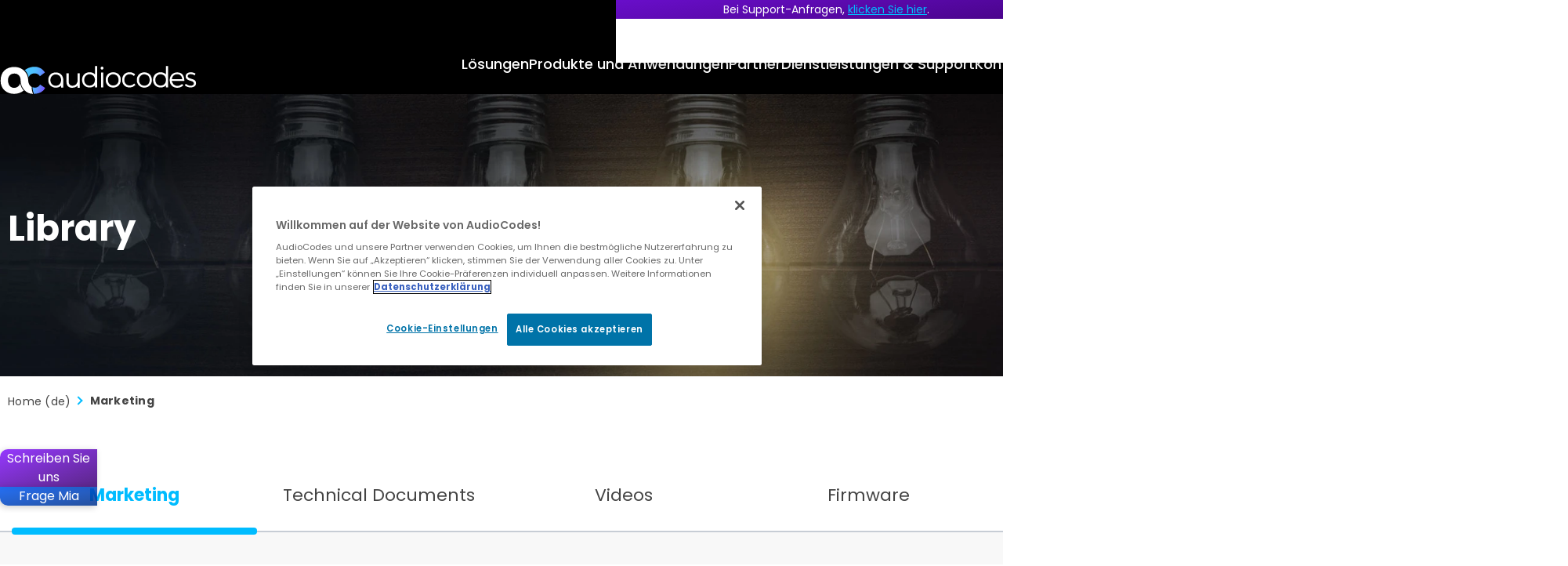

--- FILE ---
content_type: text/html; charset=utf-8
request_url: https://www.audiocodes.com/de/library/marketing?productsSolutions=1&productFamily=1655&product=1656
body_size: 18136
content:



<!DOCTYPE html>
<html lang="de">
<head>
    
<meta charset="utf-8" />
<meta name="viewport" content="width=device-width, initial-scale=1.0">
<meta http-equiv="X-UA-Compatible" content="IE=Edge" />

<title>AudioCodes Marketing Resources: Blogs, Datasheets &amp; More</title>
<meta property="og:type" content="website" />
<meta property="og:title" content="AudioCodes Marketing Resources: Blogs, Datasheets &amp; More" />

<meta property="og:image" content="/css/images/logo-ac@2x.png" />
<meta property="og:image:width" content="1200" />
<meta property="og:image:height" content="630" />




<meta property="og:site_name" content="AudioCodes" />
<meta name="twitter:card" content="summary_large_image" />



        <meta property="og:description" content="Browse AudioCodes&#x27; library of blogs, case studies, datasheets, brochures and more marketing resources for products and solutions. View Now" />
        <meta name="description" content="Browse AudioCodes&#x27; library of blogs, case studies, datasheets, brochures and more marketing resources for products and solutions. View Now">

    <meta property="og:url" content="https://www.audiocodes.com/library/marketing" />

    <link rel="alternate" hreflang="" href="#" />


<link rel="apple-touch-icon" sizes="180x180" href="/apple-touch-icon.png?x=2025">
<link rel="icon" type="image/png" sizes="32x32" href="/favicon-32x32.png?x=2025">
<link rel="icon" type="image/png" sizes="16x16" href="/favicon-16x16.png?x=2025">
<link rel="manifest" href="/site.webmanifest?x=2025">
<meta name="theme-color" content="#ffffff">





<link href="/lib/magnific-popup/dist/magnific-popup.css?d=852a3cf2245e05fe0000674fd964c6f83428df7a" rel="stylesheet"><link href="/css/style.min.css?d=852a3cf2245e05fe0000674fd964c6f83428df7a" rel="stylesheet"><link href="/css/styles-form.css?d=852a3cf2245e05fe0000674fd964c6f83428df7a" rel="stylesheet"><link href="/lib/select2/dist/css/select2.min.css?d=852a3cf2245e05fe0000674fd964c6f83428df7a" rel="stylesheet"><link href="/css/override.min.css?d=852a3cf2245e05fe0000674fd964c6f83428df7a" rel="stylesheet"><link href="/css/custom.min.css?d=852a3cf2245e05fe0000674fd964c6f83428df7a" rel="stylesheet"><link href="/css/styles2.min.css?d=852a3cf2245e05fe0000674fd964c6f83428df7a" rel="stylesheet"><link href="/css/new-design.css?d=852a3cf2245e05fe0000674fd964c6f83428df7a" rel="stylesheet"><link href="/css/compiled/library-marketing.css?d=852a3cf2245e05fe0000674fd964c6f83428df7a" rel="stylesheet"><link href="/css/compiled/tabs.min.css?d=852a3cf2245e05fe0000674fd964c6f83428df7a" rel="stylesheet"><link href="/css/compiled/header.min.css?d=852a3cf2245e05fe0000674fd964c6f83428df7a" rel="stylesheet">

    <link rel="canonical" href="https://www.audiocodes.com/library/marketing" />

    <meta name="robots" content="noindex">

    <meta name="robots" content="nofollow" />

<script type="text/javascript">
  _bizo_data_partner_id = "9419";
</script>
<script type="text/javascript">
(function() {
  var s = document.getElementsByTagName("script")[0];
  var b = document.createElement("script");
  b.type = "text/javascript";
  b.async = true;
  b.src = (window.location.protocol === "https:" ? "https://sjs" : "http://js") + ".bizographics.com/insight.min.js";
  s.parentNode.insertBefore(b, s);
})();
</script>
<noscript>
  <img height="1" width="1" alt="" style="display:none;" src="//www.bizographics.com/collect/?pid=9419&fmt=gif" />
</noscript>


    
    
<script type="application/ld+json">
    {
        "@context": "https://schema.org",
        "@type": "Organization",
"image": "https://www.audiocodes.com/media/d50ljmpe/audiocodes-the-future-runs-on-voice-ai-sm.png","url": "https://www.audiocodes.com/de","sameAs": ["https://www.linkedin.com/company/audiocodes","https://www.facebook.com/audiocodes/","https://x.com/AudioCodes","https://www.youtube.com/c/AudioCodesMedia","https://www.instagram.com/_audiocodes_"],"logo": "https://www.audiocodes.com/media/r1qlo15r/audiocodes-logo-preview.svg","name": "AudioCodes","description": "AudioCodes delivers AI-driven solutions that enable enterprises to modernize voice, optimize customer and employee experience, and lead with intelligent interactions.","telephone": "&#x2B;972-3-976-4000","address": [{
                    "@type": "PostalAddress",
                    "streetAddress": "6 Ofra Haza Street",
                    "addressLocality": "Naimi Park, Or Yehuda",
                    "addressRegion": "",
                    "postalCode": "6032303",
                    "addressCountry": "Israel"
                }]    }
</script>


    
    

        <!-- Google Tag Manager -->
        <script>
            (function (w, d, s, l, i) {
                w[l] = w[l] || []; w[l].push({
                    'gtm.start':
                        new Date().getTime(), event: 'gtm.js'
                }); var f = d.getElementsByTagName(s)[0],
                    j = d.createElement(s), dl = l != 'dataLayer' ? '&l=' + l : ''; j.async = true; j.src =
                        'https://www.googletagmanager.com/gtm.js?id=' + i + dl; f.parentNode.insertBefore(j, f);
            })(window, document, 'script', 'dataLayer', 'GTM-THC7JHP');</script>
        <!-- End Google Tag Manager -->


</head>
<body data-culture="de" data-page-id="1443">
    

    <!-- Google Tag Manager (noscript) -->
    <noscript>
        <iframe src="https://www.googletagmanager.com/ns.html?id=GTM-THC7JHP"
                height="0" width="0" style="display: none; visibility: hidden"></iframe>
    </noscript>
    <!-- End Google Tag Manager (noscript) -->


    <div class="wrapper">
        <header id="header">
            <div class="container">
                <strong class="logo">
                        <a href="/de" aria-label="Audiocodes Logo Website (1)">
                            <img src="/media/ns3h0j0t/audiocodes-logo-website.svg?rmode=crop&amp;width=253&amp;height=34&amp;v=1dc412e591742f0" width="253" height="34" alt="" class="lazyload" loading="lazy">
                        </a>
                </strong>
                <nav class="mobile-nav">
                    <div class="search">
                        <button class="btn-search">Suche</button>
                        <div class="search-form">
                            <form action="/de/search-results">
                                <input type="submit" value="Suche">
                                <input type="search" aria-label="Suche" placeholder="Suche" name="q">
                            </form>
                        </div>
                    </div>
                    <div class="langs">
                        <button class="opener">Open langs</button>
                        <ul>

                            <a href="/de" class="opener">de</a>

<ul>

        <li><a href="/">English</a></li>
        <li class="active"><a href="/de">Deutsch</a></li>
        <li><a href="/zh-cn">&#x4E2D;&#x6587;</a></li>
        <li><a href="/es">Espa&#xF1;ol</a></li>
        <li><a href="/ja-jp">&#x65E5;&#x672C;&#x8A9E;</a></li>
        <li><a href="/fr">Fran&#xE7;ais</a></li>
        <li><a href="/pt-br">Portugu&#xEA;s</a></li>
</ul>



                        </ul>
                    </div>
                    <button class="open-menu">
                        <span class="visually-hidden">Open Mobile Nav</span>
                    </button>
                </nav>
                
<nav id="mobile-main-nav">
    <ul class="primary">
                <li>
                    <a href="#">L&#xF6;sungen</a>
                        <ul>
                                <li>
                                    <a href="#">Unternehmensl&#xF6;sungen</a>
                                        <div class="drop">
                                            <ul>
                                                    <li>
                                                        <a href="/de/solutions-products/solutions/enterprises">&#xDC;berblick &#xFC;ber Unternehmensl&#xF6;sungen</a>
                                                    </li>
                                                    <li>
                                                        <a href="/de/solutions-products/solutions/microsoft-teams-loesungen">Microsoft Teams</a>
                                                    </li>
                                                    <li>
                                                        <a href="/de/solutions-products/solutions/voice-solutions-for-webex-calling">Webex Calling</a>
                                                    </li>
                                                    <li>
                                                        <a href="/de/solutions-products/solutions/solutions-for-zoom-phone">Zoom Phone</a>
                                                    </li>
                                                    <li class="ico-ai">
                                                        <a href="#">Intelligent Meeting Rooms</a>
                                                    </li>
                                                    <li class="ico-ai">
                                                        <a href="/de/solutions-products/solutions/contact-center-innovation">Contact Center Innovation</a>
                                                    </li>

                                            </ul>

                                                <figure>
                                                        <img src="/media/odipmwuu/case-studies-img-v3.jpg?width=347&amp;v=1dc3e71eac751f0" alt="" loading="lazy" class="lazyload">
                                                    <figcaption>
<h4>Success Stories</h4><p>"We measure our success based on the success of our customers. Nothing else."&nbsp;<br><strong>Shabtai Adlersberg, CEO</strong></p>                                                            <a href="/de/success-stories" class="more">
                                                                Read More
                                                            </a>
                                                    </figcaption>
                                                </figure>
                                        </div>
                                </li>
                                <li>
                                    <a href="#">Service Provider</a>
                                        <div class="drop">
                                            <ul>
                                                    <li>
                                                        <a href="/de/solutions-products/solutions/service-providers">Service Provider &#xDC;bersicht</a>
                                                    </li>
                                                    <li>
                                                        <a href="/de/solutions-products/solutions/multi-ucaas-for-service-providers">Multi-UCaaS f&#xFC;r Service Provider</a>
                                                    </li>
                                                    <li>
                                                        <a href="/de/solutions-products/solutions/audiocodes-solutions-for-microsoft-operator-connect">Microsoft Operator Connect</a>
                                                    </li>
                                                    <li>
                                                        <a href="/de/solutions-products/solutions/audiocodes-solutions-for-webex-cloud-connect">Webex Cloud Connect</a>
                                                    </li>
                                                    <li>
                                                        <a href="/de/solutions-products/solutions/service-provider-access-interconnect-sbc">Access &amp; Interconnect SBC</a>
                                                    </li>
                                                    <li>
                                                        <a href="/de/solutions-products/solutions/pots-replacement-with-future-ready-all-ip-solutions">POTS-Ersatzl&#xF6;sung</a>
                                                    </li>

                                            </ul>

                                                <figure>
                                                        <img src="/media/odipmwuu/case-studies-img-v3.jpg?width=347&amp;v=1dc3e71eac751f0" alt="" loading="lazy" class="lazyload">
                                                    <figcaption>
<h4>Success Stories</h4><p>"We measure our success based on the success of our customers. Nothing else."&nbsp;<br><strong>Shabtai Adlersberg, CEO</strong></p>                                                            <a href="/de/success-stories" class="more">
                                                                Read More
                                                            </a>
                                                    </figcaption>
                                                </figure>
                                        </div>
                                </li>
                        </ul>
                </li>
                <li>
                    <a href="#">Produkte und Anwendungen</a>
                        <ul>
                                <li>
                                    <a href="#">Anwendungen</a>
                                        <div class="drop">
                                            <ul>
                                                    <li class="ico-ai">
                                                        <a href="/de/solutions-products/voiceai/voca-conversational-interaction-center">Voca CIC</a>
                                                    </li>
                                                    <li class="ico-ai">
                                                        <a href="/de/solutions-products/voiceai/meetings-and-recording/meeting-insights">Meeting Insights</a>
                                                    </li>
                                                    <li class="ico-ai">
                                                        <a href="/de/solutions-products/voiceai/meeting-insights-on-prem">Meeting Insights On-Prem</a>
                                                    </li>
                                                    <li class="ico-ai">
                                                        <a href="/de/solutions-products/saas/audiocodes-live-platform-for-microsoft-teams/interaction-recording">Interaction Insights</a>
                                                    </li>

                                            </ul>

                                                <figure>
                                                        <img src="/media/40vkvopb/case-studies-img-v4.jpg?width=347&amp;v=1dc3e756799ca20" alt="" loading="lazy" class="lazyload">
                                                    <figcaption>
<h4>Success Stories</h4><p>"We measure our success based on the success of our customers. Nothing else."&nbsp;<br><strong>Shabtai Adlersberg, CEO</strong></p>                                                            <a href="/de/success-stories" class="more">
                                                                Read More
                                                            </a>
                                                    </figcaption>
                                                </figure>
                                        </div>
                                </li>
                                <li>
                                    <a href="#">Produkte</a>
                                        <div class="drop">
                                            <ul>
                                                    <li>
                                                        <a href="/de/solutions-products/products/products-for-microsoft-365">Produkte f&#xFC;r Microsoft Teams</a>
                                                    </li>
                                                    <li>
                                                        <a href="/de/solutions-products/products/session-border-controllers-sbcs">Session Border Controller (SBCs)</a>
                                                    </li>
                                                    <li>
                                                        <a href="/de/solutions-products/products/multi-service-business-routers-msbrs">Multi-Service Business Router</a>
                                                    </li>
                                                    <li class="ico-ai">
                                                        <a href="/de/solutions-products/products/room-experience-rx-suite">Meetingr&#xE4;ume</a>
                                                    </li>
                                                    <li>
                                                        <a href="/de/solutions-products/products/ip-phones">IP-Telefone</a>
                                                    </li>
                                                    <li>
                                                        <a href="/de/solutions-products/products/isdn-and-analog-media-gateways">ISDN- und analoge Media-Gateways</a>
                                                    </li>
                                                    <li>
                                                        <a href="/de/solutions-products/products/management-products-solutions">Management-Produkte und -L&#xF6;sungen</a>
                                                    </li>
                                                    <li>
                                                        <a href="/de/solutions-products/products/session-border-controllers-sbcs/webrtc-gateway">Sicheres WebRTC-Gateway</a>
                                                    </li>
                                                    <li>
                                                        <a href="/de/solutions-products/products/voip-technology-products">VoIP-Technologieprodukte</a>
                                                    </li>

                                            </ul>

                                                <figure>
                                                        <img src="/media/40vkvopb/case-studies-img-v4.jpg?width=347&amp;v=1dc3e756799ca20" alt="" loading="lazy" class="lazyload">
                                                    <figcaption>
<h4>Success Stories</h4><p>"We measure our success based on the success of our customers. Nothing else."&nbsp;<br><strong>Shabtai Adlersberg, CEO</strong></p>                                                            <a href="/de/success-stories" class="more">
                                                                Read More
                                                            </a>
                                                    </figcaption>
                                                </figure>
                                        </div>
                                </li>
                                <li>
                                    <a href="#">Plattformen</a>
                                        <div class="drop">
                                            <ul>
                                                    <li class="ico-ai">
                                                        <a href="/de/solutions-products/saas/audiocodes-live-platform-for-microsoft-teams">AudioCodes Live Platform for Microsoft Teams</a>
                                                    </li>
                                                    <li class="ico-ai">
                                                        <a href="/de/solutions-products/saas/audiocodes-live-hub">AudioCodes Live Hub</a>
                                                    </li>
                                                    <li class="ico-ai">
                                                        <a href="/de/solutions-products/voiceai/voiceai-connect">VoiceAI Connect</a>
                                                    </li>

                                            </ul>

                                                <figure>
                                                        <img src="/media/40vkvopb/case-studies-img-v4.jpg?width=347&amp;v=1dc3e756799ca20" alt="" loading="lazy" class="lazyload">
                                                    <figcaption>
<h4>Success Stories</h4><p>"We measure our success based on the success of our customers. Nothing else."&nbsp;<br><strong>Shabtai Adlersberg, CEO</strong></p>                                                            <a href="/de/success-stories" class="more">
                                                                Read More
                                                            </a>
                                                    </figcaption>
                                                </figure>
                                        </div>
                                </li>
                        </ul>
                </li>
                <li>
                    <a href="#">Partner</a>
                        <ul>
                                <li>
                                    <a href="#">Channel-Partner</a>
                                        <div class="drop">
                                            <ul>
                                                    <li>
                                                        <a href="/de/partners">&#xDC;bersicht</a>
                                                    </li>
                                                    <li>
                                                        <a href="https://online.audiocodes.com/partner-questionnaire" target="_blank">Partner werden</a>
                                                    </li>
                                                    <li>
                                                        <a href="/de/partners/locators/channel-partner-locator">Channel-Partner finden</a>
                                                    </li>
                                                    <li>
                                                        <a href="/de/partners/channel-partners/resellers-partner-program">Reseller- und Agentenprogramm</a>
                                                    </li>
                                                    <li>
                                                        <a href="/de/partners/channel-partners/distributors-partner-program">Distributor-Programm</a>
                                                    </li>
                                                    <li>
                                                        <a href="/de/live-platform-partners">Live Platform-Programm</a>
                                                    </li>
                                                    <li>
                                                        <a href="https://partners.audiocodes.com/" target="_blank">Partnerportal-Login</a>
                                                    </li>

                                            </ul>

                                                <figure>
                                                        <img src="/media/kxjaznu4/channel-partners-banner.jpg?width=347&amp;v=1dc3e77acadbd90" alt="" loading="lazy" class="lazyload">
                                                    <figcaption>
<h4>Partner with AudioCodes</h4><p>With over 30 years of experience in the voice and communications industry, AudioCodes offers a broad range of solutions to help partners succeed in the UCaaS and CCaaS markets.&nbsp;</p>                                                            <a href="https://online.audiocodes.com/partner-questionnaire" target="_blank" class="more">
                                                                Join Our Network
                                                            </a>
                                                    </figcaption>
                                                </figure>
                                        </div>
                                </li>
                                <li>
                                    <a href="#">Solution Partner</a>
                                        <div class="drop">
                                            <ul>
                                                    <li>
                                                        <a href="/de/partners/solution-partners">&#xDC;bersicht</a>
                                                    </li>
                                                    <li>
                                                        <a href="/de/partners/solution-partners">Partner werden</a>
                                                    </li>
                                                    <li>
                                                        <a href="/de/partners/locators/solution-partner-locator">Solution Partner finden</a>
                                                    </li>
                                                    <li>
                                                        <a href="/de/partners/locators/sip-trunking-partner-locator">SIP-Trunk-Partner finden</a>
                                                    </li>

                                            </ul>

                                                <figure>
                                                        <img src="/media/kxjaznu4/channel-partners-banner.jpg?width=347&amp;v=1dc3e77acadbd90" alt="" loading="lazy" class="lazyload">
                                                    <figcaption>
<h4>Partner with AudioCodes</h4><p>With over 30 years of experience in the voice and communications industry, AudioCodes offers a broad range of solutions to help partners succeed in the UCaaS and CCaaS markets.&nbsp;</p>                                                            <a href="https://online.audiocodes.com/partner-questionnaire" target="_blank" class="more">
                                                                Join Our Network
                                                            </a>
                                                    </figcaption>
                                                </figure>
                                        </div>
                                </li>
                                <li>
                                    <a href="#">Partner-Tools</a>
                                        <div class="drop">
                                            <ul>
                                                    <li>
                                                        <a href="/de/partners/partner-tools/audiocodes-catalog">Interoperabilit&#xE4;tsliste</a>
                                                    </li>
                                                    <li>
                                                        <a href="#">Interoperability List</a>
                                                    </li>
                                                    <li>
                                                        <a href="/de/library/technical-documents">Technische Dokumente</a>
                                                    </li>
                                                    <li>
                                                        <a href="/de/library/firmware">Software-Tools</a>
                                                    </li>

                                            </ul>

                                                <figure>
                                                        <img src="/media/kxjaznu4/channel-partners-banner.jpg?width=347&amp;v=1dc3e77acadbd90" alt="" loading="lazy" class="lazyload">
                                                    <figcaption>
<h4>Partner with AudioCodes</h4><p>With over 30 years of experience in the voice and communications industry, AudioCodes offers a broad range of solutions to help partners succeed in the UCaaS and CCaaS markets.&nbsp;</p>                                                            <a href="https://online.audiocodes.com/partner-questionnaire" target="_blank" class="more">
                                                                Join Our Network
                                                            </a>
                                                    </figcaption>
                                                </figure>
                                        </div>
                                </li>
                        </ul>
                </li>
                <li>
                    <a href="#">Dienstleistungen &amp; Support</a>
                        <ul>
                                <li>
                                    <a href="#">Support-Center</a>
                                        <div class="drop">
                                            <ul>
                                                    <li>
                                                        <a href="/de/services-support">&#xDC;bersicht</a>
                                                    </li>
                                                    <li>
                                                        <a href="/de/services-support/maintenance-and-support">Wartung und Support</a>
                                                    </li>
                                                    <li>
                                                        <a href="/de/services-support/professional-services">Professional Services</a>
                                                    </li>
                                                    <li>
                                                        <a href="/de/services-support/audiocodes-academy">AudioCodes-Akademie</a>
                                                    </li>
                                                    <li>
                                                        <a href="/de/services-support/audiocodes-live-managed-services">Managed Solutions</a>
                                                    </li>

                                            </ul>

                                                <figure class="big">
                                                        <img src="/media/5ynpwhzv/audiocodes-academy-bg.jpg?width=398&amp;v=1dc3e765b5eba30" alt="" loading="lazy" class="lazyload">
                                                    <figcaption>
<h4>Expand Your Knowledge</h4><p>AudioCodes Academy offers a comprehensive set of technical training courses for AudioCodes’ partners and customers.&nbsp;</p>                                                            <a href="/de/services-support/audiocodes-academy/technical-training-list" class="more">
                                                                Sign Up For A Training
                                                            </a>
                                                    </figcaption>
                                                </figure>
                                        </div>
                                </li>
                        </ul>
                </li>
                <li>
                    <a href="/de/corporate/offices-worldwide">Kontakt</a>
                </li>
    </ul>
    <ul class="add-nav" itemscope itemtype="https://schema.org/SiteNavigationElement">
            <li itemprop="name"><a href="https://www.audiocodes.com/blog" target="" itemprop="url"> Blog </a></li>
            <li itemprop="name"><a href="/de/library/marketing" target="" itemprop="url"> Library </a></li>
            <li itemprop="name"><a href="/de/corporate/offices-worldwide" target="" itemprop="url"> Kontakt </a></li>
    </ul>
    <div class="social-block">

        
    <strong class="ttl">Stay in the loop</strong>
    <ul class="social">
            <li>
                <a href="https://x.com/audiocodes" target="_blank" rel="noopener noreferrer" aria-label="X">
                    <svg xmlns="http://www.w3.org/2000/svg" viewBox="0 0 640 640"><path d="M453.2 112L523.8 112L369.6 288.2L551 528L409 528L297.7 382.6L170.5 528L99.8 528L264.7 339.5L90.8 112L236.4 112L336.9 244.9L453.2 112zM428.4 485.8L467.5 485.8L215.1 152L173.1 152L428.4 485.8z" /></svg>
                </a>
            </li>
        <li>
            <a href="https://www.facebook.com/audiocodes" target="_blank" rel="noopener noreferrer" aria-label="Facebook">
                <svg xmlns="http://www.w3.org/2000/svg" viewBox="0 0 640 640"><path d="M240 363.3L240 576L356 576L356 363.3L442.5 363.3L460.5 265.5L356 265.5L356 230.9C356 179.2 376.3 159.4 428.7 159.4C445 159.4 458.1 159.8 465.7 160.6L465.7 71.9C451.4 68 416.4 64 396.2 64C289.3 64 240 114.5 240 223.4L240 265.5L174 265.5L174 363.3L240 363.3z" /></svg>

            </a>
        </li>
        <li>
            <a href="https://www.linkedin.com/company/audiocodes" target="_blank" rel="noopener noreferrer" aria-label="LinkedIn">
                <svg xmlns="http://www.w3.org/2000/svg" viewBox="0 0 640 640"><path d="M196.3 512L103.4 512L103.4 212.9L196.3 212.9L196.3 512zM149.8 172.1C120.1 172.1 96 147.5 96 117.8C96 103.5 101.7 89.9 111.8 79.8C121.9 69.7 135.6 64 149.8 64C164 64 177.7 69.7 187.8 79.8C197.9 89.9 203.6 103.6 203.6 117.8C203.6 147.5 179.5 172.1 149.8 172.1zM543.9 512L451.2 512L451.2 366.4C451.2 331.7 450.5 287.2 402.9 287.2C354.6 287.2 347.2 324.9 347.2 363.9L347.2 512L254.4 512L254.4 212.9L343.5 212.9L343.5 253.7L344.8 253.7C357.2 230.2 387.5 205.4 432.7 205.4C526.7 205.4 544 267.3 544 347.7L544 512L543.9 512z" /></svg>
            </a>
        </li>
        <li>
            <a href="https://www.youtube.com/c/AudioCodesMedia" target="_blank" rel="noopener noreferrer" aria-label="YouTube">
                <svg xmlns="http://www.w3.org/2000/svg" viewBox="0 0 640 640"><path d="M581.7 188.1C575.5 164.4 556.9 145.8 533.4 139.5C490.9 128 320.1 128 320.1 128C320.1 128 149.3 128 106.7 139.5C83.2 145.8 64.7 164.4 58.4 188.1C47 231 47 320.4 47 320.4C47 320.4 47 409.8 58.4 452.7C64.7 476.3 83.2 494.2 106.7 500.5C149.3 512 320.1 512 320.1 512C320.1 512 490.9 512 533.5 500.5C557 494.2 575.5 476.3 581.8 452.7C593.2 409.8 593.2 320.4 593.2 320.4C593.2 320.4 593.2 231 581.8 188.1zM264.2 401.6L264.2 239.2L406.9 320.4L264.2 401.6z" /></svg>
            </a>
        </li>
        <li>
            <a href="https://www.instagram.com/_audiocodes_" target="_blank" rel="noopener noreferrer" aria-label="Instagram">
                <svg xmlns="http://www.w3.org/2000/svg" viewBox="0 0 640 640"><path d="M320.3 205C256.8 204.8 205.2 256.2 205 319.7C204.8 383.2 256.2 434.8 319.7 435C383.2 435.2 434.8 383.8 435 320.3C435.2 256.8 383.8 205.2 320.3 205zM319.7 245.4C360.9 245.2 394.4 278.5 394.6 319.7C394.8 360.9 361.5 394.4 320.3 394.6C279.1 394.8 245.6 361.5 245.4 320.3C245.2 279.1 278.5 245.6 319.7 245.4zM413.1 200.3C413.1 185.5 425.1 173.5 439.9 173.5C454.7 173.5 466.7 185.5 466.7 200.3C466.7 215.1 454.7 227.1 439.9 227.1C425.1 227.1 413.1 215.1 413.1 200.3zM542.8 227.5C541.1 191.6 532.9 159.8 506.6 133.6C480.4 107.4 448.6 99.2 412.7 97.4C375.7 95.3 264.8 95.3 227.8 97.4C192 99.1 160.2 107.3 133.9 133.5C107.6 159.7 99.5 191.5 97.7 227.4C95.6 264.4 95.6 375.3 97.7 412.3C99.4 448.2 107.6 480 133.9 506.2C160.2 532.4 191.9 540.6 227.8 542.4C264.8 544.5 375.7 544.5 412.7 542.4C448.6 540.7 480.4 532.5 506.6 506.2C532.8 480 541 448.2 542.8 412.3C544.9 375.3 544.9 264.5 542.8 227.5zM495 452C487.2 471.6 472.1 486.7 452.4 494.6C422.9 506.3 352.9 503.6 320.3 503.6C287.7 503.6 217.6 506.2 188.2 494.6C168.6 486.8 153.5 471.7 145.6 452C133.9 422.5 136.6 352.5 136.6 319.9C136.6 287.3 134 217.2 145.6 187.8C153.4 168.2 168.5 153.1 188.2 145.2C217.7 133.5 287.7 136.2 320.3 136.2C352.9 136.2 423 133.6 452.4 145.2C472 153 487.1 168.1 495 187.8C506.7 217.3 504 287.3 504 319.9C504 352.5 506.7 422.6 495 452z" /></svg>

            </a>
        </li>
        <li>
            <a href="https://www.audiocodes.com/blog" target="_blank" aria-label="Blog">

                <svg xmlns="http://www.w3.org/2000/svg" viewBox="0 0 640 640"><path d="M288 88C288 74.7 298.7 64 312 64C457.8 64 576 182.2 576 328C576 341.3 565.3 352 552 352C538.7 352 528 341.3 528 328C528 208.7 431.3 112 312 112C298.7 112 288 101.3 288 88zM144 160C170.5 160 192 181.5 192 208L192 432C192 458.5 213.5 480 240 480C266.5 480 288 458.5 288 432C288 405.5 266.5 384 240 384C231.2 384 224 376.8 224 368L224 304C224 295.2 231.2 288 240 288C319.5 288 384 352.5 384 432C384 511.5 319.5 576 240 576C160.5 576 96 511.5 96 432L96 208C96 181.5 117.5 160 144 160zM312 160C404.8 160 480 235.2 480 328C480 341.3 469.3 352 456 352C442.7 352 432 341.3 432 328C432 261.7 378.3 208 312 208C298.7 208 288 197.3 288 184C288 170.7 298.7 160 312 160z" /></svg>
            </a>
        </li>
    </ul>


        <a href="https://online.audiocodes.com/subscribe-now" target="_blank" class="btn btn-primary"><i class="fa-regular fa-envelope"></i>Tragen Sie sich in unseren Verteiler ein</a>
    </div>
</nav>

<nav id="desktop-main-nav" itemscope itemtype="https://schema.org/SiteNavigationElement">
    <ul class="primary">
                <li class="level-1" itemprop="name">
                    <a href="#">L&#xF6;sungen</a>
                        <div class="drop">
                            <div class="container">
                                    <div class="drop-col">
                                        <strong class="ttl">Unternehmensl&#xF6;sungen</strong>
                                            <ul>
                                                    <li itemprop="name">
                                                        <a href="/de/solutions-products/solutions/enterprises" itemprop="url">&#xDC;berblick &#xFC;ber Unternehmensl&#xF6;sungen</a>
                                                    </li>
                                                    <li itemprop="name">
                                                        <a href="/de/solutions-products/solutions/microsoft-teams-loesungen" itemprop="url">Microsoft Teams</a>
                                                    </li>
                                                    <li itemprop="name">
                                                        <a href="/de/solutions-products/solutions/voice-solutions-for-webex-calling" itemprop="url">Webex Calling</a>
                                                    </li>
                                                    <li itemprop="name">
                                                        <a href="/de/solutions-products/solutions/solutions-for-zoom-phone" itemprop="url">Zoom Phone</a>
                                                    </li>
                                                    <li class="page-tag-icon" itemprop="name">
                                                        <a href="#" itemprop="url">Intelligent Meeting Rooms</a>
                                                            <img src="/media/wywofhby/ico-ai-badge.svg?rmode=pad&amp;width=24&amp;v=1dc3d81e9050c90" alt="" />
                                                    </li>
                                                    <li class="page-tag-icon" itemprop="name">
                                                        <a href="/de/solutions-products/solutions/contact-center-innovation" itemprop="url">Contact Center Innovation</a>
                                                            <img src="/media/wywofhby/ico-ai-badge.svg?rmode=pad&amp;width=24&amp;v=1dc3d81e9050c90" alt="" />
                                                    </li>
                                            </ul>
                                    </div>
                                    <div class="drop-col">
                                        <strong class="ttl">Service Provider</strong>
                                            <ul>
                                                    <li itemprop="name">
                                                        <a href="/de/solutions-products/solutions/service-providers" itemprop="url">Service Provider &#xDC;bersicht</a>
                                                    </li>
                                                    <li itemprop="name">
                                                        <a href="/de/solutions-products/solutions/multi-ucaas-for-service-providers" itemprop="url">Multi-UCaaS f&#xFC;r Service Provider</a>
                                                    </li>
                                                    <li itemprop="name">
                                                        <a href="/de/solutions-products/solutions/audiocodes-solutions-for-microsoft-operator-connect" itemprop="url">Microsoft Operator Connect</a>
                                                    </li>
                                                    <li itemprop="name">
                                                        <a href="/de/solutions-products/solutions/audiocodes-solutions-for-webex-cloud-connect" itemprop="url">Webex Cloud Connect</a>
                                                    </li>
                                                    <li itemprop="name">
                                                        <a href="/de/solutions-products/solutions/service-provider-access-interconnect-sbc" itemprop="url">Access &amp; Interconnect SBC</a>
                                                    </li>
                                                    <li itemprop="name">
                                                        <a href="/de/solutions-products/solutions/pots-replacement-with-future-ready-all-ip-solutions" itemprop="url">POTS-Ersatzl&#xF6;sung</a>
                                                    </li>
                                            </ul>
                                    </div>

                                    <div class="drop-col"></div>


                                    <div class="drop-col">
                                            <figure class="active">
                                                    <img src="/media/odipmwuu/case-studies-img-v3.jpg?width=347&amp;v=1dc3e71eac751f0" alt="" loading="lazy" class="lazyload">
                                                <figcaption>
<h4>Success Stories</h4><p>"We measure our success based on the success of our customers. Nothing else."&nbsp;<br><strong>Shabtai Adlersberg, CEO</strong></p>                                                        <a href="/de/success-stories" class="more">
                                                            Read More
                                                        </a>
                                                </figcaption>
                                            </figure>
                                            <figure class="">
                                                    <img src="/media/odipmwuu/case-studies-img-v3.jpg?width=347&amp;v=1dc3e71eac751f0" alt="" loading="lazy" class="lazyload">
                                                <figcaption>
<h4>Success Stories</h4><p>"We measure our success based on the success of our customers. Nothing else."&nbsp;<br><strong>Shabtai Adlersberg, CEO</strong></p>                                                        <a href="/de/success-stories" class="more">
                                                            Read More
                                                        </a>
                                                </figcaption>
                                            </figure>
                                    </div>
                            </div>
                        </div>
                </li>
                <li class="level-1" itemprop="name">
                    <a href="#">Produkte und Anwendungen</a>
                        <div class="drop">
                            <div class="container">
                                    <div class="drop-col">
                                        <strong class="ttl">Anwendungen</strong>
                                            <ul>
                                                    <li class="page-tag-icon" itemprop="name">
                                                        <a href="/de/solutions-products/voiceai/voca-conversational-interaction-center" itemprop="url">Voca CIC</a>
                                                            <img src="/media/wywofhby/ico-ai-badge.svg?rmode=pad&amp;width=24&amp;v=1dc3d81e9050c90" alt="" />
                                                    </li>
                                                    <li class="page-tag-icon" itemprop="name">
                                                        <a href="/de/solutions-products/voiceai/meetings-and-recording/meeting-insights" itemprop="url">Meeting Insights</a>
                                                            <img src="/media/wywofhby/ico-ai-badge.svg?rmode=pad&amp;width=24&amp;v=1dc3d81e9050c90" alt="" />
                                                    </li>
                                                    <li class="page-tag-icon" itemprop="name">
                                                        <a href="/de/solutions-products/voiceai/meeting-insights-on-prem" itemprop="url">Meeting Insights On-Prem</a>
                                                            <img src="/media/wywofhby/ico-ai-badge.svg?rmode=pad&amp;width=24&amp;v=1dc3d81e9050c90" alt="" />
                                                    </li>
                                                    <li class="page-tag-icon" itemprop="name">
                                                        <a href="/de/solutions-products/saas/audiocodes-live-platform-for-microsoft-teams/interaction-recording" itemprop="url">Interaction Insights</a>
                                                            <img src="/media/wywofhby/ico-ai-badge.svg?rmode=pad&amp;width=24&amp;v=1dc3d81e9050c90" alt="" />
                                                    </li>
                                            </ul>
                                    </div>
                                    <div class="drop-col">
                                        <strong class="ttl">Produkte</strong>
                                            <ul>
                                                    <li itemprop="name">
                                                        <a href="/de/solutions-products/products/products-for-microsoft-365" itemprop="url">Produkte f&#xFC;r Microsoft Teams</a>
                                                    </li>
                                                    <li itemprop="name">
                                                        <a href="/de/solutions-products/products/session-border-controllers-sbcs" itemprop="url">Session Border Controller (SBCs)</a>
                                                    </li>
                                                    <li itemprop="name">
                                                        <a href="/de/solutions-products/products/multi-service-business-routers-msbrs" itemprop="url">Multi-Service Business Router</a>
                                                    </li>
                                                    <li class="page-tag-icon" itemprop="name">
                                                        <a href="/de/solutions-products/products/room-experience-rx-suite" itemprop="url">Meetingr&#xE4;ume</a>
                                                            <img src="/media/wywofhby/ico-ai-badge.svg?rmode=pad&amp;width=24&amp;v=1dc3d81e9050c90" alt="" />
                                                    </li>
                                                    <li itemprop="name">
                                                        <a href="/de/solutions-products/products/ip-phones" itemprop="url">IP-Telefone</a>
                                                    </li>
                                                    <li itemprop="name">
                                                        <a href="/de/solutions-products/products/isdn-and-analog-media-gateways" itemprop="url">ISDN- und analoge Media-Gateways</a>
                                                    </li>
                                                    <li itemprop="name">
                                                        <a href="/de/solutions-products/products/management-products-solutions" itemprop="url">Management-Produkte und -L&#xF6;sungen</a>
                                                    </li>
                                                    <li itemprop="name">
                                                        <a href="/de/solutions-products/products/session-border-controllers-sbcs/webrtc-gateway" itemprop="url">Sicheres WebRTC-Gateway</a>
                                                    </li>
                                                    <li itemprop="name">
                                                        <a href="/de/solutions-products/products/voip-technology-products" itemprop="url">VoIP-Technologieprodukte</a>
                                                    </li>
                                            </ul>
                                    </div>
                                    <div class="drop-col">
                                        <strong class="ttl">Plattformen</strong>
                                            <ul>
                                                    <li class="page-tag-icon" itemprop="name">
                                                        <a href="/de/solutions-products/saas/audiocodes-live-platform-for-microsoft-teams" itemprop="url">AudioCodes Live Platform for Microsoft Teams</a>
                                                            <img src="/media/wywofhby/ico-ai-badge.svg?rmode=pad&amp;width=24&amp;v=1dc3d81e9050c90" alt="" />
                                                    </li>
                                                    <li class="page-tag-icon" itemprop="name">
                                                        <a href="/de/solutions-products/saas/audiocodes-live-hub" itemprop="url">AudioCodes Live Hub</a>
                                                            <img src="/media/wywofhby/ico-ai-badge.svg?rmode=pad&amp;width=24&amp;v=1dc3d81e9050c90" alt="" />
                                                    </li>
                                                    <li class="page-tag-icon" itemprop="name">
                                                        <a href="/de/solutions-products/voiceai/voiceai-connect" itemprop="url">VoiceAI Connect</a>
                                                            <img src="/media/wywofhby/ico-ai-badge.svg?rmode=pad&amp;width=24&amp;v=1dc3d81e9050c90" alt="" />
                                                    </li>
                                            </ul>
                                    </div>



                                    <div class="drop-col">
                                            <figure class="active">
                                                    <img src="/media/40vkvopb/case-studies-img-v4.jpg?width=347&amp;v=1dc3e756799ca20" alt="" loading="lazy" class="lazyload">
                                                <figcaption>
<h4>Success Stories</h4><p>"We measure our success based on the success of our customers. Nothing else."&nbsp;<br><strong>Shabtai Adlersberg, CEO</strong></p>                                                        <a href="/de/success-stories" class="more">
                                                            Read More
                                                        </a>
                                                </figcaption>
                                            </figure>
                                            <figure class="">
                                                    <img src="/media/40vkvopb/case-studies-img-v4.jpg?width=347&amp;v=1dc3e756799ca20" alt="" loading="lazy" class="lazyload">
                                                <figcaption>
<h4>Success Stories</h4><p>"We measure our success based on the success of our customers. Nothing else."&nbsp;<br><strong>Shabtai Adlersberg, CEO</strong></p>                                                        <a href="/de/success-stories" class="more">
                                                            Read More
                                                        </a>
                                                </figcaption>
                                            </figure>
                                            <figure class="">
                                                    <img src="/media/40vkvopb/case-studies-img-v4.jpg?width=347&amp;v=1dc3e756799ca20" alt="" loading="lazy" class="lazyload">
                                                <figcaption>
<h4>Success Stories</h4><p>"We measure our success based on the success of our customers. Nothing else."&nbsp;<br><strong>Shabtai Adlersberg, CEO</strong></p>                                                        <a href="/de/success-stories" class="more">
                                                            Read More
                                                        </a>
                                                </figcaption>
                                            </figure>
                                    </div>
                            </div>
                        </div>
                </li>
                <li class="level-1" itemprop="name">
                    <a href="#">Partner</a>
                        <div class="drop">
                            <div class="container">
                                    <div class="drop-col">
                                        <strong class="ttl">Channel-Partner</strong>
                                            <ul>
                                                    <li itemprop="name">
                                                        <a href="/de/partners" itemprop="url">&#xDC;bersicht</a>
                                                    </li>
                                                    <li itemprop="name">
                                                        <a href="https://online.audiocodes.com/partner-questionnaire" target="_blank" itemprop="url">Partner werden</a>
                                                    </li>
                                                    <li itemprop="name">
                                                        <a href="/de/partners/locators/channel-partner-locator" itemprop="url">Channel-Partner finden</a>
                                                    </li>
                                                    <li itemprop="name">
                                                        <a href="/de/partners/channel-partners/resellers-partner-program" itemprop="url">Reseller- und Agentenprogramm</a>
                                                    </li>
                                                    <li itemprop="name">
                                                        <a href="/de/partners/channel-partners/distributors-partner-program" itemprop="url">Distributor-Programm</a>
                                                    </li>
                                                    <li itemprop="name">
                                                        <a href="/de/live-platform-partners" itemprop="url">Live Platform-Programm</a>
                                                    </li>
                                                    <li itemprop="name">
                                                        <a href="https://partners.audiocodes.com/" target="_blank" itemprop="url">Partnerportal-Login</a>
                                                    </li>
                                            </ul>
                                    </div>
                                    <div class="drop-col">
                                        <strong class="ttl">Solution Partner</strong>
                                            <ul>
                                                    <li itemprop="name">
                                                        <a href="/de/partners/solution-partners" itemprop="url">&#xDC;bersicht</a>
                                                    </li>
                                                    <li itemprop="name">
                                                        <a href="/de/partners/solution-partners" itemprop="url">Partner werden</a>
                                                    </li>
                                                    <li itemprop="name">
                                                        <a href="/de/partners/locators/solution-partner-locator" itemprop="url">Solution Partner finden</a>
                                                    </li>
                                                    <li itemprop="name">
                                                        <a href="/de/partners/locators/sip-trunking-partner-locator" itemprop="url">SIP-Trunk-Partner finden</a>
                                                    </li>
                                            </ul>
                                    </div>
                                    <div class="drop-col">
                                        <strong class="ttl">Partner-Tools</strong>
                                            <ul>
                                                    <li itemprop="name">
                                                        <a href="/de/partners/partner-tools/audiocodes-catalog" itemprop="url">Interoperabilit&#xE4;tsliste</a>
                                                    </li>
                                                    <li itemprop="name">
                                                        <a href="#" itemprop="url">Interoperability List</a>
                                                    </li>
                                                    <li itemprop="name">
                                                        <a href="/de/library/technical-documents" itemprop="url">Technische Dokumente</a>
                                                    </li>
                                                    <li itemprop="name">
                                                        <a href="/de/library/firmware" itemprop="url">Software-Tools</a>
                                                    </li>
                                            </ul>
                                    </div>



                                    <div class="drop-col">
                                            <figure class="active">
                                                    <img src="/media/kxjaznu4/channel-partners-banner.jpg?width=347&amp;v=1dc3e77acadbd90" alt="" loading="lazy" class="lazyload">
                                                <figcaption>
<h4>Partner with AudioCodes</h4><p>With over 30 years of experience in the voice and communications industry, AudioCodes offers a broad range of solutions to help partners succeed in the UCaaS and CCaaS markets.&nbsp;</p>                                                        <a href="https://online.audiocodes.com/partner-questionnaire" target="_blank" class="more">
                                                            Join Our Network
                                                        </a>
                                                </figcaption>
                                            </figure>
                                            <figure class="">
                                                    <img src="/media/kxjaznu4/channel-partners-banner.jpg?width=347&amp;v=1dc3e77acadbd90" alt="" loading="lazy" class="lazyload">
                                                <figcaption>
<h4>Partner with AudioCodes</h4><p>With over 30 years of experience in the voice and communications industry, AudioCodes offers a broad range of solutions to help partners succeed in the UCaaS and CCaaS markets.&nbsp;</p>                                                        <a href="https://online.audiocodes.com/partner-questionnaire" target="_blank" class="more">
                                                            Join Our Network
                                                        </a>
                                                </figcaption>
                                            </figure>
                                            <figure class="">
                                                    <img src="/media/kxjaznu4/channel-partners-banner.jpg?width=347&amp;v=1dc3e77acadbd90" alt="" loading="lazy" class="lazyload">
                                                <figcaption>
<h4>Partner with AudioCodes</h4><p>With over 30 years of experience in the voice and communications industry, AudioCodes offers a broad range of solutions to help partners succeed in the UCaaS and CCaaS markets.&nbsp;</p>                                                        <a href="https://online.audiocodes.com/partner-questionnaire" target="_blank" class="more">
                                                            Join Our Network
                                                        </a>
                                                </figcaption>
                                            </figure>
                                    </div>
                            </div>
                        </div>
                </li>
                <li class="level-1" itemprop="name">
                    <a href="#">Dienstleistungen &amp; Support</a>
                        <div class="drop">
                            <div class="container">
                                    <div class="drop-col">
                                        <strong class="ttl">Support-Center</strong>
                                            <ul>
                                                    <li itemprop="name">
                                                        <a href="/de/services-support" itemprop="url">&#xDC;bersicht</a>
                                                    </li>
                                                    <li itemprop="name">
                                                        <a href="/de/services-support/maintenance-and-support" itemprop="url">Wartung und Support</a>
                                                    </li>
                                                    <li itemprop="name">
                                                        <a href="/de/services-support/professional-services" itemprop="url">Professional Services</a>
                                                    </li>
                                                    <li itemprop="name">
                                                        <a href="/de/services-support/audiocodes-academy" itemprop="url">AudioCodes-Akademie</a>
                                                    </li>
                                                    <li itemprop="name">
                                                        <a href="/de/services-support/audiocodes-live-managed-services" itemprop="url">Managed Solutions</a>
                                                    </li>
                                            </ul>
                                    </div>

                                    <div class="drop-col"></div>


                                    <div class="drop-col span-2">
                                            <figure class="active big">
                                                    <img src="/media/5ynpwhzv/audiocodes-academy-bg.jpg?width=712&amp;v=1dc3e765b5eba30" alt="" loading="lazy" class="lazyload">
                                                <figcaption>
<h4>Expand Your Knowledge</h4><p>AudioCodes Academy offers a comprehensive set of technical training courses for AudioCodes’ partners and customers.&nbsp;</p>                                                        <a href="/de/services-support/audiocodes-academy/technical-training-list" class="more">
                                                            Sign Up For A Training
                                                        </a>
                                                </figcaption>
                                            </figure>
                                    </div>
                            </div>
                        </div>
                </li>
                <li itemprop="name">
                    <a href="/de/corporate/offices-worldwide">Kontakt</a>
                </li>
        <li class="search"><a href="#">Search</a></li>
    </ul>
    <ul class="top-nav">
        <li class="langs">
            <a href="/de" class="opener">de</a>

<ul>

        <li><a href="/">English</a></li>
        <li class="active"><a href="/de">Deutsch</a></li>
        <li><a href="/zh-cn">&#x4E2D;&#x6587;</a></li>
        <li><a href="/es">Espa&#xF1;ol</a></li>
        <li><a href="/ja-jp">&#x65E5;&#x672C;&#x8A9E;</a></li>
        <li><a href="/fr">Fran&#xE7;ais</a></li>
        <li><a href="/pt-br">Portugu&#xEA;s</a></li>
</ul>
        </li>

            <li><a href="https://www.audiocodes.com/blog" target="">Blog </a></li>
            <li><a href="/de/library/marketing" target="">Library </a></li>
            <li><a href="/de/corporate/offices-worldwide" target="">Kontakt </a></li>

        <li class="search">
            <a href="#" class="opener">Open search</a>
            <div class="search-form">
                <form action="/de/search-results">
                    <div class="form-row">
                        <input type="submit" value="Suche">
                        <input type="search" placeholder="Suche" name="q">
                    </div>
                </form>
            </div>
        </li>
    </ul>
</nav>

            </div>
        </header>

        <main id="main">
            

<div class="intro intro-small intro-academy">
        <div class="intro-image">
        </div>
    <div class="intro-content">
        <div class="shell">
            <h1>Library</h1>            
        </div>
    </div>
</div>

    <style>
        .intro .intro-image {
            background-image: url( /media/11456/library.jpg?width=1920&v=1d3385ed80c1c70 );
        }

            @media(max-width: 768px) {
                .intro .intro-image {
                    background-image: url( /media/11456/library.jpg?width=375&height=245&v=1d3385ed80c1c70 );
                }
        }
    </style>


<div class="main">
    <div class="breadcrumbs " aria-label="breadcrumb" role="navigation">
    <div class="shell">
        <ul class="breadcrumb" vocab="https://schema.org/" typeof="BreadcrumbList">
                <li property="itemListElement" typeof="ListItem">
                    <a href="/de" property="item" typeof="WebPage"><span property="name">Home (de)</span></a>
                    <meta property="position" content="1">
                </li>
            <li class="active" property="itemListElement" typeof="ListItem">
                <span class="currentBread" property="name">Marketing</span>
                <meta property="position" content="2">
            </li>
        </ul>
    </div>
</div>

    <section class="section-tabs-default library-content">
        <div class="general-tabs">
            
<div class="tabs-head">
    <div class="shell">
        <nav class="tabs-nav tabs-nav-mobile">
            <span class="scroll scroll-backward">
                <a class="scroll-link" href="#" role="button" aria-label="Previous">
                </a>
            </span>
            <span class="scroll scroll-forward">
                <a class="scroll-link" href="#" role="button" aria-label="Next">
                </a>
            </span>
            <ul>
                    <li class="active">
                        <a href="/de/library/marketing" data-title="Marketing" data-tab-name="">Marketing</a>
                    </li>
                    <li class="">
                        <a href="/de/library/technical-documents" data-title="Technical Documents" data-tab-name="">Technical Documents</a>
                    </li>
                    <li class="">
                        <a href="/de/library/videos-webinars" data-title="Videos" data-tab-name="">Videos</a>
                    </li>
                    <li class="">
                        <a href="/de/library/firmware" data-title="Firmware" data-tab-name="">Firmware</a>
                    </li>
            </ul>
        </nav>
    </div>
</div>
    <div class="filter-section-library">
        <div class="shell">
            <div class="search-big" data-show-all="Zeige alles...">
                <form action="?" method="get" autocomplete="off">
                    <label for="query" class="hidden">SUCHE</label>
                    <input type="search" name="query" id="q" placeholder="Suche nach marketing material (nach Dateiname) ..." class="search-field">
                    <input type="submit" class="search-btn" aria-label="SUCHE">
                </form>
            </div>
        </div>
    </div>

            <div class="tabs-body">
                <div class="tab active" id="tab-material">
                    <div>
                        <div class="sticky-container active">
                            <div class="sticky-mobile">
                                <button type="button" class="btn btn-filter-open">
                                    <span class="icon-clear"></span>
                                    Filtern nach
                                </button>
                            </div>
                        </div>

                        <div class="content-box models">
                            <div class="holder-wrap">
                                    <div class="wrap-filter wrap-filter-section">
        <div class="filter-section-sticky">
                <button type="button" class="clear-filter btn btn-clear btn-clear-desktop"><span class="icon-clear"></span>Filter l&#xF6;schen</button>

            <div class="filter-section">

                    <div class="filter">
                            <h3 class="filter-heading">
                                <button type="button" class="btn btn-open-filter">Produkte/L&#xF6;sungen</button>
                            </h3>
        <div class="products-solutions-wrap filter-row" style="">
            <select id="products-solutions" class="filter-select wide searchable-select" aria-label="Produkte/L&#xF6;sungen">
                <option value="">Produkte/L&#xF6;sungen</option>
                    <option selected="selected" value="1">Produkte</option>
                    <option value="2">L&#xF6;sungen</option>
            </select>
        </div>
        <div class="products-family-wrap filter-row" style="">
            <select id="products-family" class="filter-select wide searchable-select" aria-label="Produktfamilie">
                <option value="">Produktfamilie</option>
                    <option value="1672">IP-Telefone</option>
                    <option value="1690">ISDN und analoge Mediagateways</option>
                    <option value="1679">Management Produkte &amp; L&#xF6;sungen</option>
                    <option value="1647">Multi-Service Business Routers (MSBRs)</option>
                    <option selected="selected" value="1655">Produkte f&#xFC;r Microsoft 365</option>
                    <option value="19145">Room Experience (RX) Suite</option>
                    <option value="1637">Session Border Controllers (SBCs)</option>
                    <option value="1699">VoIP Technology Products</option>
            </select>
        </div>
        <div class="products-wrap filter-row" style="">
            <select id="products" class="filter-select wide searchable-select" aria-label="Produktname">
                <option value="" class="default-option">Produktname</option>
                    <optgroup label="Produkte f&#xFC;r Microsoft 365">
                            <option data-group="1655" value="16718">Direct Routing f&#xFC;r Microsoft Teams</option>
                            <option selected="selected" data-group="1655" value="1656">IP-Telefone und Rauml&#xF6;sungen</option>
                            <option data-group="1655" value="1658">SBCs &amp; Media Gateways</option>
                            <option data-group="1655" value="1695">SmartTAP 360&#xB0; Live</option>
                            <option data-group="1655" value="42688">Survivable Branch Appliances (SBA) f&#xFC;r Microsoft Teams</option>
                    </optgroup>
            </select>
        </div>
        <div class="solutions-family-wrap filter-row" style="">
            <select id="solutions-family" class="filter-select wide searchable-select" aria-label="L&#xF6;sungsfamilie">
                <option value="" selected="selected">L&#xF6;sungsfamilie</option>
                    <option value="48103">AudioCodes Intelligent Meeting Room</option>
                    <option value="47925">AudioCodes Live Hub</option>
                    <option value="50449">AudioCodes Live Platform for Microsoft Teams</option>
                    <option value="53951">AudioCodes Solutions for Webex Cloud Connect</option>
                    <option value="41713">Contact Center Innovation</option>
                    <option value="18994">Live f&#xFC;r Zoom Phone</option>
                    <option value="50186">Meeting Insights</option>
                    <option value="53423">Meeting Insights On-Prem</option>
                    <option value="47666">Microsoft Operator Connect</option>
                    <option value="50717">Multi-UCaaS for Service Providers</option>
                    <option value="18671">POTS Replacement</option>
                    <option value="1704">Produktivit&#xE4;t mit Microsoft Teams</option>
                    <option value="18672">Service Provider Access &amp; Interconnect SBC Solutions</option>
                    <option value="27323">Software-Defined Voice Network</option>
                    <option value="48876">Voca Conversational Interaction Center</option>
                    <option value="53213">Voice Solutions for Webex Calling</option>
                    <option value="31723">VoiceAI Connect</option>
            </select>
        </div>
        <div class="solutions-wrap filter-row" style="">
            <select id="solutions" class="filter-select wide searchable-select" aria-label="L&#xF6;sungsname">
                <option value="" class="default-option">L&#xF6;sungsname</option>
                    <optgroup label="AudioCodes Intelligent Meeting Room">
                            <option data-group="48103" value="48106">Huddle/Focus Room Solutions</option>
                            <option data-group="48103" value="48104">Large Meeting Room Solutions</option>
                            <option data-group="48103" value="48105">Medium Meeting Room Solutions</option>
                            <option data-group="48103" value="48107">Work-from-Home Solutions</option>
                    </optgroup>
                    <optgroup label="AudioCodes Live Hub">
                            <option data-group="47925" value="49493">AudioCodes Live Hub f&#xFC;r Microsoft Teams</option>
                    </optgroup>
                    <optgroup label="AudioCodes Live Platform for Microsoft Teams">
                            <option data-group="50449" value="50847">AudioCodes Live Platform - Interaction Recording</option>
                    </optgroup>
                    <optgroup label="Contact Center Innovation">
                            <option data-group="41713" value="49576">Bring Your Own Carrier (BYOC)</option>
                            <option data-group="41713" value="47631">Cloud-Migration f&#xFC;r Kontaktcenter</option>
                            <option data-group="41713" value="41743">Contact Center Partner</option>
                            <option data-group="41713" value="41718">Conversational AI</option>
                            <option data-group="41713" value="44627">CX Innovation as a Service</option>
                            <option data-group="41713" value="50191">Inbound Digital Click-to-Call</option>
                            <option data-group="41713" value="46733">Konnektivit&#xE4;t f&#xFC;r &#x201E;Dynamics 365 Customer Service&#x201C;-Sprachkan&#xE4;le   </option>
                            <option data-group="41713" value="41738">Management und Monitoring</option>
                            <option data-group="41713" value="41733">Voice Network Konnektivit&#xE4;t</option>
                            <option data-group="41713" value="41728">Work from Anywhere</option>
                    </optgroup>
                    <optgroup label="Produktivit&#xE4;t mit Microsoft Teams">
                            <option data-group="1704" value="46445">Direct Routing f&#xFC;r Microsoft Teams</option>
                            <option data-group="1704" value="49065">Migration and Management Services for Microsoft Teams</option>
                    </optgroup>
                    <optgroup label="Live f&#xFC;r Zoom Phone">
                            <option data-group="18994" value="31860">BYOC f&#xFC;r Zoom Phone</option>
                            <option data-group="18994" value="31863">Ger&#xE4;te f&#xFC;r Zoom Phone</option>
                            <option data-group="18994" value="47097">Zoom Phone Local Survivability (ZPLS)</option>
                            <option data-group="18994" value="31866">Zoom Phone Verwaltung</option>
                    </optgroup>
                    <optgroup label="Multi-UCaaS for Service Providers">
                            <option data-group="50717" value="51589">Cisco Webex Cloud Connect Enablement</option>
                            <option data-group="50717" value="50808">Microsoft Operator Connect Accelerator</option>
                    </optgroup>
                    <optgroup label="Software-Defined Voice Network">
                            <option data-group="27323" value="27326">Advanced Call Routing</option>
                            <option data-group="27323" value="27444">Enterprise Call Screening L&#xF6;sung</option>
                    </optgroup>
            </select>
        </div>
                    </div>


                    <div class="filter language">
                            <h3 class="filter-heading"><button type="button" class="btn btn-open-filter">Sprachen</button></h3>
        <div class="lng-select-wrap filter-row" style="">
            <select id="lng-select" class="filter-select wide searchable-select" aria-label="Sprache">
                <option value="" selected="selected">Sprache</option>
                    <option value="zh-CN">&#x4E2D;&#x6587;</option>
                    <option value="de">Deutsch</option>
                    <option value="en-US">English</option>
                    <option value="ja-JP">&#x65E5;&#x672C;&#x8A9E;</option>
                    <option value="es-419">Espa&#xF1;ol</option>
            </select>
        </div>
                    </div>

                
<div class="filter categories-filter categories-filter-desktop ">
            <h3 class="filter-heading"><button type="button" class="btn btn-open-filter">Inhaltstyp</button></h3>
            <div class="filter-row collapse-show">
                    <input type="checkbox"  class="custom-control-input" id="category-45569" data-tag="45569">
                    <label class="custom-control-label" for="category-45569">Application Notes
                        <span class="count-items">(1)</span>
                  </label>
                </div>
            <div class="filter-row collapse-show">
                    <input type="checkbox"  class="custom-control-input" id="category-45570" data-tag="45570">
                    <label class="custom-control-label" for="category-45570">Blog
                        <span class="count-items">(11)</span>
                  </label>
                </div>
            <div class="filter-row collapse-show">
                    <input type="checkbox"  class="custom-control-input" id="category-45571" data-tag="45571">
                    <label class="custom-control-label" for="category-45571">Brochures
                  </label>
                </div>
            <div class="filter-row collapse-show">
                    <input type="checkbox"  class="custom-control-input" id="category-45572" data-tag="45572">
                    <label class="custom-control-label" for="category-45572">Case Studies
                        <span class="count-items">(2)</span>
                  </label>
                </div>
            <div class="filter-row collapse-show">
                    <input type="checkbox"  class="custom-control-input" id="category-45573" data-tag="45573">
                    <label class="custom-control-label" for="category-45573">Compliance and Regulatory Information
                  </label>
                </div>
            <div class="filter-row collapse-show">
                    <input type="checkbox"  class="custom-control-input" id="category-45574" data-tag="45574">
                    <label class="custom-control-label" for="category-45574">Datasheets
                  </label>
                </div>
            <div class="filter-row collapse categories-collapse">
                    <input type="checkbox"  class="custom-control-input" id="category-45575" data-tag="45575">
                    <label class="custom-control-label" for="category-45575">FAQs
                  </label>
                </div>
            <div class="filter-row collapse categories-collapse">
                    <input type="checkbox"  class="custom-control-input" id="category-45576" data-tag="45576">
                    <label class="custom-control-label" for="category-45576">Industry Reports
                  </label>
                </div>
            <div class="filter-row collapse categories-collapse">
                    <input type="checkbox"  class="custom-control-input" id="category-45577" data-tag="45577">
                    <label class="custom-control-label" for="category-45577">Infographics
                  </label>
                </div>
            <div class="filter-row collapse categories-collapse">
                    <input type="checkbox"  class="custom-control-input" id="category-45578" data-tag="45578">
                    <label class="custom-control-label" for="category-45578">Policy
                  </label>
                </div>
            <div class="filter-row collapse categories-collapse">
                    <input type="checkbox"  class="custom-control-input" id="category-45579" data-tag="45579">
                    <label class="custom-control-label" for="category-45579">Partner Program Documents
                  </label>
                </div>
            <div class="filter-row collapse categories-collapse">
                    <input type="checkbox"  class="custom-control-input" id="category-45580" data-tag="45580">
                    <label class="custom-control-label" for="category-45580">Presentations
                        <span class="count-items">(1)</span>
                  </label>
                </div>
            <div class="filter-row collapse categories-collapse">
                    <input type="checkbox"  class="custom-control-input" id="category-45581" data-tag="45581">
                    <label class="custom-control-label" for="category-45581">Promotions
                  </label>
                </div>
            <div class="filter-row collapse categories-collapse">
                    <input type="checkbox"  class="custom-control-input" id="category-45582" data-tag="45582">
                    <label class="custom-control-label" for="category-45582">Quick Guide
                  </label>
                </div>
            <div class="filter-row collapse categories-collapse">
                    <input type="checkbox"  class="custom-control-input" id="category-45583" data-tag="45583">
                    <label class="custom-control-label" for="category-45583">Resources
                  </label>
                </div>
            <div class="filter-row collapse categories-collapse">
                    <input type="checkbox"  class="custom-control-input" id="category-45584" data-tag="45584">
                    <label class="custom-control-label" for="category-45584">Surveys
                        <span class="count-items">(1)</span>
                  </label>
                </div>
            <div class="filter-row collapse categories-collapse">
                    <input type="checkbox"  class="custom-control-input" id="category-45585" data-tag="45585">
                    <label class="custom-control-label" for="category-45585">Skype Operations Framework
                  </label>
                </div>
            <div class="filter-row collapse categories-collapse">
                    <input type="checkbox"  class="custom-control-input" id="category-45586" data-tag="45586">
                    <label class="custom-control-label" for="category-45586">Webinar Presentations
                  </label>
                </div>
            <div class="filter-row collapse categories-collapse">
                    <input type="checkbox"  class="custom-control-input" id="category-45587" data-tag="45587">
                    <label class="custom-control-label" for="category-45587">White Papers
                        <span class="count-items">(3)</span>
                  </label>
                </div>
    <div class="bottom-footer">
        <a class="btn load-more-categories load-more"
           data-show-more="Zeig mehr"
           data-show-less="Zeige weniger"
           data-target=".categories-collapse"
           data-toggle="custom-collapse"
           role="button"
           aria-expanded="false">
            Zeig mehr
        </a>
    </div>
</div>
<div class="filter doc-types-filter doc-types-filter-desktop  ">
</div>

 


 

            </div>

        </div>
    </div>

                                <div class="wrap-selection-section shell-library">
                                    <div class="files-container files-results">
                                            <div class="files-container-head">
        <h3 class="label-heading files-label-size1">Dokumentenname</h3>
        <div class="filter-library-section">
            <div class="files-filter-row filter-blue">
                <select id="most-popular-month-select" class="most-popular-month-select filter-select wide searchable-select" aria-label="zuletzt aktualisiert">
                    <option value="0" selected="selected">
                        zuletzt aktualisiert
                    </option>

                    <option value="6">
                        am beliebtesten (letzte 6 monate)
                    </option>

                    <option value="12">
                        am beliebtesten (letztes jahr)
                    </option>
                    <option value="36">
                        am beliebtesten (letzte 3 Jahre)
                    </option>

                    <option value="2147483647">
                        am beliebtesten (alle zeiten)
                    </option>
                </select>
            </div>

            <div class="files-filter-row filter-border">
                <select id="page-select" class="page-select filter-select wide searchable-select" aria-label="10 pro seite">
                    <option value="10">
                        10 pro seite
                    </option>
                    <option value="50">
                        50 pro seite
                    </option>
                </select>
            </div>
        </div>
    </div>
        <div class="files-container-body">
                    <div class="file library-item" data-file-id="50823">
            <div class="file-wrapper">
                <a href="https://www.audiocodes.com/blog/berry-global-successfully-migrate-to-a-consolidated-teams-calling-and-contact-center-solution" target="_blank" class="file-url">
                    <div class="file-icon">
                                    <img src="/css/images/web-icon.svg" alt="" width="37" height="37">

                    </div>

                    <div class="file-info">
                            <div class="file-after-name">Blog</div>


                        <strong class="file-name">Berry Global Successfully Migrate to a Consolidated Teams Calling and Contact Center Solution</strong>




                        <div class="file-meta-wrapper">


                        </div>

                    </div>
                </a>

                <div class="wrap-file-vesions">



                </div>
            </div>
        </div>
        <div class="file library-item" data-file-id="50773">
            <div class="file-wrapper">
                <a href="/media/5jtmd43i/berry-global-case-study.pdf" target="_blank" class="file-url">
                    <div class="file-icon">
                                    <img src="/css/images/ico-file-png.svg" alt="" width="27" height="33">

                    </div>

                    <div class="file-info">
                            <div class="file-after-name">Case Studies</div>


                        <strong class="file-name">Berry Global Success Story</strong>




                        <div class="file-meta-wrapper">
                                <small>(PDF, 667KB)</small>


                        </div>

                    </div>
                </a>

                <div class="wrap-file-vesions">



                </div>
            </div>
        </div>
        <div class="file library-item" data-file-id="48440">
            <div class="file-wrapper">
                <a href="https://www.audiocodes.com/blog/here-s-what-not-to-do-on-your-path-to-microsoft-teams-voice-calling" target="_blank" class="file-url">
                    <div class="file-icon">
                                    <img src="/css/images/web-icon.svg" alt="" width="37" height="37">

                    </div>

                    <div class="file-info">
                            <div class="file-after-name">Blog</div>


                        <strong class="file-name">Here&#x2019;s What NOT to Do on Your Path to Microsoft Teams Voice Calling</strong>




                        <div class="file-meta-wrapper">


                        </div>

                    </div>
                </a>

                <div class="wrap-file-vesions">



                </div>
            </div>
        </div>
        <div class="file library-item" data-file-id="48314">
            <div class="file-wrapper">
                <a href="https://www.audiocodes.com/blog/a-world-first-from-audiocodes-android-12-mtrs-to-prioritize-your-security-and-privacy" target="_blank" class="file-url">
                    <div class="file-icon">
                                    <img src="/css/images/web-icon.svg" alt="" width="37" height="37">

                    </div>

                    <div class="file-info">
                            <div class="file-after-name">Blog</div>


                        <strong class="file-name">A World First from AudioCodes! Android 12 MTRs to Prioritize Your Security and Privacy</strong>




                        <div class="file-meta-wrapper">


                        </div>

                    </div>
                </a>

                <div class="wrap-file-vesions">



                </div>
            </div>
        </div>
        <div class="file library-item" data-file-id="48258">
            <div class="file-wrapper">
                <a href="https://www.audiocodes.com/blog/enjoy-a-hybrid-experience-like-never-before-with-microsoft-teams-mtr-devices" target="_blank" class="file-url">
                    <div class="file-icon">
                                    <img src="/css/images/web-icon.svg" alt="" width="37" height="37">

                    </div>

                    <div class="file-info">
                            <div class="file-after-name">Blog</div>


                        <strong class="file-name">Enjoy a Hybrid Experience Like Never Before with Microsoft Teams MTR Devices</strong>




                        <div class="file-meta-wrapper">


                        </div>

                    </div>
                </a>

                <div class="wrap-file-vesions">



                </div>
            </div>
        </div>
        <div class="file library-item" data-file-id="31412">
            <div class="file-wrapper">
                <a href="https://online.audiocodes.com/lp1/lp1-mtr_ltms-solution_guide-choosing_the_right_mtr" target="_blank" class="file-url">
                    <div class="file-icon">
                                    <img src="/css/images/web-icon.svg" alt="" width="37" height="37">

                    </div>

                    <div class="file-info">
                            <div class="file-after-name">Application Notes</div>


                        <strong class="file-name">Solution Guide: Choose the Right Microsoft Teams Rooms (MTR) Devices for Your Modern Conference Room</strong>




                        <div class="file-meta-wrapper">


                        </div>

                    </div>
                </a>

                <div class="wrap-file-vesions">



                </div>
            </div>
        </div>
        <div class="file library-item" data-file-id="47982">
            <div class="file-wrapper">
                <a href="https://online.audiocodes.com/lp1/meeting-rooms_assuring-success-for-mtr" target="_blank" class="file-url">
                    <div class="file-icon">
                                    <img src="/css/images/web-icon.svg" alt="" width="37" height="37">

                    </div>

                    <div class="file-info">
                            <div class="file-after-name">White Papers</div>


                        <strong class="file-name">Metrigy Report: Assuring Success for Microsoft Teams Rooms</strong>




                        <div class="file-meta-wrapper">


                        </div>

                    </div>
                </a>

                <div class="wrap-file-vesions">



                </div>
            </div>
        </div>
        <div class="file library-item" data-file-id="47388">
            <div class="file-wrapper">
                <a href="https://www.audiocodes.com/blog/say-hello-to-your-new-hybrid-workplace" target="_blank" class="file-url">
                    <div class="file-icon">
                                    <img src="/css/images/web-icon.svg" alt="" width="37" height="37">

                    </div>

                    <div class="file-info">
                            <div class="file-after-name">Blog</div>


                        <strong class="file-name">Say Hello to Your New Hybrid Workplace!</strong>




                        <div class="file-meta-wrapper">


                        </div>

                    </div>
                </a>

                <div class="wrap-file-vesions">



                </div>
            </div>
        </div>
        <div class="file library-item" data-file-id="46693">
            <div class="file-wrapper">
                <a href="https://www.audiocodes.com/blog/video-blog-easy-microsoft-teams-voice-and-video-adoption-for-the-hybrid-workplace" target="_blank" class="file-url">
                    <div class="file-icon">
                                    <img src="/css/images/web-icon.svg" alt="" width="37" height="37">

                    </div>

                    <div class="file-info">
                            <div class="file-after-name">Blog</div>


                        <strong class="file-name">Video Blog &#x25B6; Easy Microsoft Teams Voice and Video Adoption for the Hybrid Workplace</strong>




                        <div class="file-meta-wrapper">


                        </div>

                    </div>
                </a>

                <div class="wrap-file-vesions">



                </div>
            </div>
        </div>
        <div class="file library-item" data-file-id="46675">
            <div class="file-wrapper">
                <a href="https://www.audiocodes.com/blog/add-real-value-to-microsoft-teams-for-huge-productivity-gains" target="_blank" class="file-url">
                    <div class="file-icon">
                                    <img src="/css/images/web-icon.svg" alt="" width="37" height="37">

                    </div>

                    <div class="file-info">
                            <div class="file-after-name">Blog</div>


                        <strong class="file-name">Add Real Value to Microsoft Teams for Huge Productivity Gains</strong>




                        <div class="file-meta-wrapper">


                        </div>

                    </div>
                </a>

                <div class="wrap-file-vesions">



                </div>
            </div>
        </div>

        </div>
            <div class="showing-results">Showing <b> 10 </b> of <b> 19 </b></div>
            <div class="bottom-footer load-btn-wrapper">
                <a href="#" rel="nofollow" class="btn load-more-files load-more" data-page="2"></a>
            </div>

                                    </div>
                                    <div class="library-loading"><img src="/css/images/Loading.gif" alt="" /></div>
                                </div>
                            </div>
                        </div>
                            <div class="wrap-filter wrap-filter-section-mobile">
        <div class="filter-section-sticky">
                <div class="top-mobile-section">
                    <button type="button" class="clear-filter btn btn-clear "><span class="icon-clear"></span>Filter l&#xF6;schen</button>
                    <button type="button" class="btn btn-filter-close" aria-label="Schlie&#xDF;en">
                        <img src="/css/images/close-white.svg" alt="">
                    </button>
                </div>

            <div class="filter-section">

                    <div class="filter">
                            <h3 class="filter-heading">
                                <button type="button" data-toggle="custom-collapse" data-target="#filter-1" aria-expanded="false" class="btn btn-open-filter collapse-show">Produkte/L&#xF6;sungen</button>
                            </h3>
                            <div class="filter-block" id="filter-1">
        <div class="products-solutions-mobile-wrap filter-row" style="">
            <select id="products-solutions-mobile" class="filter-select wide searchable-select" aria-label="Produkte/L&#xF6;sungen">
                <option value="">Produkte/L&#xF6;sungen</option>
                    <option selected="selected" value="1">Produkte</option>
                    <option value="2">L&#xF6;sungen</option>
            </select>
        </div>
        <div class="products-family-mobile-wrap filter-row" style="">
            <select id="products-family-mobile" class="filter-select wide searchable-select" aria-label="Produktfamilie">
                <option value="">Produktfamilie</option>
                    <option value="1672">IP-Telefone</option>
                    <option value="1690">ISDN und analoge Mediagateways</option>
                    <option value="1679">Management Produkte &amp; L&#xF6;sungen</option>
                    <option value="1647">Multi-Service Business Routers (MSBRs)</option>
                    <option selected="selected" value="1655">Produkte f&#xFC;r Microsoft 365</option>
                    <option value="19145">Room Experience (RX) Suite</option>
                    <option value="1637">Session Border Controllers (SBCs)</option>
                    <option value="1699">VoIP Technology Products</option>
            </select>
        </div>
        <div class="products-mobile-wrap filter-row" style="">
            <select id="products-mobile" class="filter-select wide searchable-select" aria-label="Produktname">
                <option value="" class="default-option">Produktname</option>
                    <optgroup label="Produkte f&#xFC;r Microsoft 365">
                            <option data-group="1655" value="16718">Direct Routing f&#xFC;r Microsoft Teams</option>
                            <option selected="selected" data-group="1655" value="1656">IP-Telefone und Rauml&#xF6;sungen</option>
                            <option data-group="1655" value="1658">SBCs &amp; Media Gateways</option>
                            <option data-group="1655" value="1695">SmartTAP 360&#xB0; Live</option>
                            <option data-group="1655" value="42688">Survivable Branch Appliances (SBA) f&#xFC;r Microsoft Teams</option>
                    </optgroup>
            </select>
        </div>
        <div class="solutions-family-mobile-wrap filter-row" style="">
            <select id="solutions-family-mobile" class="filter-select wide searchable-select" aria-label="L&#xF6;sungsfamilie">
                <option value="" selected="selected">L&#xF6;sungsfamilie</option>
                    <option value="48103">AudioCodes Intelligent Meeting Room</option>
                    <option value="47925">AudioCodes Live Hub</option>
                    <option value="50449">AudioCodes Live Platform for Microsoft Teams</option>
                    <option value="53951">AudioCodes Solutions for Webex Cloud Connect</option>
                    <option value="41713">Contact Center Innovation</option>
                    <option value="18994">Live f&#xFC;r Zoom Phone</option>
                    <option value="50186">Meeting Insights</option>
                    <option value="53423">Meeting Insights On-Prem</option>
                    <option value="47666">Microsoft Operator Connect</option>
                    <option value="50717">Multi-UCaaS for Service Providers</option>
                    <option value="18671">POTS Replacement</option>
                    <option value="1704">Produktivit&#xE4;t mit Microsoft Teams</option>
                    <option value="18672">Service Provider Access &amp; Interconnect SBC Solutions</option>
                    <option value="27323">Software-Defined Voice Network</option>
                    <option value="48876">Voca Conversational Interaction Center</option>
                    <option value="53213">Voice Solutions for Webex Calling</option>
                    <option value="31723">VoiceAI Connect</option>
            </select>
        </div>
        <div class="solutions-mobile-wrap filter-row" style="">
            <select id="solutions-mobile" class="filter-select wide searchable-select" aria-label="L&#xF6;sungsname">
                <option value="" class="default-option">L&#xF6;sungsname</option>
                    <optgroup label="AudioCodes Intelligent Meeting Room">
                            <option data-group="48103" value="48106">Huddle/Focus Room Solutions</option>
                            <option data-group="48103" value="48104">Large Meeting Room Solutions</option>
                            <option data-group="48103" value="48105">Medium Meeting Room Solutions</option>
                            <option data-group="48103" value="48107">Work-from-Home Solutions</option>
                    </optgroup>
                    <optgroup label="AudioCodes Live Hub">
                            <option data-group="47925" value="49493">AudioCodes Live Hub f&#xFC;r Microsoft Teams</option>
                    </optgroup>
                    <optgroup label="AudioCodes Live Platform for Microsoft Teams">
                            <option data-group="50449" value="50847">AudioCodes Live Platform - Interaction Recording</option>
                    </optgroup>
                    <optgroup label="Contact Center Innovation">
                            <option data-group="41713" value="49576">Bring Your Own Carrier (BYOC)</option>
                            <option data-group="41713" value="47631">Cloud-Migration f&#xFC;r Kontaktcenter</option>
                            <option data-group="41713" value="41743">Contact Center Partner</option>
                            <option data-group="41713" value="41718">Conversational AI</option>
                            <option data-group="41713" value="44627">CX Innovation as a Service</option>
                            <option data-group="41713" value="50191">Inbound Digital Click-to-Call</option>
                            <option data-group="41713" value="46733">Konnektivit&#xE4;t f&#xFC;r &#x201E;Dynamics 365 Customer Service&#x201C;-Sprachkan&#xE4;le   </option>
                            <option data-group="41713" value="41738">Management und Monitoring</option>
                            <option data-group="41713" value="41733">Voice Network Konnektivit&#xE4;t</option>
                            <option data-group="41713" value="41728">Work from Anywhere</option>
                    </optgroup>
                    <optgroup label="Produktivit&#xE4;t mit Microsoft Teams">
                            <option data-group="1704" value="46445">Direct Routing f&#xFC;r Microsoft Teams</option>
                            <option data-group="1704" value="49065">Migration and Management Services for Microsoft Teams</option>
                    </optgroup>
                    <optgroup label="Live f&#xFC;r Zoom Phone">
                            <option data-group="18994" value="31860">BYOC f&#xFC;r Zoom Phone</option>
                            <option data-group="18994" value="31863">Ger&#xE4;te f&#xFC;r Zoom Phone</option>
                            <option data-group="18994" value="47097">Zoom Phone Local Survivability (ZPLS)</option>
                            <option data-group="18994" value="31866">Zoom Phone Verwaltung</option>
                    </optgroup>
                    <optgroup label="Multi-UCaaS for Service Providers">
                            <option data-group="50717" value="51589">Cisco Webex Cloud Connect Enablement</option>
                            <option data-group="50717" value="50808">Microsoft Operator Connect Accelerator</option>
                    </optgroup>
                    <optgroup label="Software-Defined Voice Network">
                            <option data-group="27323" value="27326">Advanced Call Routing</option>
                            <option data-group="27323" value="27444">Enterprise Call Screening L&#xF6;sung</option>
                    </optgroup>
            </select>
        </div>
                            </div>
                    </div>


                    <div class="filter language">
                            <h3 class="filter-heading">
                                <button type="button" data-toggle="custom-collapse" data-target="#filter-3" aria-expanded="false" class="btn btn-open-filter collapse-show">Sprachen</button>
                            </h3>
                            <div class="filter-block" id="filter-3">
        <div class="lng-select-mobile-wrap filter-row" style="">
            <select id="lng-select-mobile" class="filter-select wide searchable-select" aria-label="Sprache">
                <option value="" selected="selected">Sprache</option>
                    <option value="zh-CN">&#x4E2D;&#x6587;</option>
                    <option value="de">Deutsch</option>
                    <option value="en-US">English</option>
                    <option value="ja-JP">&#x65E5;&#x672C;&#x8A9E;</option>
                    <option value="es-419">Espa&#xF1;ol</option>
            </select>
        </div>
                            </div>
                    </div>

                
<div class="filter categories-filter categories-filter-mobile ">
            <div class="filter categories-filter categories-filter-mobile ">
                <h3 class="filter-heading">
                    <button type="button" data-toggle="custom-collapse" data-target="#filter-4" aria-expanded="false" class="btn btn-open-filter collapse-show">Inhaltstyp</button>
                </h3>
                <div class="filter-block" id="filter-4">
            <div class="filter-row collapse-show">
                    <input type="checkbox"  class="custom-control-input" id="mobile-category-45569" data-tag="45569">
                    <label class="custom-control-label" for="mobile-category-45569">Application Notes
                        <span class="count-items">(1)</span>
                  </label>
                </div>
            <div class="filter-row collapse-show">
                    <input type="checkbox"  class="custom-control-input" id="mobile-category-45570" data-tag="45570">
                    <label class="custom-control-label" for="mobile-category-45570">Blog
                        <span class="count-items">(11)</span>
                  </label>
                </div>
            <div class="filter-row collapse-show">
                    <input type="checkbox"  class="custom-control-input" id="mobile-category-45571" data-tag="45571">
                    <label class="custom-control-label" for="mobile-category-45571">Brochures
                  </label>
                </div>
            <div class="filter-row collapse-show">
                    <input type="checkbox"  class="custom-control-input" id="mobile-category-45572" data-tag="45572">
                    <label class="custom-control-label" for="mobile-category-45572">Case Studies
                        <span class="count-items">(2)</span>
                  </label>
                </div>
            <div class="filter-row collapse-show">
                    <input type="checkbox"  class="custom-control-input" id="mobile-category-45573" data-tag="45573">
                    <label class="custom-control-label" for="mobile-category-45573">Compliance and Regulatory Information
                  </label>
                </div>
            <div class="filter-row collapse-show">
                    <input type="checkbox"  class="custom-control-input" id="mobile-category-45574" data-tag="45574">
                    <label class="custom-control-label" for="mobile-category-45574">Datasheets
                  </label>
                </div>
            <div class="filter-row collapse categories-collapse">
                    <input type="checkbox"  class="custom-control-input" id="mobile-category-45575" data-tag="45575">
                    <label class="custom-control-label" for="mobile-category-45575">FAQs
                  </label>
                </div>
            <div class="filter-row collapse categories-collapse">
                    <input type="checkbox"  class="custom-control-input" id="mobile-category-45576" data-tag="45576">
                    <label class="custom-control-label" for="mobile-category-45576">Industry Reports
                  </label>
                </div>
            <div class="filter-row collapse categories-collapse">
                    <input type="checkbox"  class="custom-control-input" id="mobile-category-45577" data-tag="45577">
                    <label class="custom-control-label" for="mobile-category-45577">Infographics
                  </label>
                </div>
            <div class="filter-row collapse categories-collapse">
                    <input type="checkbox"  class="custom-control-input" id="mobile-category-45578" data-tag="45578">
                    <label class="custom-control-label" for="mobile-category-45578">Policy
                  </label>
                </div>
            <div class="filter-row collapse categories-collapse">
                    <input type="checkbox"  class="custom-control-input" id="mobile-category-45579" data-tag="45579">
                    <label class="custom-control-label" for="mobile-category-45579">Partner Program Documents
                  </label>
                </div>
            <div class="filter-row collapse categories-collapse">
                    <input type="checkbox"  class="custom-control-input" id="mobile-category-45580" data-tag="45580">
                    <label class="custom-control-label" for="mobile-category-45580">Presentations
                        <span class="count-items">(1)</span>
                  </label>
                </div>
            <div class="filter-row collapse categories-collapse">
                    <input type="checkbox"  class="custom-control-input" id="mobile-category-45581" data-tag="45581">
                    <label class="custom-control-label" for="mobile-category-45581">Promotions
                  </label>
                </div>
            <div class="filter-row collapse categories-collapse">
                    <input type="checkbox"  class="custom-control-input" id="mobile-category-45582" data-tag="45582">
                    <label class="custom-control-label" for="mobile-category-45582">Quick Guide
                  </label>
                </div>
            <div class="filter-row collapse categories-collapse">
                    <input type="checkbox"  class="custom-control-input" id="mobile-category-45583" data-tag="45583">
                    <label class="custom-control-label" for="mobile-category-45583">Resources
                  </label>
                </div>
            <div class="filter-row collapse categories-collapse">
                    <input type="checkbox"  class="custom-control-input" id="mobile-category-45584" data-tag="45584">
                    <label class="custom-control-label" for="mobile-category-45584">Surveys
                        <span class="count-items">(1)</span>
                  </label>
                </div>
            <div class="filter-row collapse categories-collapse">
                    <input type="checkbox"  class="custom-control-input" id="mobile-category-45585" data-tag="45585">
                    <label class="custom-control-label" for="mobile-category-45585">Skype Operations Framework
                  </label>
                </div>
            <div class="filter-row collapse categories-collapse">
                    <input type="checkbox"  class="custom-control-input" id="mobile-category-45586" data-tag="45586">
                    <label class="custom-control-label" for="mobile-category-45586">Webinar Presentations
                  </label>
                </div>
            <div class="filter-row collapse categories-collapse">
                    <input type="checkbox"  class="custom-control-input" id="mobile-category-45587" data-tag="45587">
                    <label class="custom-control-label" for="mobile-category-45587">White Papers
                        <span class="count-items">(3)</span>
                  </label>
                </div>
                </div>

    <div class="bottom-footer">
        <a class="btn load-more-categories load-more"
           data-show-more="Zeig mehr"
           data-show-less="Zeige weniger"
           data-target=".categories-collapse"
           data-toggle="custom-collapse"
           role="button"
           aria-expanded="false">
            Zeig mehr
        </a>
    </div>
            </div>
</div>
<div class="filter doc-types-filter doc-types-filter-mobile  ">
</div>

 


 

            </div>

                <button class="btn btn-apply">Sich bewerben</button>
        </div>
    </div>

                    </div>
                </div>
            </div>
        </div>
    </section>

            <section class="section-catalog library-section-catalog"
                  >
            <div class="shell">
                <h2>AudioCodes Catalog</h2>
                <p style="white-space: pre-line">The AudioCodes Catalog has been created in order to&#xA;give you the opportunity to download the necessary&#xA;Logos and Product Images.</p>
                <a href="/de/partners/partner-tools/audiocodes-catalog" class="btn btn-small btn-primary">Go To Catalog</a>
            </div>
        </section>


        <div class="library-icons-support">
            
        <section class="section-icons section-icons-support">
            <div class="shell">
                <header class="section-head">
                    <h2>Visit AudioCodes Services Portal</h2>
                </header>
                <div class="section-body">
                    <ul>
                        
<li>

    <span style="white-space: pre-line">Create Service Account</span>
    <div class="btn-group">
            <a href="https://services.audiocodes.com/" target="_blank" class="btn btn-primary">Create an Account</a>


    </div>
</li>
                        
<li>

    <span style="white-space: pre-line">Check Support Coverage</span>
    <div class="btn-group">
            <a href="https://services.audiocodes.com/app/tools" target="_blank" class="btn btn-primary">Coverage Tool</a>


    </div>
</li>
<li>

    <span style="white-space: pre-line">Licenses Keys</span>
    <div class="btn-group">
            <a href="https://services.audiocodes.com/app/tools" target="_blank" class="btn btn-primary">License Key Tool</a>


    </div>
</li>
<li>

    <span style="white-space: pre-line">Open Ticket</span>
    <div class="btn-group">
            <a href="https://services.audiocodes.com/app/ask" target="_blank" class="btn btn-primary">Open Ticket</a>


    </div>
</li>
                    </ul>
                </div>
            </div>
        </section>

        </div>
</div>
        </main>

        <footer id="footer">
            <div class="footer-body">
                <div class="container">
                    <div class="footer-body-wrapper">
                        <div class="footer-nav-section">
                            <nav class="footer-nav">
                                <div class="footer-nav-row">
                                        <div class="footer-nav-col">
                                                <div class="footer-nav-group">

                                                    <h4><button>PRODUKTE &amp; L&#xD6;SUNGEN</button></h4>
                                                    <ul>
                                                            <li><a href="/de/solutions-products/solutions/microsoft-teams-loesungen" target="">Microsoft Teams &amp; Skype for Business</a></li>
                                                            <li><a href="/de/solutions-products/products/session-border-controllers-sbcs" target="">Session Border Controllers</a></li>
                                                            <li><a href="/de/solutions-products/products/ip-phones" target="">IP-Telefone und Raumsysteme</a></li>
                                                    </ul>
                                                </div>
                                                <div class="footer-nav-group">

                                                    <h4><button>&#xDC;BER AUDIOCODES</button></h4>
                                                    <ul>
                                                            <li><a href="/de/corporate/offices-worldwide" target="">Gesch&#xE4;ftsstellen</a></li>
                                                            <li><a href="/de/corporate/executive-team" target="">F&#xFC;hrungsteam</a></li>
                                                            <li><a href="/de/corporate/history-and-innovation" target="">Entwicklung des Unternehmens</a></li>
                                                            <li><a href="/de/corporate/quality-safety-environment" target="">Qualit&#xE4;t, Sicherheit &amp; Umwelt</a></li>
                                                            <li><a href="/de/corporate/audiocodes-going-sustainable" target="">AudioCodes wird nachhaltig</a></li>
                                                            <li><a href="#" target="">WEEE-Compliance</a></li>
                                                            <li><a href="/de/corporate/trademarks" target="">Marken</a></li>
                                                    </ul>
                                                </div>
                                        </div>
                                        <div class="footer-nav-col">
                                                <div class="footer-nav-group">

                                                    <h4><button>PARTNER</button></h4>
                                                    <ul>
                                                            <li><a href="/de/partners" target="">Partner</a></li>
                                                            <li><a href="/de/partners/locators/channel-partner-locator" target="_blank">Channel-Partner-Locator</a></li>
                                                    </ul>
                                                </div>
                                        </div>
                                        <div class="footer-nav-col">
                                                <div class="footer-nav-group">

                                                    <h4><button>SERVICE &amp; SUPPORT</button></h4>
                                                    <ul>
                                                            <li><a href="/de/services-support/professional-services" target="">Professional Services</a></li>
                                                            <li><a href="/de/services-support/audiocodes-academy" target="">Akademie und Training</a></li>
                                                            <li><a href="/de/services-support/audiocodes-live-managed-services" target="">Managed Services</a></li>
                                                            <li><a href="/de/services-support/maintenance-and-support" target="">Wartung &amp; Support</a></li>
                                                    </ul>
                                                </div>
                                        </div>
                                </div>
                            </nav>
                        </div>
                        <div class="footer-logo-section">
                            <strong class="footer-logo">
                                <a href="/de">
                                    <img src="/images/logo-footer.svg" class="lazyload" loading="lazy" alt="">
                                </a>
                            </strong>
                            <div class="social-block">

                                
    <strong class="ttl">Stay in the loop</strong>
    <ul class="social">
            <li>
                <a href="https://x.com/audiocodes" target="_blank" rel="noopener noreferrer" aria-label="X">
                    <svg xmlns="http://www.w3.org/2000/svg" viewBox="0 0 640 640"><path d="M453.2 112L523.8 112L369.6 288.2L551 528L409 528L297.7 382.6L170.5 528L99.8 528L264.7 339.5L90.8 112L236.4 112L336.9 244.9L453.2 112zM428.4 485.8L467.5 485.8L215.1 152L173.1 152L428.4 485.8z" /></svg>
                </a>
            </li>
        <li>
            <a href="https://www.facebook.com/audiocodes" target="_blank" rel="noopener noreferrer" aria-label="Facebook">
                <svg xmlns="http://www.w3.org/2000/svg" viewBox="0 0 640 640"><path d="M240 363.3L240 576L356 576L356 363.3L442.5 363.3L460.5 265.5L356 265.5L356 230.9C356 179.2 376.3 159.4 428.7 159.4C445 159.4 458.1 159.8 465.7 160.6L465.7 71.9C451.4 68 416.4 64 396.2 64C289.3 64 240 114.5 240 223.4L240 265.5L174 265.5L174 363.3L240 363.3z" /></svg>

            </a>
        </li>
        <li>
            <a href="https://www.linkedin.com/company/audiocodes" target="_blank" rel="noopener noreferrer" aria-label="LinkedIn">
                <svg xmlns="http://www.w3.org/2000/svg" viewBox="0 0 640 640"><path d="M196.3 512L103.4 512L103.4 212.9L196.3 212.9L196.3 512zM149.8 172.1C120.1 172.1 96 147.5 96 117.8C96 103.5 101.7 89.9 111.8 79.8C121.9 69.7 135.6 64 149.8 64C164 64 177.7 69.7 187.8 79.8C197.9 89.9 203.6 103.6 203.6 117.8C203.6 147.5 179.5 172.1 149.8 172.1zM543.9 512L451.2 512L451.2 366.4C451.2 331.7 450.5 287.2 402.9 287.2C354.6 287.2 347.2 324.9 347.2 363.9L347.2 512L254.4 512L254.4 212.9L343.5 212.9L343.5 253.7L344.8 253.7C357.2 230.2 387.5 205.4 432.7 205.4C526.7 205.4 544 267.3 544 347.7L544 512L543.9 512z" /></svg>
            </a>
        </li>
        <li>
            <a href="https://www.youtube.com/c/AudioCodesMedia" target="_blank" rel="noopener noreferrer" aria-label="YouTube">
                <svg xmlns="http://www.w3.org/2000/svg" viewBox="0 0 640 640"><path d="M581.7 188.1C575.5 164.4 556.9 145.8 533.4 139.5C490.9 128 320.1 128 320.1 128C320.1 128 149.3 128 106.7 139.5C83.2 145.8 64.7 164.4 58.4 188.1C47 231 47 320.4 47 320.4C47 320.4 47 409.8 58.4 452.7C64.7 476.3 83.2 494.2 106.7 500.5C149.3 512 320.1 512 320.1 512C320.1 512 490.9 512 533.5 500.5C557 494.2 575.5 476.3 581.8 452.7C593.2 409.8 593.2 320.4 593.2 320.4C593.2 320.4 593.2 231 581.8 188.1zM264.2 401.6L264.2 239.2L406.9 320.4L264.2 401.6z" /></svg>
            </a>
        </li>
        <li>
            <a href="https://www.instagram.com/_audiocodes_" target="_blank" rel="noopener noreferrer" aria-label="Instagram">
                <svg xmlns="http://www.w3.org/2000/svg" viewBox="0 0 640 640"><path d="M320.3 205C256.8 204.8 205.2 256.2 205 319.7C204.8 383.2 256.2 434.8 319.7 435C383.2 435.2 434.8 383.8 435 320.3C435.2 256.8 383.8 205.2 320.3 205zM319.7 245.4C360.9 245.2 394.4 278.5 394.6 319.7C394.8 360.9 361.5 394.4 320.3 394.6C279.1 394.8 245.6 361.5 245.4 320.3C245.2 279.1 278.5 245.6 319.7 245.4zM413.1 200.3C413.1 185.5 425.1 173.5 439.9 173.5C454.7 173.5 466.7 185.5 466.7 200.3C466.7 215.1 454.7 227.1 439.9 227.1C425.1 227.1 413.1 215.1 413.1 200.3zM542.8 227.5C541.1 191.6 532.9 159.8 506.6 133.6C480.4 107.4 448.6 99.2 412.7 97.4C375.7 95.3 264.8 95.3 227.8 97.4C192 99.1 160.2 107.3 133.9 133.5C107.6 159.7 99.5 191.5 97.7 227.4C95.6 264.4 95.6 375.3 97.7 412.3C99.4 448.2 107.6 480 133.9 506.2C160.2 532.4 191.9 540.6 227.8 542.4C264.8 544.5 375.7 544.5 412.7 542.4C448.6 540.7 480.4 532.5 506.6 506.2C532.8 480 541 448.2 542.8 412.3C544.9 375.3 544.9 264.5 542.8 227.5zM495 452C487.2 471.6 472.1 486.7 452.4 494.6C422.9 506.3 352.9 503.6 320.3 503.6C287.7 503.6 217.6 506.2 188.2 494.6C168.6 486.8 153.5 471.7 145.6 452C133.9 422.5 136.6 352.5 136.6 319.9C136.6 287.3 134 217.2 145.6 187.8C153.4 168.2 168.5 153.1 188.2 145.2C217.7 133.5 287.7 136.2 320.3 136.2C352.9 136.2 423 133.6 452.4 145.2C472 153 487.1 168.1 495 187.8C506.7 217.3 504 287.3 504 319.9C504 352.5 506.7 422.6 495 452z" /></svg>

            </a>
        </li>
        <li>
            <a href="https://www.audiocodes.com/blog" target="_blank" aria-label="Blog">

                <svg xmlns="http://www.w3.org/2000/svg" viewBox="0 0 640 640"><path d="M288 88C288 74.7 298.7 64 312 64C457.8 64 576 182.2 576 328C576 341.3 565.3 352 552 352C538.7 352 528 341.3 528 328C528 208.7 431.3 112 312 112C298.7 112 288 101.3 288 88zM144 160C170.5 160 192 181.5 192 208L192 432C192 458.5 213.5 480 240 480C266.5 480 288 458.5 288 432C288 405.5 266.5 384 240 384C231.2 384 224 376.8 224 368L224 304C224 295.2 231.2 288 240 288C319.5 288 384 352.5 384 432C384 511.5 319.5 576 240 576C160.5 576 96 511.5 96 432L96 208C96 181.5 117.5 160 144 160zM312 160C404.8 160 480 235.2 480 328C480 341.3 469.3 352 456 352C442.7 352 432 341.3 432 328C432 261.7 378.3 208 312 208C298.7 208 288 197.3 288 184C288 170.7 298.7 160 312 160z" /></svg>
            </a>
        </li>
    </ul>

                                <a href="https://online.audiocodes.com/subscribe-now" target="_blank" class="btn btn-primary"><i class="fa-regular fa-envelope"></i>Tragen Sie sich in unseren Verteiler ein</a>
                            </div>
                        </div>
                    </div>
                </div>
            </div>
            <div class="footer-bottom">
                <div class="container">
                    <strong class="footer-logo">
                        <a href="/de">
                            <img src="/images/logo.svg" class="lazyload" loading="lazy" alt="">
                        </a>
                    </strong>
                    <div class="footer-bottom-wrapper">
                        <div class="footer-bottom-left-part">
                            <ul class="footer-bottom-links">
                                    <li><a href="#" target="">OPEN SOURCE</a></li>
                                    <li><a href="#" target="">PRODUCT WARRANTY</a></li>
                                    <li><a href="/media/14061/audiocodes-end-user-software-license-agreement.pdf" target="_blank">EULA AGREEMENT</a></li>
                                    <li><a href="/de/corporate/privacy-policy" target="">PRIVACY POLICY</a></li>
                                    <li><a href="/de/corporate/terms-of-use" target="">TERMS OF USE</a></li>
                                    <li><a href="/de/corporate/code-of-ethics" target="">CODE OF ETHICS</a></li>
                            </ul>
                        </div>
                        <div class="footer-bottom-right-part">
                            <div class="footer-bottom-right-part-row">
                                <span class="footer-copyright">&copy; 2003-2026 AudioCodes Limited. All rights reserved. Trademarks and SEC Notice of AudioCodes Limited.</span>
                            </div>
                        </div>
                    </div>
                </div>
            </div>
        </footer>

        <nav class="communication-menu">
            <button class="btn-open-get-in-touch">Schreiben Sie uns</button>
                <button class="btn-open-chat" onclick="Intercom('show');">Frage Mia</button>

        </nav>
        
<div class="get-in-touch">
    <header>
        <span class="icon">Schreiben Sie uns</span>
<p><strong>Bitte füllen Sie die folgenden Angaben aus, und ein AudioCodes-Mitarbeiter wird sich in Kürze mit Ihnen in Verbindung setzen.</strong><br><span class="paragraph-small" style="padding-top: 10px; font-size: 14px;">Bei Support-Anfragen, <a style="color: #00bcff;" href="/de/services-support/maintenance-and-support#main_block_fbd7e7be-c8be-4d86-9ac5-5d9ab1b606d5" title="Maintenance and Support">klicken Sie hier</a>.</span></p>        <button class="btn-close">Schlie&#xDF;en</button>
    </header>
    <div class="get-in-touch-form form-enquiry">
        <div id="salesInquiry" class="tabcontent defaultOpen" data-form-id="58b125a2-94fe-41b7-97ac-b91aeef28d06" data-portal-id="1841855">
        </div>
    </div>
</div>
            <script>
                  window.intercomSettings = {
    api_base: "https://api-iam.intercom.io",
    app_id: "ncwg2o2r"
  };

  (function(){var w=window;var ic=w.Intercom;if(typeof ic==="function"){ic('reattach_activator');ic('update',w.intercomSettings);}else{var d=document;var i=function(){i.c(arguments);};i.q=[];i.c=function(args){i.q.push(args);};w.Intercom=i;var l=function(){var s=d.createElement('script');s.type='text/javascript';s.async=true;s.src='https://widget.intercom.io/widget/ncwg2o2r';var x=d.getElementsByTagName('script')[0];x.parentNode.insertBefore(s,x);};if(document.readyState==='complete'){l();}else if(w.attachEvent){w.attachEvent('onload',l);}else{w.addEventListener('load',l,false);}}})();

Intercom('update', {
  "hide_default_launcher": true
});
            </script>

    </div>
    <!-- / wrapper -->



<script src="/lib/jquery/dist/jquery.min.js?d=852a3cf2245e05fe0000674fd964c6f83428df7a"></script><script src="/lib/magnific-popup/dist/jquery.magnific-popup.min.js?d=852a3cf2245e05fe0000674fd964c6f83428df7a"></script><script src="/js/functions.js?d=852a3cf2245e05fe0000674fd964c6f83428df7a"></script><script src="/js/common.js?d=852a3cf2245e05fe0000674fd964c6f83428df7a"></script><script src="/js/override.js?d=852a3cf2245e05fe0000674fd964c6f83428df7a"></script><script src="/js/custom.js?d=852a3cf2245e05fe0000674fd964c6f83428df7a"></script><script src="/js/inquiry-form-init.js?d=852a3cf2245e05fe0000674fd964c6f83428df7a"></script><script src="/lib/lazysizes/lazysizes.min.js?d=852a3cf2245e05fe0000674fd964c6f83428df7a"></script><script src="/scripts/scripts.js?d=852a3cf2245e05fe0000674fd964c6f83428df7a"></script><script src="/lib/select2/dist/js/select2.min.js?d=852a3cf2245e05fe0000674fd964c6f83428df7a"></script><script src="/lib/devbridge-autocomplete/dist/jquery.autocomplete.min.js?d=852a3cf2245e05fe0000674fd964c6f83428df7a"></script><script src="/js/library/search-autocomlete.js?d=852a3cf2245e05fe0000674fd964c6f83428df7a"></script><script src="/js/common-functions.js?d=852a3cf2245e05fe0000674fd964c6f83428df7a"></script><script src="/js/library/library.js?d=852a3cf2245e05fe0000674fd964c6f83428df7a"></script><script src="/js/library/resources-tab.js?d=852a3cf2245e05fe0000674fd964c6f83428df7a"></script><script src="/js/tabs.js?d=852a3cf2245e05fe0000674fd964c6f83428df7a"></script>
    


    

    <div id="dictionaries" class="hidden"
         data-goto-slide="gehe zur Folie"
         data-next="Next"
         data-prev="Previous"></div>

    

    



    <div id="scrolling-progress-container" class="progress-container">
        <div id="progress-bar" class="progress-bar">
        </div>
    </div>
<script type="text/javascript" src="/_Incapsula_Resource?SWJIYLWA=719d34d31c8e3a6e6fffd425f7e032f3&ns=2&cb=243897865" async></script></body>
</html>



--- FILE ---
content_type: text/css
request_url: https://www.audiocodes.com/css/compiled/library-marketing.css?d=852a3cf2245e05fe0000674fd964c6f83428df7a
body_size: 14072
content:
.wrapper {
  overflow: visible;
  position: inherit;
  z-index: 1000;
}

/*FILTER*/
.holder-wrap {
  display: flex;
}

.filter.language {
  /*display: none !important;*/
}

#tab-video .filter-section .filter {
  margin-bottom: 0;
}

.filter-section {
  background: linear-gradient(45deg, #000000 1%, #09223e 80%);
  width: 100%;
  padding-left: 34px;
  padding-bottom: 18px;
  padding-top: 36px;
  padding-right: 34px;
}
.filter-section .collapse {
  display: none;
}
.filter-section .collapse.show {
  display: block;
}
.filter-section .filter {
  padding-bottom: 5px;
}
.filter-section .filter:first-child .filter-heading {
  margin-top: 0;
}
.filter-section .filter:last-child {
  padding-bottom: 0;
  display: flex;
  margin-bottom: 53px;
  flex-direction: column;
}
.filter-section .custom-control-input {
  position: absolute;
  z-index: -1;
  opacity: 0;
  padding: 0;
}
.filter-section .filter-heading {
  margin-top: 25px;
  margin-bottom: 14px;
  font-size: 27px;
  line-height: 33px;
  font-family: "Poppins", sans-serif;
}

.filter-row.extra {
  display: none;
}

.wrap-filter-section {
  width: 100%;
  max-width: 327px;
  padding-top: 75px;
  position: relative;
}
@media (min-width: 992px) {
  .wrap-filter-section {
    padding-top: 62px;
  }
}
@media (max-width: 992px) {
  .wrap-filter-section {
    display: none;
  }
}

.filter-section-sticky {
  position: sticky;
  top: 0;
  left: 0;
  z-index: 99;
  padding-bottom: 142px;
}

.wrap-filter-section-mobile {
  display: none;
}

.filter:not(.degree-filter):not(.categories-filter):not(.doc-types-filter) .filter-row {
  margin-bottom: 28px !important;
}

.filter-row {
  position: relative;
  height: 45px;
}
.filter-row .custom-control-label {
  color: #FFFFFF;
  padding-left: 40px;
  cursor: pointer;
  display: block;
  padding-top: 2px;
  padding-bottom: 2px;
  font-weight: normal;
  font-size: 17px;
  line-height: 23px;
}
.filter-row .custom-control-label .count-items {
  font-size: 14px;
}
.filter-row .custom-control-label::before {
  position: absolute;
  top: 3px;
  left: 0;
  display: block;
  width: 20px;
  height: 20px;
  pointer-events: none;
  content: "";
  -webkit-user-select: none;
  -moz-user-select: none;
  -ms-user-select: none;
  user-select: none;
  background: #FFFFFF;
  border: 1px solid #6B6B6B;
}
.filter-row .custom-control-label::after {
  position: absolute;
  top: 3px;
  left: 0;
  display: block;
  width: 20px;
  height: 20px;
  content: "";
  background-repeat: no-repeat;
  background-position: center center;
  background-size: 50% 50%;
  border: 1px solid #6B6B6B;
}
.filter-row .nice-select .searchable-select {
  height: 45px;
}
.filter-row .custom-control-input:checked ~ .custom-control-label::after {
  background: #00BCFF;
  border: 1px solid #6B6B6B;
  box-sizing: border-box;
}
.filter-row .custom-control-input:checked ~ .custom-control-label::before {
  background: #00BCFF;
  border: 1px solid #6B6B6B;
  box-sizing: border-box;
}
.filter-row .searchable-select {
  height: 45px;
  font-weight: bold;
  font-size: 18px;
  line-height: 22px;
  color: #6B6B6B;
  display: flex;
  align-items: center;
  border: 1px solid #A0ABBA;
  padding-left: 14px;
  padding-right: 18px;
  position: relative;
  max-width: 256px;
}
.filter-row .searchable-select::after {
  border-bottom: 1.5px solid #6b6b6b;
  border-right: 1.5px solid #6b6b6b;
  height: 8px;
  right: 18px;
  top: 47%;
  width: 8px;
}
.filter-row .searchable-select.search-form::after {
  background: url("../../../css/images/ico-search-darkgrey.png") no-repeat;
  width: 18px;
  height: 17px;
  border: none;
  background-size: 18px 17px;
  right: 11px;
  top: 39%;
  transform: none;
}
.filter-row .nice-select .list {
  padding-top: 8px;
  margin-bottom: 12px;
  max-height: 327px;
  position: relative;
}
.filter-row .nice-select .list::before {
  content: "";
  position: fixed;
  border-bottom: 1.5px solid #6b6b6b;
  border-right: 1.5px solid #6b6b6b;
  height: 8px;
  right: 23px;
  width: 8px;
  top: 24px;
  display: block;
  margin-top: -4px;
  pointer-events: none;
  -webkit-transform-origin: 66% 66%;
  transform-origin: 66% 66%;
  -webkit-transform: rotate(45deg);
  transform: rotate(45deg);
  -webkit-transition: all 0.15s ease-in-out;
  transition: all 0.15s ease-in-out;
  z-index: 2;
}
.filter-row .nice-select li {
  position: relative;
}
.filter-row .nice-select li::after {
  content: "";
  position: absolute;
  min-width: 60%;
  height: 1px;
  background-color: #E5E5E5;
  left: 5%;
  bottom: 0;
}
.filter-row .nice-select li:last-child::after {
  display: none;
}
.filter-row .nice-select .option {
  line-height: 40px;
}
.filter-row .nice-select .nice-select-dropdown {
  top: -14%;
  width: 374px;
  background: #ffffff;
}
.filter-row .nice-select .nice-select-search {
  border: none;
  font-size: 18px;
  color: #6B6B6B;
}
.filter-row .nice-select.search-form .list {
  max-height: 278px;
  padding-top: 0px;
}
.filter-row .nice-select.search-form .list::before {
  background: url("../../../css/images/ico-search-darkgrey.png") no-repeat;
  width: 18px;
  height: 17px;
  border: none;
  background-size: 18px 17px;
  right: 11px;
  top: 20px;
  transform: none;
}
.filter-row .nice-select.search-form .nice-select-dropdown {
  width: 100%;
}
.filter-row .nice-select.open .nice-select-dropdown {
  border-radius: 0;
}
.filter-row .select2-selection, .filter-row .select2-selection--default, .filter-row .select2-selection--single {
  height: 45px;
  border-radius: 0;
}
.filter-row .select2-selection .select2-selection__clear, .filter-row .select2-selection--default .select2-selection__clear, .filter-row .select2-selection--single .select2-selection__clear {
  display: block;
  margin-top: 5px;
  margin-right: 10px;
  z-index: 99;
  font-size: 25px;
  top: 0;
}
.filter-row .select2-selection .select2-selection__rendered, .filter-row .select2-selection--default .select2-selection__rendered, .filter-row .select2-selection--single .select2-selection__rendered {
  padding: 11px 15px 12px;
}
.filter-row .select2-selection .select2-selection__rendered, .filter-row .select2-selection .select2-selection__placeholder, .filter-row .select2-selection--default .select2-selection__rendered, .filter-row .select2-selection--default .select2-selection__placeholder, .filter-row .select2-selection--single .select2-selection__rendered, .filter-row .select2-selection--single .select2-selection__placeholder {
  font-size: 15px;
  color: #6B6B6B;
  line-height: 22px;
}
.filter-row .select2-selection .select2-selection__arrow, .filter-row .select2-selection--default .select2-selection__arrow, .filter-row .select2-selection--single .select2-selection__arrow {
  height: 45px;
}
.filter-row .select2-selection .select2-selection__arrow:before, .filter-row .select2-selection--default .select2-selection__arrow:before, .filter-row .select2-selection--single .select2-selection__arrow:before {
  display: block;
  content: "";
  background: url(../../../css/images/arrow-collapse-down.svg) center center no-repeat;
  width: 11px;
  height: 6px;
  top: 40%;
  position: absolute;
}
.filter-row .select2-selection .select2-selection__arrow b, .filter-row .select2-selection--default .select2-selection__arrow b, .filter-row .select2-selection--single .select2-selection__arrow b {
  display: none;
}
.filter-row .select2-selection .select2-search__field, .filter-row .select2-selection--default .select2-search__field, .filter-row .select2-selection--single .select2-search__field {
  height: 45px;
  margin: 0;
  font-size: 15px;
  font-family: inherit;
  color: #6B6B6B;
  line-height: 22px;
}
.filter-row .select2-selection.select2-selection--multiple.select2-selection--clearable:after, .filter-row .select2-selection--default.select2-selection--multiple.select2-selection--clearable:after, .filter-row .select2-selection--single.select2-selection--multiple.select2-selection--clearable:after {
  opacity: 0;
}
.filter-row .select2-selection.select2-selection--multiple, .filter-row .select2-selection--default.select2-selection--multiple, .filter-row .select2-selection--single.select2-selection--multiple {
  padding: 11px 15px 12px;
}
.filter-row .select2-selection.select2-selection--multiple:after, .filter-row .select2-selection--default.select2-selection--multiple:after, .filter-row .select2-selection--single.select2-selection--multiple:after {
  display: block;
  content: "";
  background: url(../../../css/images/ico-search-darkgrey.png) center center no-repeat;
  background-size: 18px 17px;
  width: 18px;
  height: 18px;
  top: 30%;
  right: 11px;
  position: absolute;
}
.filter-row .select2-selection.select2-selection--multiple .select2-selection__rendered, .filter-row .select2-selection--default.select2-selection--multiple .select2-selection__rendered, .filter-row .select2-selection--single.select2-selection--multiple .select2-selection__rendered {
  display: none;
}
.filter-row .select2-selection--clearable .select2-selection__arrow {
  display: none;
}

@media (min-width: 768px) {
  .most-popular-month-items {
    width: auto !important;
  }
}
.most-popular-month-items li {
  white-space: nowrap;
}

body > .select2-container {
  visibility: none;
}
body > .select2-container .services-select-items .select2-results,
body > .select2-container .versions-select-items .select2-results,
body > .select2-container .select-items .select2-results {
  padding: 0;
}
body > .select2-container .services-select-items .select2-results .select2-results__option,
body > .select2-container .versions-select-items .select2-results .select2-results__option,
body > .select2-container .select-items .select2-results .select2-results__option {
  padding: 5px 8px;
  font-size: 15px;
  /*            white-space: nowrap;
  letter-spacing: -0.6px;
  padding-left: 5px;*/
}
body > .select2-container .services-select-items .select2-results .select2-results__option.select2-results__option--group,
body > .select2-container .versions-select-items .select2-results .select2-results__option.select2-results__option--group,
body > .select2-container .select-items .select2-results .select2-results__option.select2-results__option--group {
  padding: 0;
}
body > .select2-container .services-select-items .select2-results .select2-results__option.select2-results__option--group .select2-results__option,
body > .select2-container .versions-select-items .select2-results .select2-results__option.select2-results__option--group .select2-results__option,
body > .select2-container .select-items .select2-results .select2-results__option.select2-results__option--group .select2-results__option {
  padding: 5px 1em;
}
body > .select2-container .products-select-items .select2-results,
body > .select2-container .servers-select-items .select2-results {
  padding: 0;
}
body > .select2-container--open {
  visibility: visible;
}
body > .select2-container--default .select2-results {
  box-sizing: border-box;
  padding: 5px 0 10px 15px;
}
body > .select2-container--default .select2-results__group {
  border-bottom: 1px solid #E5E5E5;
  padding-left: 10px;
}
body > .select2-container--default .select2-results__group.hidden {
  display: none;
}
body > .select2-container--default .select2-results__option {
  font-size: 18px;
  font-weight: 400;
  border-bottom: 1px solid #E5E5E5;
}
body > .select2-container--default .select2-results__option:last-child {
  border-bottom: none;
}
body > .select2-container--default .select2-results__option--group {
  border-bottom: none;
}
body > .select2-container--default .select2-results__option .select2-results__option {
  border-bottom: none;
}
body > .select2-container--default .select2-results__option--selectable:hover {
  background: #f5f8fa;
}
body > .select2-container--default .select2-results__option--selected, body > .select2-container--default .select2-results__option--highlighted.select2-results__option--selectable {
  background: #f5f8fa;
  border: 1px solid #00BCFF !important;
  font-weight: 700;
  width: 100%;
  color: #00BCFF !important;
}
body > .select2-container--default .select2-dropdown {
  border: 1px solid #A0ABBA;
  /*                min-width: 354px;*/
  /*margin-top: -45px;*/
  border-radius: 0;
}
body > .select2-container--default .select2-dropdown.file-languages-items {
  min-width: auto;
}
body > .select2-container--default .select2-dropdown.services-select-items {
  min-width: auto;
}
body > .select2-container--default .select2-dropdown.services-select-items .select2-results__option {
  border-bottom: 1px solid #E5E5E5;
  width: 100%;
}
body > .select2-container--default .select2-dropdown.services-select-items .select2-results__option:last-child {
  border-bottom: none;
}

.filter-heading .btn-open-filter {
  background: transparent;
  text-align: left;
  padding: 0;
  color: #00BCFF;
  font-size: 23px;
  line-height: 33px;
  text-transform: none;
  height: auto;
  cursor: auto;
}

.degree-filter {
  margin-bottom: 51px;
}

.filter-export-all {
  background: transparent;
  font-style: normal;
  font-weight: bold;
  font-size: 19px;
  line-height: 23px;
  color: #00BCFF;
  text-transform: uppercase;
  margin: 0 auto;
  border: 1.5px solid #00BCFF;
  box-sizing: border-box;
  border-radius: 35px;
  max-width: 138px;
  width: 100%;
  padding: 10px 25px 7px 12px;
  position: relative;
}
.filter-export-all::after {
  position: absolute;
  content: "";
  background: url(../../../css/images/export-btn.svg) center center no-repeat;
  background-size: 11px 14px;
  width: 11px;
  height: 14px;
  top: 12.5px;
  right: 19px;
}
.filter-export-all:hover {
  opacity: 0.7;
}

.checkbox-degree {
  font-weight: bold;
  font-size: 19px;
  line-height: 38px;
  color: #ffffff;
  margin-bottom: 15px;
}

.compare-block.filter-row.disabled label {
  cursor: not-allowed;
  color: #6b6b6b;
}
.compare-block.filter-row.disabled label::before {
  border-color: #6b6b6b;
}

.clear-filter {
  visibility: hidden;
}
.clear-filter.active {
  visibility: visible;
}

.btn-clear {
  background: transparent;
  text-transform: capitalize;
  color: #00BCFF;
  padding: 0;
  height: auto;
  margin-bottom: 16px;
  font-size: 19px;
  line-height: 38px;
  text-decoration-line: underline;
  color: #00BCFF;
  font-weight: normal;
}

@media (max-width: 992px) {
  #sbc .btn-filter-open {
    margin-left: 28px;
    font-size: 16px;
  }
}

.btn.btn-filter-open {
  background: transparent;
  text-transform: capitalize;
  font-size: 19px;
  line-height: 23px;
  color: #00BCFF;
  padding: 0;
  height: auto;
  margin-bottom: 16px;
  text-transform: uppercase;
  display: none;
}
.btn.btn-filter-open .icon-clear:before {
  display: none;
}
@media (max-width: 992px) {
  .btn.btn-filter-open {
    display: inline-block;
    margin-left: 15px;
    font-size: 13.5px;
    text-decoration: none;
    font-weight: bold;
    margin-bottom: 0;
  }
  .btn.btn-filter-open:focus, .btn.btn-filter-open:active {
    outline: none !important;
  }
}

.icon-clear {
  display: inline-block;
  vertical-align: middle;
  width: 21px;
  height: 21px;
  position: relative;
  background: url("../../../css/images/filter-circle.svg") 0 0 no-repeat;
  background-size: 100% 100%;
  margin-right: 9px;
}
@media (max-width: 992px) {
  .icon-clear {
    margin-right: 5px;
    margin-top: -2px;
  }
}

.filter-row {
  margin-bottom: 43px;
}
.filter-row .select2-container {
  position: relative;
  min-width: 256px;
  width: 100% !important;
}
.filter-row .select2-container--default .select2-selection--single {
  height: 45px;
  border-radius: 0;
  height: 45px;
  border: 1px solid #A0ABBA;
  border-radius: 0;
}
.filter-row .select2-container--default .select2-selection .select2-selection__placeholder {
  color: #6B6B6B;
}
.filter-row .select2-container--default .select2-selection .select2-selection--opinion {
  line-height: 22px;
}
.filter-row .select2-container--default .select2-selection .select2-selection__rendered {
  font-size: 15px;
  color: #6B6B6B;
  line-height: 22px;
  text-transform: capitalize;
}
.filter-row .select2-container--default .select2-selection .select2-selection__arrow {
  height: 45px;
  right: -6px;
}
.filter-row .select2-container--default .select2-selection .select2-selection__arrow b {
  display: none;
}
.filter-row .select2-container--default .select2-selection .select2-selection__arrow::before {
  display: block;
  content: "";
  background: url(../../../css/images/arrow-collapse-down.svg) center center no-repeat;
  width: 11px;
  height: 6px;
  top: 40%;
  right: 18px;
  position: absolute;
}

.lng-select-wrap .select2-container--default .select2-selection .select2-selection__rendered {
  padding-left: 47px;
}
.lng-select-wrap .select2-container--default .select2-selection__rendered::after {
  display: block;
  content: "";
  background: url(../../../css/images/ico-lang-greay.svg) center center no-repeat;
  width: 17px;
  height: 17px;
  position: absolute;
  left: 17px;
  top: 15px;
}

.doc-types-filter .collapse-show,
.doc-types-filter .collapse,
.categories-filter .collapse-show,
.categories-filter .collapse {
  background-color: transparent;
  margin-bottom: 8px;
  height: auto;
}

.open-state .btn-nav-mobile {
  z-index: 996;
}

@media (min-width: 992px) {
  .btn-clear-desktop {
    margin-bottom: 16px;
    margin-top: 14px;
  }
}
@media (max-width: 992px) {
  .sticky-container {
    background: #ffffff;
    position: -webkit-sticky;
    position: sticky;
    top: 0;
    left: 0;
    width: 100%;
    z-index: 99;
    padding: 20px 0;
    display: none;
  }
  .sticky-container.active {
    display: block;
  }
  .wrap-filter-section-mobile.show-filte {
    display: block;
  }
  .filter-section .filter-heading {
    margin-bottom: 16px;
  }
  .filter-export-all {
    display: none;
  }
  .filter-row .nice-select.search-form .list {
    max-height: 180px;
  }
  .filter-row .nice-select li::after {
    min-width: 93%;
    left: 18px;
  }
  .filter-row .nice-select .nice-select-dropdown {
    width: 100%;
  }
  .btn.btn-apply {
    height: 29px;
    background-color: rgba(255, 255, 255, 0.25);
    border-radius: 35px;
    font-size: 10px;
    line-height: 12px;
    margin: 0 auto;
    color: #fff;
    display: block;
    padding: 7px 22px 6px;
  }
  .btn-apply.active {
    background-color: #00BCFF;
  }
  .show-filter,
  .show-result {
    display: block;
  }
  .open-state {
    overflow: hidden;
    -ms-touch-action: none;
    -webkit-overflow-scrolling: touch;
    position: fixed;
  }
  .wrap-filter-section-mobile {
    overflow: auto;
  }
  .wrap-filter-section-mobile,
  .compare-result {
    position: fixed;
    left: 0;
    right: 0;
    bottom: 0;
    top: 0;
    background: rgba(0, 17, 37, 0.95);
    z-index: 999;
  }
  .header {
    z-index: 995;
  }
  .wrap-filter-section-mobile .filter-section {
    background: transparent;
    height: calc(100% - 145px);
    overflow: auto;
    padding-bottom: 0;
    padding-top: 20px;
  }
  .filter-section.filter-mobile {
    display: block;
  }
  .icon-clear {
    width: 16px;
    height: 16px;
  }
  .filter-heading .btn-open-filter {
    font-weight: bold;
    text-decoration: none;
    position: relative;
    padding-right: 40px;
    display: block;
    width: 100%;
  }
  .filter-heading .btn-open-filter:before {
    content: "";
    position: absolute;
    right: -25px;
    width: 15px;
    height: 15px;
    background: url("../../../css/images/arrow-blue.svg") 0 0 no-repeat;
    background-size: 100% 100%;
  }
  .filter-heading .btn-open-filter.collapse-show:before {
    transform: rotate(-90deg);
  }
  .top-mobile-section,
  .compare-result .top-mobile-section {
    display: flex;
    background: #00BCFF;
    color: #fff;
    padding-left: 32px;
  }
  .top-mobile-section .btn-filter-close,
  .compare-result .btn-close-compare {
    margin-left: auto;
    background: transparent;
    padding: 5px 10px;
  }
  .top-mobile-section .btn-filter-close.disabled {
    opacity: 0;
    visibility: hidden;
  }
  .top-mobile-section .btn-filter-close img,
  .compare-result .btn-close-compare img {
    width: 12px;
  }
  .top-mobile-section .btn-clear {
    color: #fff;
    margin-bottom: 0;
    font-size: 16px;
    line-height: 1;
    font-weight: bold;
    text-decoration: none;
    padding-left: 0;
    gap: 0;
  }
  .top-mobile-section .icon-clear {
    background: url("../../../css/images/filter-circle-blue.svg") 0 0 no-repeat;
    background-size: contain;
  }
  .top-mobile-section .icon-clear:before {
    display: none;
  }
  .filter:not(.degree-filter) .filter-row {
    margin-bottom: 3px;
    height: 40px;
  }
  body > .select2-container--default .select2-results__option {
    width: 100%;
    font-size: 15px;
  }
  body > .select2-container--default .select2-results__group {
    width: 97%;
    margin-top: 0px;
  }
  body > .select2-container--default .select2-dropdown.services-select-items .select2-results__option {
    font-size: 15px;
  }
  .filter-row > .select2-container {
    min-width: 100%;
  }
  .filter-row > .select2-container--defaualt .select2-results__group {
    width: 100%;
  }
  .filter-row .select2-selection .select2-selection__rendered {
    font-size: 15px;
  }
  .filter-row .select2-selection--single .select2-selection__placeholder {
    font-size: 15px;
  }
  .filter-row .select2-selection .select2-search__field {
    font-size: 18px;
  }
  .filter-row .select2-selection .select2-selection__placeholder {
    font-size: 18px;
  }
  .filter-row .select2-selection select2-selection__rendered {
    font-size: 15px;
  }
  body > .select2-container--default .select2-dropdown {
    min-width: 100%;
  }
}
@media (max-width: 768px) {
  .checkbox-degree {
    font-size: 16px;
    line-height: 19px;
  }
  .filter-row .searchable-select {
    height: 32px;
    font-size: 13px;
    line-height: 22px;
  }
  .filter-heading .btn-open-filter {
    font-size: 18px;
    line-height: 22px;
  }
  .filter-section .filter-heading {
    font-size: 0;
    line-height: 0;
    margin-bottom: 11px;
  }
  .filter-row .custom-control-label {
    font-size: 15px;
    line-height: 1;
    padding-left: 24px;
    padding-top: 0;
  }
  .filter-row {
    margin-bottom: 6px;
    height: auto;
  }
  .filter-section .filter {
    margin-bottom: 0;
    padding-bottom: 0;
  }
  .top-mobile-section .btn-clear {
    font-size: 13.5px;
    line-height: 17px;
  }
  .filter-row .custom-control-label::after,
  .filter-row .custom-control-label::before {
    width: 15px;
    height: 15px;
    top: 0px;
  }
}
@media (max-width: 480px) {
  .btn-filter-open {
    margin-bottom: 0;
  }
  .filter-row .custom-control-label::before {
    top: 0;
  }
}
@media (max-width: 992px) {
  .tabs-default.tabs-primary .tabs-head .tabs-nav {
    position: relative;
  }
}
.tabs-default.tabs-primary .tabs-head .tabs-nav .scroll {
  display: none;
  z-index: 100;
}
@media (max-width: 992px) {
  .tabs-default.tabs-primary .tabs-head .tabs-nav .scroll {
    display: block;
  }
}
.tabs-default.tabs-primary .tabs-head .tabs-nav .scroll a.active {
  display: block;
  z-index: 100;
}
@media (max-width: 992px) {
  .tabs-default.tabs-primary .tabs-head .tabs-nav .scroll a {
    position: absolute;
    z-index: 1;
    width: 40px;
    height: 100%;
    padding: 10px 0;
    /*background-color: white;*/
    display: none;
  }
}
@media (max-width: 992px) {
  .tabs-default.tabs-primary .tabs-head .tabs-nav .scroll a:before {
    -ms-transform: translate(-50%, -50%) rotate(-45deg);
    transform: translate(-50%, -50%) rotate(-45deg);
    content: "" !important;
    width: 16px;
    height: 16px;
    border: 3px solid #5d5d5d;
    position: absolute;
    left: 50%;
    top: 50%;
    margin-top: 0;
    margin-left: 0;
    visibility: visible;
    opacity: 1;
    background-color: transparent;
  }
}
@media (max-width: 992px) {
  .tabs-default.tabs-primary .tabs-head .tabs-nav .scroll.scroll-backward a {
    left: 0;
    background-image: linear-gradient(to left, rgba(255, 255, 255, 0) 0%, white 50%);
    background-repeat: no-repeat;
    background-size: 100% calc(100% - 10px);
  }
}
@media (max-width: 992px) {
  .tabs-default.tabs-primary .tabs-head .tabs-nav .scroll.scroll-backward a.gray-color {
    background-image: linear-gradient(to left, rgba(255, 255, 255, 0) 0%, #e9eef5 50%);
  }
}
.tabs-default.tabs-primary .tabs-head .tabs-nav .scroll.scroll-backward a.light-gray-color {
  background-image: linear-gradient(to left, rgba(255, 255, 255, 0) 0%, #F8F8F8 50%);
}
@media (max-width: 992px) {
  .tabs-default.tabs-primary .tabs-head .tabs-nav .scroll.scroll-backward a:before {
    border-right: 0;
    border-bottom: 0;
  }
}
@media (max-width: 992px) {
  .tabs-default.tabs-primary .tabs-head .tabs-nav .scroll.scroll-forward a {
    right: 0;
    background-image: linear-gradient(to right, rgba(255, 255, 255, 0) 0%, white 50%);
    background-repeat: no-repeat;
    background-size: 100% calc(100% - 10px);
  }
}
@media (max-width: 992px) {
  .tabs-default.tabs-primary .tabs-head .tabs-nav .scroll.scroll-forward a.gray-color {
    background-image: linear-gradient(to right, rgba(255, 255, 255, 0) 0%, #e9eef5 50%);
  }
}
.tabs-default.tabs-primary .tabs-head .tabs-nav .scroll.scroll-forward a.light-gray-color {
  background-image: linear-gradient(to right, rgba(255, 255, 255, 0) 0%, #F8F8F8 50%);
}
@media (max-width: 992px) {
  .tabs-default.tabs-primary .tabs-head .tabs-nav .scroll.scroll-forward a:before {
    border-left: 0;
    border-top: 0;
  }
}
@media (max-width: 992px) {
  .tabs-default.tabs-primary .tabs-head .tabs-nav ul {
    overflow: auto hidden;
    flex-wrap: unset;
    display: flex;
    /*justify-content: start !important;*/
    justify-content: start;
    align-items: center;
    padding: 0 2px;
    white-space: nowrap;
    scroll-behavior: smooth;
    -ms-overflow-style: -ms-autohiding-scrollbar;
    -webkit-overflow-scrolling: touch;
    scrollbar-width: none;
  }
  .tabs-default.tabs-primary .tabs-head .tabs-nav ul li {
    display: inline-block;
    border-bottom: none;
    overflow: unset !important;
    white-space: nowrap !important;
  }
  .tabs-default.tabs-primary .tabs-head .tabs-nav ul li a, .tabs-default.tabs-primary .tabs-head .tabs-nav ul li span {
    display: -ms-inline-flexbox;
    display: inline-flex;
    -ms-flex-align: center;
    align-items: center;
    height: 60px;
    padding: 0 16px;
  }
}
.tabs-default.tabs-primary .tabs-head .tabs-nav li {
  padding: 0;
}
.tabs-default.tabs-primary .tabs-head .tabs-nav li.active a::before {
  bottom: -5px;
}
@media (max-width: 992px) {
  .tabs-default.tabs-primary .tabs-head .tabs-nav li.active a::before {
    bottom: 0;
  }
}
.tabs-default.tabs-primary .tabs-head .tabs-nav li a:hover::before {
  bottom: -5px;
}
@media (max-width: 992px) {
  .tabs-default.tabs-primary .tabs-head .tabs-nav li a:hover::before {
    bottom: 0;
  }
}

.tabs-head {
  border-bottom: 2px solid #c7cdd5;
}
@media (max-width: 992px) {
  .tabs-head {
    border-bottom: none;
  }
}

@media (max-width: 992px) {
  .tabs-nav-mobile {
    position: relative;
    margin-bottom: -5px;
  }
}
.tabs-nav-mobile .scroll {
  display: none;
  z-index: 100;
}
@media (max-width: 992px) {
  .tabs-nav-mobile .scroll {
    display: block;
  }
}
.tabs-nav-mobile .scroll a.active {
  display: block;
  z-index: 100;
}
@media (max-width: 992px) {
  .tabs-nav-mobile .scroll a {
    position: absolute;
    z-index: 1;
    width: 40px;
    height: 100%;
    padding: 10px 0;
    /*background-color: white;*/
    display: none;
  }
}
@media (max-width: 992px) {
  .tabs-nav-mobile .scroll a:before {
    -ms-transform: translate(-50%, -50%) rotate(-45deg);
    transform: translate(-50%, -50%) rotate(-45deg);
    content: "" !important;
    width: 16px;
    height: 16px;
    border: 3px solid #5d5d5d;
    position: absolute;
    left: 50%;
    top: 50%;
    margin-top: 0;
    margin-left: 0;
    visibility: visible;
    opacity: 1;
    background-color: transparent;
  }
}
@media (max-width: 992px) {
  .tabs-nav-mobile .scroll.scroll-backward a {
    left: 0;
    background-image: linear-gradient(to left, rgba(255, 255, 255, 0) 0%, white 50%);
    background-repeat: no-repeat;
    background-size: 100% calc(100% - 10px);
  }
}
@media (max-width: 992px) {
  .tabs-nav-mobile .scroll.scroll-backward a.gray-color {
    background-image: linear-gradient(to left, rgba(255, 255, 255, 0) 0%, #e9eef5 50%);
  }
}
.tabs-nav-mobile .scroll.scroll-backward a.light-gray-color {
  background-image: linear-gradient(to left, rgba(255, 255, 255, 0) 0%, #F8F8F8 50%);
}
@media (max-width: 992px) {
  .tabs-nav-mobile .scroll.scroll-backward a:before {
    border-right: 0;
    border-bottom: 0;
  }
}
@media (max-width: 992px) {
  .tabs-nav-mobile .scroll.scroll-forward a {
    right: 0;
    background-image: linear-gradient(to right, rgba(255, 255, 255, 0) 0%, white 50%);
    background-repeat: no-repeat;
    background-size: 100% calc(100% - 10px);
  }
}
@media (max-width: 992px) {
  .tabs-nav-mobile .scroll.scroll-forward a.gray-color {
    background-image: linear-gradient(to right, rgba(255, 255, 255, 0) 0%, #e9eef5 50%);
  }
}
.tabs-nav-mobile .scroll.scroll-forward a.light-gray-color {
  background-image: linear-gradient(to right, rgba(255, 255, 255, 0) 0%, #F8F8F8 50%);
}
@media (max-width: 992px) {
  .tabs-nav-mobile .scroll.scroll-forward a:before {
    border-left: 0;
    border-top: 0;
  }
}
@media (max-width: 992px) {
  .tabs-nav-mobile ul {
    overflow: auto hidden;
    flex-wrap: unset;
    display: flex;
    /*justify-content: start !important;*/
    justify-content: start;
    align-items: center;
    padding: 0 2px;
    white-space: nowrap;
    scroll-behavior: smooth;
    -ms-overflow-style: -ms-autohiding-scrollbar;
    -webkit-overflow-scrolling: touch;
    scrollbar-width: none;
  }
  .tabs-nav-mobile ul li {
    display: inline-block;
    border-bottom: none;
    overflow: unset !important;
    white-space: nowrap !important;
  }
  .tabs-nav-mobile ul li a, .tabs-nav-mobile ul li span {
    display: -ms-inline-flexbox;
    display: inline-flex;
    -ms-flex-align: center;
    align-items: center;
    height: 60px;
    padding: 0 16px;
  }
}
@media (max-width: 992px) {
  .tabs-nav-mobile ul li {
    display: flex !important;
  }
}
@media (max-width: 992px) {
  .tabs-nav-mobile ul li ~ li {
    border-left: 1px solid #d3dae3;
  }
}

@media (max-width: 992px) {
  .p-0 {
    padding: 0;
  }
}

.tab-scroll .tabs-head {
  margin-bottom: 0;
  border-bottom: 2px solid #c7cdd5;
}
@media (max-width: 992px) {
  .tab-scroll .tabs-head {
    border-bottom: none;
  }
}
.tab-scroll .tabs-head .tabs-nav {
  position: relative;
}
.tab-scroll .tabs-head ul {
  overflow: auto hidden;
  flex-wrap: unset;
  display: flex;
  justify-content: start !important;
  align-items: center;
  padding: 0 2px 5px 2px;
  white-space: nowrap;
  scroll-behavior: smooth;
  -ms-overflow-style: -ms-autohiding-scrollbar;
  -webkit-overflow-scrolling: touch;
  scrollbar-width: none;
  margin-bottom: -5px !important;
}
.tab-scroll .tabs-head ul:before, .tab-scroll .tabs-head ul:after {
  content: none;
}
.tab-scroll .tabs-head ul li {
  display: inline-block;
  border-bottom: none;
  overflow: unset !important;
  white-space: nowrap !important;
}
.tab-scroll .tabs-head ul li.active {
  z-index: 10;
}
.tab-scroll .tabs-head ul li a:before {
  z-index: 10;
  border-radius: 40px;
}
@media (min-width: 768px) {
  .tab-scroll .tabs-head ul li a:before {
    bottom: -5px;
  }
}
.tab-scroll .tabs-head ul li a, .tab-scroll .tabs-head ul li span {
  display: -ms-inline-flexbox;
  display: inline-flex;
  -ms-flex-align: center;
  align-items: center;
  padding: 0 35px;
  width: 100%;
  height: 90px;
}
@media (max-width: 992px) {
  .tab-scroll .tabs-head ul li a, .tab-scroll .tabs-head ul li span {
    height: 60px;
  }
}
@media (max-width: 992px) {
  .tab-scroll .tabs-head ul li ~ li {
    border-left: 1px solid #d3dae3;
  }
}
.tab-scroll .tabs-head .scroll {
  display: block !important;
}
.tab-scroll .tabs-head .scroll a {
  position: absolute;
  z-index: 1;
  width: 40px;
  height: 100%;
  padding: 10px 0;
  display: none;
}
.tab-scroll .tabs-head .scroll a.active {
  display: block;
  z-index: 100;
}
.tab-scroll .tabs-head .scroll a:before {
  -ms-transform: translate(-50%, -50%) rotate(-45deg);
  transform: translate(-50%, -50%) rotate(-45deg);
  content: "" !important;
  width: 16px;
  height: 16px;
  border: 3px solid #5d5d5d;
  position: absolute;
  left: 50%;
  top: 50%;
  margin-top: 0;
  margin-left: 0;
  visibility: visible !important;
  opacity: 1;
  background-color: transparent;
}
.tab-scroll .tabs-head .scroll-backward a {
  left: 0;
  background-image: linear-gradient(to left, rgba(255, 255, 255, 0) 0%, white 50%);
  background-repeat: no-repeat;
  background-size: 100% calc(100% - 10px);
}
.tab-scroll .tabs-head .scroll-backward a.gray-color {
  background-image: linear-gradient(to left, rgba(255, 255, 255, 0) 0%, #e9eef5 50%);
}
.tab-scroll .tabs-head .scroll-backward a:before {
  border-right: 0;
  border-bottom: 0;
}
.tab-scroll .tabs-head .scroll-forward a {
  right: 0;
  background-image: linear-gradient(to right, rgba(255, 255, 255, 0) 0%, white 50%);
  background-repeat: no-repeat;
  background-size: 100% calc(100% - 10px);
}
.tab-scroll .tabs-head .scroll-forward a.gray-color {
  background-image: linear-gradient(to right, rgba(255, 255, 255, 0) 0%, #e9eef5 50%);
}
.tab-scroll .tabs-head .scroll-forward a.light-gray-color {
  background-image: linear-gradient(to right, rgba(255, 255, 255, 0) 0%, #F8F8F8 50%);
}
.tab-scroll .tabs-head .scroll-forward a:before {
  border-left: 0;
  border-top: 0;
}
.tab-scroll .tabs-body {
  background-color: #F5F5F5;
  padding-top: 60px;
}
.tab-scroll .tabs-body::after {
  background-color: #F5F5F5;
  content: "";
  width: 4000px;
  height: 100%;
  position: absolute;
  left: 100%;
  top: 0;
}
.tab-scroll .tabs-body::before {
  background-color: #F5F5F5;
  content: "";
  width: 4000px;
  height: 100%;
  position: absolute;
  right: 100%;
  top: 0;
}

.section-benefits-primary .shell {
  max-width: 1500px;
  padding: 0;
}

.general-tabs.general-tabs-center .tabs-head .tabs-nav-mobile ul {
  display: flex;
  justify-content: center;
}
.general-tabs.general-tabs-center .tabs-head .tabs-nav-mobile ul li {
  max-width: 335px;
}
.general-tabs.arrows-gray-color .tabs-head .tabs-nav .scroll.scroll-forward a {
  background-image: linear-gradient(to right, rgba(255, 255, 255, 0) 0%, #e9eef5 50%);
}
.general-tabs.arrows-gray-color .tabs-head .tabs-nav .scroll.scroll-backward a {
  background-image: linear-gradient(to left, rgba(255, 255, 255, 0) 0%, #e9eef5 50%);
}
.general-tabs.border-bottom {
  border-bottom: 2px solid #c7cdd5;
  margin-bottom: 5px;
}
@media (max-width: 992px) {
  .general-tabs.border-bottom {
    border-bottom: none;
  }
}
.general-tabs .tabs-head {
  border-bottom: 2px solid #c7cdd5;
  z-index: 50;
  position: relative;
}
@media (max-width: 992px) {
  .general-tabs .tabs-head {
    border-bottom: none;
  }
}
.general-tabs .tabs-head.clear-border {
  border: none;
}
.general-tabs .tabs-head .tabs-nav-mobile ul {
  display: flex;
  justify-content: space-around;
  list-style: none;
  margin: 0;
  font-size: 0;
}
.general-tabs .tabs-head .tabs-nav-mobile ul li {
  display: inline-block;
  vertical-align: middle;
  max-width: 120%;
  width: 120%;
  padding: 0px;
}
.general-tabs .tabs-head .tabs-nav-mobile ul li.active {
  font-weight: 700;
  color: var(--tab-color);
}
.general-tabs .tabs-head .tabs-nav-mobile ul li.active a, .general-tabs .tabs-head .tabs-nav-mobile ul li.active span {
  color: var(--tab-color) !important;
}
.general-tabs .tabs-head .tabs-nav-mobile ul li.active.one-tab a {
  font-weight: normal;
  color: #444;
}
.general-tabs .tabs-head .tabs-nav-mobile ul li.active.one-tab a::before {
  content: none;
}
.general-tabs .tabs-head .tabs-nav-mobile ul li a, .general-tabs .tabs-head .tabs-nav-mobile ul li span {
  width: 100%;
  display: -ms-flexbox;
  display: flex;
  text-decoration: none;
  color: #444;
  -ms-flex-align: center;
  align-items: center;
  -ms-flex-pack: center;
  justify-content: center;
  text-align: center;
  position: relative;
  padding: 0 10px;
  font-size: 16px;
  line-height: 20px;
}
@media (min-width: 768px) {
  .general-tabs .tabs-head .tabs-nav-mobile ul li a, .general-tabs .tabs-head .tabs-nav-mobile ul li span {
    font-size: 22px;
    line-height: 1;
    height: 90px;
  }
}
.general-tabs .tabs-head .tabs-nav-mobile ul li a::before, .general-tabs .tabs-head .tabs-nav-mobile ul li span::before {
  content: "";
  width: 100%;
  height: 9px;
  background-color: var(--tab-color);
  position: absolute;
  left: 0;
  bottom: 0;
  opacity: 0;
  visibility: hidden;
  transition: opacity 0.4s ease, visibility 0.4s ease;
  border-radius: 40px;
  bottom: -5px;
}
@media (max-width: 992px) {
  .general-tabs .tabs-head .tabs-nav-mobile ul li a::before, .general-tabs .tabs-head .tabs-nav-mobile ul li span::before {
    bottom: 0;
  }
}
.general-tabs .tabs-head .tabs-nav-mobile ul li.active a::before, .general-tabs .tabs-head .tabs-nav-mobile ul li.active span::before {
  bottom: -5px;
  opacity: 1;
  visibility: visible;
}
@media (max-width: 992px) {
  .general-tabs .tabs-head .tabs-nav-mobile ul li.active a::before, .general-tabs .tabs-head .tabs-nav-mobile ul li.active span::before {
    bottom: 0;
  }
}
.general-tabs .tabs-head .tabs-nav-mobile ul li a:hover::before, .general-tabs .tabs-head .tabs-nav-mobile ul li span:hover::before {
  bottom: -5px;
  opacity: 1;
  visibility: visible;
}
@media (max-width: 992px) {
  .general-tabs .tabs-head .tabs-nav-mobile ul li a:hover::before, .general-tabs .tabs-head .tabs-nav-mobile ul li span:hover::before {
    bottom: 0;
  }
}
.general-tabs .tabs-head .tabs-nav-mobile ul li .active-item::before {
  bottom: -5px;
}
@media (max-width: 992px) {
  .general-tabs .tabs-head .tabs-nav-mobile ul li .active-item::before {
    bottom: 0;
  }
}
.general-tabs .tabs-body.tabs-margin-top {
  margin-top: 73px;
}
@media (max-width: 992px) {
  .general-tabs .tabs-body.tabs-margin-top {
    margin-top: 20px;
  }
}

.section-tabs-default .tabs-head .shell {
  padding: 0;
  max-width: 1440px;
  padding: 0 15px;
  margin: 0 auto;
}
.section-tabs-default .tabs-primary .tabs-nav {
  border-bottom: 2px solid #B6BFC6;
  background: #F8F8F8;
}
@media (max-width: 992px) {
  .section-tabs-default .tabs-primary .tabs-nav {
    border-bottom: none;
  }
}
.section-tabs-default .tabs-primary .tabs-nav ul {
  justify-content: space-between;
}
.section-tabs-default .tabs-primary .tabs-nav li a:hover::before {
  opacity: 1;
  visibility: visible;
}
.section-tabs-default .tabs-primary .tabs-nav::after, .section-tabs-default .tabs-primary .tabs-nav::before {
  border-bottom: 2px solid #B6BFC6;
  height: 103%;
  background: #F8F8F8;
  max-width: 2000px;
  width: 100%;
}
.section-tabs-default .tabs-primary .tabs-nav a {
  font-size: 22px;
  line-height: 29px;
}
.section-tabs-default .tabs-primary .tabs-nav a::before {
  background: #00BCFF;
  height: 10px;
}
.section-tabs-default .search-big {
  margin: 0 auto;
  width: 100%;
}
.section-tabs-default .search-big .search-field {
  border-radius: 0;
  border: 1px solid #A0ABBA;
  background: #ffffff;
  height: 75px;
  font-size: 20px;
  line-height: 26px;
  color: #6B6B6B;
  outline: 0;
}
.section-tabs-default .search-big .search-field:focus {
  border: 1px solid rgba(62, 162, 214, 0.25);
  filter: drop-shadow(1px 1px 3px rgba(62, 162, 214, 0.25));
}
.section-tabs-default .search-big .search-field::placeholder {
  color: #cfcfcf;
}
.section-tabs-default .search-big .search-field::-webkit-search-cancel-button {
  -webkit-appearance: none;
  height: 24px;
  width: 24px;
  margin-left: 0.7em;
  background-image: url("data:image/svg+xml;utf8,<svg xmlns='http://www.w3.org/2000/svg' viewBox='0 0 24 24' fill='%23777'><path d='M19 6.41L17.59 5 12 10.59 6.41 5 5 6.41 10.59 12 5 17.59 6.41 19 12 13.41 17.59 19 19 17.59 13.41 12z'/></svg>");
  cursor: pointer;
  opacity: 0.7;
}
.section-tabs-default .search-big .search-field::-webkit-search-cancel-button:hover {
  opacity: 1;
}
.section-tabs-default .search-big .search-btn {
  width: 27px;
  height: 27px;
  margin-top: -13.5px;
  background: url("../../../css/images/new-search-icon.svg") 0 0 no-repeat;
  background-size: contain;
}

.filter-section-library {
  padding-top: 43px;
  padding-bottom: 45px;
  background: #F8F8F8;
  padding-left: 15px;
  padding-right: 15px;
}

@media (max-width: 768px) {
  .section-tabs-default .search-big .search-field {
    height: 45px;
    padding: 0 32px 0 20px;
    font-size: 15px;
  }
  .section-tabs-default .search-big .search-btn {
    width: 20px;
    height: 20px;
    margin-top: -10px;
  }
  .section-tabs-default .tabs-primary .tabs-nav a {
    font-size: 15px;
    line-height: 18px;
    height: 45px;
  }
  .section-tabs-default .tabs-primary .tabs-nav a::before {
    height: 3px;
    bottom: -1px;
  }
  .section-tabs-default .tabs-primary .tabs-nav::after, .section-tabs-default .tabs-primary .tabs-nav::before {
    height: 105%;
  }
  .filter-section-library {
    padding-top: 33px;
  }
}
@media (max-width: 576px) {
  .section-tabs-default .tabs-primary .tabs-nav a {
    font-size: 12px;
    line-height: 14px;
  }
  .filter-section-library {
    padding-bottom: 25px;
    padding-top: 25px;
  }
}
@media (max-width: 767px) {
  .scroll-to-me {
    scroll-margin: 47px;
  }
}
@media (max-width: 992px) {
  .scroll-to-me {
    scroll-margin: 53px;
  }
}

.files-filter-row.filter-blue #select2-most-popular-month-select-container {
  font-weight: 700;
  text-decoration: underline;
  color: #00BCFF;
}
.files-filter-row.filter-blue .select2-container--default .select2-selection--single .select2-selection__arrow:after, .files-filter-row.filter-blue .select2-container--default .select2-selection--single .select2-selection__arrow:before {
  background: #00BCFF;
}

.library-content {
  padding-top: 0;
  /*    .filter-select {
      width: 100%;
      cursor: pointer;
      font-size: 18px;
      line-height: 22px;
      padding: 11px 18px 12px 19px;
      height: 45px;
      background: #FFFFFF url('/css/images/select-arrow.svg') right 18px center no-repeat;
      background-size: 11px 6px;
      border: 1px solid #A0ABBA;
  }*/
}
.library-content .wrap-library {
  display: flex;
  max-width: 1570px;
  margin: 0 auto;
}
.library-content .left-filter-side {
  width: 100%;
  max-width: 353px;
  padding-right: 26px;
}
.library-content .date-file {
  width: 100%;
  font-size: 13px;
}
.library-content .load-more:after {
  content: "";
  display: inline-block;
  vertical-align: middle;
  width: 15px;
  height: 9px;
  background: url("../../../css/images/arrow-blue.svg") 0 0 no-repeat;
  background-size: contain;
  margin-left: 10px;
}
.library-content .bottom-footer {
  margin: 56px auto 30px;
  text-align: center;
}
.library-content .wrap-filter-section .bottom-footer {
  margin: 38px auto -20px;
  text-align: center;
}
.library-content .list-videos.list-videos-secondary {
  max-width: 1360px;
  margin: 0 auto;
}
.library-content .list-videos.list-videos-secondary .video-media img:not([class]) {
  height: 264px;
}
.library-content .video-content {
  position: absolute;
  top: 0;
  left: 0;
  z-index: 3;
  padding: 22px 22px 0;
}
@media (max-width: 1024px) {
  .library-content .video-content {
    padding: 10px 10px 0;
  }
}
.library-content .video-content h3 {
  color: #FFFFFF;
  font-weight: bold;
  font-size: 19px;
  line-height: 105%;
  font-family: "Poppins", sans-serif;
  margin-bottom: 0;
}
@media (max-width: 1200px) {
  .library-content .video-content h3 {
    font-size: 15px;
  }
}
.library-content .video-media {
  margin-bottom: 0;
}
.library-content .video-media:before {
  background: rgb(0, 17, 37);
  opacity: 0.8;
}
.library-content .video-media:hover:before {
  background: rgba(0, 17, 37, 0.85);
}
.library-content .video-media img.ico-play {
  width: 60px;
  height: 60px;
  top: 55%;
}
@media (max-width: 1250px) {
  .library-content .video-media img.ico-play {
    width: 40px;
    height: 40px;
  }
}
@media (max-width: 1024px) {
  .library-content .video-media img.ico-play {
    width: 30px;
    height: 30px;
  }
}
.library-content .filters-library-content {
  width: 100%;
  max-width: 1366px;
  margin: 0 auto;
}
.library-content .filter-body {
  display: flex;
  width: 100%;
  justify-content: space-around;
}
.library-content .double-select .filter-select:first-child {
  margin-left: 0;
}
.library-content .form-group-btn {
  display: flex;
  flex: auto;
}
.library-content .form-group-btn:last-child {
  justify-content: flex-end;
}
.library-content .form-group-btn .additional-filter-btn {
  min-width: 148px;
  min-height: 45px;
  background: #FFFFFF;
  border: 1px solid #A0ABBA;
  background: #fff;
  font-size: 18px;
  line-height: 22px;
  color: #6B6B6B;
}
.library-content .form-group-btn .additional-filter-btn.active {
  background: #00BCFF;
  border: 1px solid #A0ABBA;
  font-weight: bold;
  color: #FFFFFF;
}
.library-content .icon-tootip {
  display: inline-block;
  vertical-align: middle;
  width: 21px;
  height: 21px;
  background: url("../../../css/images/tooltip-icon.svg") 0 0 no-repeat;
  background-size: contain;
}
.library-content .filter-tooltip {
  margin-bottom: 12px;
}
.library-content .text-tooltip {
  display: inline-block;
  vertical-align: middle;
  background: rgba(183, 205, 220, 0.2);
  border-radius: 50px;
  padding: 2px 8px 1px 30px;
  margin-left: -25px;
  font-size: 16px;
  line-height: 19px;
}

.library-loading.active {
  display: flex;
  visibility: visible;
  opacity: 1;
}

.files-container .files-container-head {
  max-width: 935px;
  margin-bottom: 28px;
  padding: 0 16px;
}

.content-box .holder-wrap {
  display: flex;
  width: 100%;
  margin: 0 auto;
  justify-content: space-between;
  padding-top: 65px;
}
.content-box .files-results {
  margin-top: 15px;
  min-height: 300px;
}
@media (min-width: 768px) {
  .content-box .files-results {
    min-height: 0;
  }
}
@media (max-width: 992px) {
  .content-box .holder-wrap {
    justify-content: center;
    padding-right: 15px;
    padding-left: 15px;
    padding-top: 0;
  }
}

.shell-library {
  max-width: 935px;
  position: relative;
  width: 100%;
  padding-top: 0px;
  margin-left: 15px;
}

.library-loading {
  position: absolute;
  top: 0;
  bottom: 0;
  right: 0;
  left: 0;
  align-items: flex-start;
  z-index: 5;
  justify-content: center;
  background: #fff;
  height: 600px;
  align-items: center;
  visibility: hidden;
  opacity: 0;
  transition: visibility 0s, opacity 0.1s linear;
  max-height: 300px;
}
@media (min-width: 768px) {
  .library-loading {
    max-height: 600px;
  }
}

.label-heading {
  font-size: 27px;
  line-height: 33px;
  font-family: "Poppins", sans-serif;
  color: #001125;
  font-weight: 700;
  margin-bottom: 0;
  text-transform: none;
}

.library-icons-support .section-icons ul {
  display: flex;
  justify-content: space-between;
}
.library-icons-support .section-icons ul li {
  width: auto;
}
.library-icons-support .btn-group {
  margin-top: 25px;
}
.library-icons-support .section-icons-support {
  padding: 134px 0 181px;
}
.library-icons-support .section-icons .section-head {
  padding-right: 0;
  margin-bottom: 46px;
}
.library-icons-support .section-icons .section-head h3 {
  font-size: 50.5px;
  line-height: 1.05;
  font-weight: 300;
  color: #00BCFF;
}
@media (max-width: 768px) {
  .library-icons-support .section-icons .section-head h3 {
    font-size: 40px;
  }
}
.library-icons-support .section-icons ul {
  padding: 0;
}
.library-icons-support .section-icons ul span {
  font-size: 18px;
  line-height: 165%;
  font-weight: normal;
}
@media (max-width: 1200px) {
  .library-icons-support .section-icons ul {
    flex-direction: column;
  }
}
@media (max-width: 768px) {
  .library-icons-support .btn-group {
    margin-bottom: 45px;
  }
}

.library-content .load-more-files:hover {
  background-color: #00BCFF;
  color: #ffffff;
  opacity: 0.8;
}
.library-content .load-more-files:hover::after {
  background: url(../../../css/images/arrow-white.svg) 0 0 no-repeat;
}

.library-section-catalog {
  background: linear-gradient(89.99deg, #023F88 0.01%, #00BCFF 100%);
  padding: 68px 0 68px;
  color: #ffffff;
}
.library-section-catalog .btn-cyan {
  min-width: 225px;
  height: 65px;
  border-radius: 35px;
  background: #ffffff;
  font-weight: bold;
  font-size: 20.5px;
  line-height: 25px;
  color: #00BCFF;
  padding: 21px 20px;
}
.library-section-catalog .btn-cyan:hover {
  color: rgba(62, 162, 214, 0.37);
}
.library-section-catalog h3, .library-section-catalog h2 {
  color: #ffffff;
}
.library-section-catalog p {
  max-width: 769px;
  margin: 0 auto 48px;
  white-space: normal !important;
}
@media (max-width: 768px) {
  .library-section-catalog {
    padding: 27px 0 35px;
  }
  .library-section-catalog h3 {
    margin-bottom: 9px;
    font-size: 40px;
  }
  .library-section-catalog p {
    font-size: 18px;
    margin-bottom: 40px;
  }
}

.library-content .tabs-alt {
  padding-bottom: 91px;
}
@media (max-width: 768px) {
  .library-content .tabs-alt {
    padding-bottom: 40px;
  }
}
.library-content .tabs-alt .tabs-filters {
  border-top: none;
  padding: 5px 0 66px;
  padding-bottom: 13px;
}
@media (max-width: 576px) {
  .library-content .tabs-alt .tabs-nav a {
    font-size: 16px;
    line-height: 18px;
  }
}
.library-content .file-type-publication {
  width: 100%;
  font-size: 18px;
  line-height: 22px;
  color: #00BCFF;
}
.library-content .filter-library-section {
  display: flex;
  align-items: center;
  text-transform: lowercase;
  /*#select2-most-popular-month-select-container{
      width:214px;
      text-align:center;
  }*/
}
.library-content .files-label {
  height: auto;
  padding: 0;
  font-size: 15px;
  line-height: 23px;
  display: block;
  white-space: nowrap;
  font-weight: 400;
  background: none;
  margin: 0 12px;
  position: relative;
  text-transform: lowercase;
}
.library-content .files-label:hover {
  text-decoration: underline;
}
.library-content .files-label:last-child {
  margin-right: 0;
}
.library-content .files-label:last-child:before {
  content: "";
  position: absolute;
  left: -12px;
  height: 16px;
  top: 7px;
  width: 1px;
  background: #6a6a6a;
}
.library-content .files-label.active {
  font-weight: 700;
  text-decoration: underline;
  color: #00BCFF;
}
.library-content .files-label.active:hover {
  text-decoration: none;
}
.library-content .load-more {
  border: 2px solid #00BCFF;
  min-width: 193px;
  height: auto;
  border-radius: 35px;
  font-size: 19px;
  line-height: 1.3;
  color: #00BCFF;
  font-weight: bold;
  position: relative;
  transition: background-color 0.4s ease;
  padding: 12px 22px 9px;
}
@media (max-width: 767px) {
  .library-content .load-more {
    scroll-margin: 62px;
  }
}
.library-content .load-more:after {
  content: "";
  display: inline-block;
  vertical-align: middle;
  width: 15px;
  height: 9px;
  background: url("../../../css/images/arrow-blue.svg") 0 0 no-repeat;
  background-size: contain;
  margin-left: 10px;
}
.library-content .wrap-filter .load-more {
  height: auto;
  min-width: 138px;
  font-size: 15px;
  line-height: 1;
  background: none;
  padding: 12px 22px 12px;
}
@media (max-width: 768px) {
  .library-content .wrap-filter .load-more {
    margin-left: 0;
  }
}
@media (min-width: 767px) {
  .library-content .wrap-filter .load-more:hover {
    opacity: 0.7;
  }
}
.library-content .wrap-filter .load-more:after {
  width: 11px;
  height: 6px;
  margin-bottom: 2px;
}
.library-content .wrap-filter .load-more.collapse-show {
  color: #00BCFF;
  background-color: #fff;
}
.library-content .wrap-filter .load-more.collapse-show:after {
  transform: rotate(180deg);
  margin-bottom: 5px;
}

.library-not-found {
  height: 300px;
  margin-top: 55px;
  display: flex;
  flex-direction: column;
  justify-content: center;
  align-items: center;
}

.autocomplete-icon {
  margin-right: 15px;
  background-color: #646464;
  border-radius: 50%;
  border: 1px solid #646464;
  padding: 5px;
  width: 28px;
  height: 28px;
  display: inline-flex;
  justify-content: center;
  align-items: center;
  vertical-align: middle;
  float: none;
}
.autocomplete-icon img {
  height: 18px;
  width: 100%;
}

.autocomplete-suggestions {
  background: #fff;
  max-height: 100% !important;
  opacity: 0.99;
}
.autocomplete-suggestions .autocomplete-suggestion {
  padding: 10px 21px;
  cursor: pointer;
  font-size: 18px;
  background: #fff;
  display: flex;
  flex-direction: row;
  flex-wrap: wrap;
  width: 100%;
  border: solid 1px #efefef;
  border-top-width: 0;
  border-bottom-width: 0;
}
.autocomplete-suggestions .autocomplete-suggestion span {
  flex: 1;
}
.autocomplete-suggestions .autocomplete-suggestion:first-child {
  padding-top: 20px;
}
.autocomplete-suggestions .autocomplete-suggestion:hover {
  text-decoration: underline;
}
.autocomplete-suggestions .show-all {
  background: #fff;
  padding: 10px 21px 30px;
  font-size: 16px;
  border: solid 1px #efefef;
  border-top-width: 0;
}

.hide-filter {
  display: none !important;
}

@media (max-width: 992px) {
  .shell-library {
    margin-left: 0;
  }
  .library-content .left-filter-side {
    width: auto;
    padding-right: 0;
  }
  .library-content .news-item .news-item-image {
    max-width: 150px;
    margin: 0 auto 20px;
  }
  .library-content .news-item .news-item-inner {
    justify-content: center;
  }
}
@media (max-width: 768px) {
  .library-content .filter-tooltip {
    position: relative;
  }
  .library-content .filter-tooltip .icon-tootip {
    position: absolute;
    left: 0;
    top: 50%;
    margin-top: -10.5px;
  }
  .library-content .text-tooltip {
    font-size: 14px;
    margin-left: 0;
  }
  .library-content .file .file-icon {
    margin: 0 auto;
  }
  .library-content .filter-body {
    display: block;
  }
  .library-content .form-group-btn {
    display: block;
  }
  .library-content .form-group-btn .additional-filter-btn {
    min-height: 35px;
    margin-bottom: 20px;
  }
  .library-content .filter-select {
    margin-left: 0;
    height: 35px;
    padding: 3px 18px;
    max-width: 100%;
    margin-bottom: 20px;
    width: 100%;
  }
  .library-content .bottom-footer {
    margin-bottom: 0;
    margin-top: 30px;
  }
  .library-content #tab-documents .file-info {
    padding-right: 0;
  }
  .library-icons-support .section-icons-support {
    padding: 40px 0 30px;
  }
  .library-icons-support .section-icons-support ul {
    align-items: center;
  }
  .library-icons-support .section-icons-support ul li {
    width: 50%;
  }
  .library-icons-support .section-icons-support .section-icons .section-head h3 {
    font-size: 40px;
  }
}
@media (max-width: 576px) {
  .library-icons-support .section-icons-support ul li {
    width: 100%;
  }
  .intro-small .intro-image {
    z-index: -1;
  }
}
.content-box .file a {
  background: #ffffff;
  border: none;
  padding: 17px 24px 21px 24px;
  border: 1px solid transparent;
  align-items: center;
  color: #444444;
  width: 100%;
}
.content-box .file.library-item {
  cursor: pointer;
  border: 1px solid transparent;
}
.content-box .file.library-item:hover {
  border: 1px solid rgba(160, 171, 186, 0.5);
}
.content-box .file .file-wrapper {
  display: flex;
  align-items: center;
}
.content-box .file .file-after-name {
  font-size: 18px;
  line-height: 22px;
  color: #00BCFF;
}
.content-box .file .file-icon {
  border: none;
  border-radius: 100%;
  height: 68px;
  width: 67px;
  background: #E5EFF6;
}
.content-box .file .type-file {
  display: inline;
  font-size: 13px;
  flex: auto;
}
.content-box .file .file-info {
  padding: 0 0 0 28px;
  flex-flow: column wrap;
  align-items: flex-start;
}
.content-box .file + .file {
  margin-top: 0;
}
.content-box .file:nth-child(even) {
  background: #F5F8FA;
}
.content-box .file:nth-child(even) a {
  background: #F5F8FA;
}
.content-box .file .file-versions {
  border: 1.5px solid #00BCFF;
  box-sizing: border-box;
  border-radius: 35px;
  font-size: 15px;
  line-height: 18px;
  color: #00BCFF;
  min-width: 137px;
  padding: 10px 9px 12px 14px;
  cursor: pointer;
  margin-right: 24px;
  height: 40px;
  -moz-appearance: none;
  -webkit-appearance: none;
  appearance: none;
  background-color: #fff;
  background-image: url(../../../css/images/ico-loagdown-blue.svg);
  background-position: right 1.2em top 45%, 0 0;
  background-repeat: no-repeat;
}
.content-box .file .select2-container--default .select2-selection--single {
  border: none;
  background-color: transparent;
}
.content-box .file .select2-container--default .select2-selection--single .select2-selection__clear .select2-container {
  display: none;
}
.content-box .file .select2-container--default .select2-selection--single .select2-selection__clear {
  display: none;
}
.content-box .file .select2-container .select2-selection--single .select2-selection__rendered {
  padding: 0;
  font-size: 15px;
  text-transform: capitalize;
  font-weight: bold;
}
.content-box .file .select2-container--default .select2-selection--single .select2-selection__arrow {
  right: 12px;
}
.content-box .file .select2-container--default .select2-selection--single .select2-selection__arrow b {
  display: none;
}
.content-box .file .select2-container--default .select2-selection--single .select2-selection__arrow::after, .content-box .file .select2-container--default .select2-selection--single .select2-selection__arrow::before {
  position: absolute;
  content: "";
  height: 1px;
  width: 6px;
  background: #6B6B6B;
  top: 45%;
}
.content-box .file .select2-container--default .select2-selection--single .select2-selection__arrow::after {
  transform: rotate(45deg);
  right: 9px;
}
@media (max-width: 767px) {
  .content-box .file .select2-container--default .select2-selection--single .select2-selection__arrow::after {
    transform: rotate(-45deg);
    right: -17px;
    top: 44%;
  }
}
.content-box .file .select2-container--default .select2-selection--single .select2-selection__arrow::before {
  transform: rotate(-45deg);
  right: 4px;
}
@media (max-width: 767px) {
  .content-box .file .select2-container--default .select2-selection--single .select2-selection__arrow::before {
    transform: rotate(45deg);
    right: -13px;
    top: 44%;
  }
}
.content-box .file-meta-wrapper {
  display: flex;
}
.content-box .file-meta-wrapper small {
  flex: unset;
  font-size: 13px;
  padding-right: 5px;
}
.content-box .file-meta {
  background-color: transparent;
  font-size: 13px;
  flex: unset;
  padding-left: 5px;
}
.content-box .file-meta:first-child {
  border-left: none;
  padding-left: 0;
}
.content-box .wrap-file-vesions {
  display: flex;
  justify-content: center;
  align-items: center;
}

.files-filter-row.filter-border .select2-container {
  border-left: 1px solid #6B6B6B;
}
.files-filter-row .select2-container {
  width: 100% !important;
}
.files-filter-row .select2-container--default .select2-selection--single .select2-selection__arrow b {
  display: none;
}
.files-filter-row .select2-container--default .select2-selection--single .select2-selection__arrow::after, .files-filter-row .select2-container--default .select2-selection--single .select2-selection__arrow::before {
  position: absolute;
  content: "";
  height: 1px;
  width: 6px;
  background: #6B6B6B;
  top: 41%;
}
.files-filter-row .select2-container--default .select2-selection--single .select2-selection__arrow::after {
  transform: rotate(45deg);
}
@media (max-width: 767px) {
  .files-filter-row .select2-container--default .select2-selection--single .select2-selection__arrow::after {
    transform: rotate(-45deg);
    right: -17px;
    top: 44%;
  }
}
.files-filter-row .select2-container--default .select2-selection--single .select2-selection__arrow::before {
  transform: rotate(-45deg);
  right: 10px;
}
@media (max-width: 767px) {
  .files-filter-row .select2-container--default .select2-selection--single .select2-selection__arrow::before {
    transform: rotate(45deg);
    right: -13px;
    top: 44%;
  }
}

@media (max-width: 767px) {
  #tab-technical .models,
  #tab-material .models {
    padding: 0 10px;
  }
}

#tab-technical .load-btn-wrapper,
#tab-material .load-btn-wrapper {
  margin-top: 11px;
}

.files-results .showing-results {
  text-align: center;
  font-size: 13px;
  line-height: 20px;
  color: #444444;
  margin-top: 35px;
}

.select2-container--default .select2-selection--single {
  border: none;
  text-transform: lowercase;
}
.select2-container--default .select2-selection--single .select2-selection__rendered,
.select2-container--default .select2-selection--single .select2-selection__placeholder {
  color: #6B6B6B;
  padding-right: 25px;
  font-size: 17px;
}
.select2-container--default .select2-selection--single .select2-selection__arrow {
  height: 30px;
}

.library-content .wrap-filter-section {
  padding-top: 10px;
}

@media (max-width: 767px) {
  .content-box .file a {
    padding: 15px 24px;
  }
  .content-box .file .file-wrapper {
    flex-direction: column;
  }
  .content-box .file .file-info {
    padding-left: 0;
    padding-top: 10px;
  }
  .content-box .file .file-versions {
    margin-right: 0;
  }
  .content-box .file .file-languages {
    margin-right: 0;
    margin-top: 10px;
    margin-bottom: 10px;
  }
  .content-box .file-meta-wrapper {
    justify-content: center;
    align-items: center;
  }
  .content-box .wrap-file-vesions {
    margin-bottom: 20px;
  }
}

/*# sourceMappingURL=data:application/json;charset=utf-8,%7B%22version%22:3,%22sourceRoot%22:%22%22,%22sources%22:%5B%22file:///C:/Projects/audiocodes/AudioCodes.Web/scss/_filter.scss%22,%22file:///C:/Projects/audiocodes/AudioCodes.Web/scss/base/_variables.scss%22,%22file:///C:/Projects/audiocodes/AudioCodes.Web/scss/base/_tabs.scss%22,%22file:///C:/Projects/audiocodes/AudioCodes.Web/scss/base/tabs-partial.scss%22,%22file:///C:/Projects/audiocodes/AudioCodes.Web/scss/_library-tabs-head.scss%22,%22file:///C:/Projects/audiocodes/AudioCodes.Web/scss/_common-tabs.scss%22,%22file:///C:/Projects/audiocodes/AudioCodes.Web/scss/base/_mixin.scss%22,%22file:///C:/Projects/audiocodes/AudioCodes.Web/scss/library-marketing.scss%22%5D,%22names%22:%5B%5D,%22mappings%22:%22AAEA;EACI;EACA;EACA;;;AAGJ;AACA;EACI;;;AAIA;AACI;;;AAMA;EACI;;;AAKZ;EACI;EACA;EACA;EACA;EACA;EACA;;AAEA;EACI;;AAEA;EACI;;AAIR;EACI;;AAGI;EACI;;AAIR;EACI;EACA;EACA;EACA;;AAIR;EACI;EACA;EACA;EACA;;AAGJ;EACI;EACA;EACA;EACA;EACA,aC/DU;;;ADmElB;EACI;;;AAGJ;EACI;EACA;EACA;EACA;;AAEA;EANJ;IAOQ;;;AAGJ;EAVJ;IAWQ;;;;AAIR;EACI;EACA;EACA;EACA;EACA;;;AAGJ;EACI;;;AAIA;EACI;;;AAIR;EACI;EACA;;AAEA;EACI,OCzGA;ED0GA;EACA;EACA;EACA;EACA;EACA;EACA;EACA;;AAEA;EACI;;AAGJ;EACI;EACA;EACA;EACA;EACA;EACA;EACA;EACA;EACA;EACA;EACA;EACA;EACA;EACA;;AAGJ;EACI;EACA;EACA;EACA;EACA;EACA;EACA;EACA;EACA;EACA;EACA;;AAIR;EACI;;AAOY;EACI;EACA;EACA;;AAGJ;EACI;EACA;EACA;;AAOpB;EACI;EACA;EACA;EACA;EACA;EACA;EACA;EACA;EACA;EACA;EACA;EACA;;AAEA;EACI;EACA;EACA;EACA;EACA;EACA;;AAGJ;EACI;EACA;EACA;EACA;EACA;EACA;EACA;EACA;;AAMJ;EACI;EACA;EACA;EACA;;AAEA;EACI;EACA;EACA;EACA;EACA;EACA;EACA;EACA;EACA;EACA;EACA;EACA;EACA;EACA;EACA;EACA;EACA;EACA;;AAIR;EACI;;AAEA;EACI;EACA;EACA;EACA;EACA;EACA;EACA;;AAGJ;EACI;;AAKR;EACI;;AAGJ;EACI;EACA;EACA;;AAGJ;EACI;EACA;EACA;;AAIA;EACI;EACA;;AAEA;EACI;EACA;EACA;EACA;EACA;EACA;EACA;EACA;;AAIR;EACI;;AAKJ;EACI;;AAMR;EAGI;EACA;;AAGI;EACI;EACA;EACA;EACA;EACA;EACA;;AAGJ;EACI;;AAGJ;EACI;EACA;EACA;;AAGJ;EACI;;AAGA;EACI;EACA;EACA;EACA;EACA;EACA;EACA;;AAGJ;EACI;;AAKZ;EACI;EACA;EACA;EACA;EACA;EACA;;AAIA;EACI;;AAIR;EACI;;AAEA;EACI;EACA;EACA;EACA;EACA;EACA;EACA;EACA;EACA;;AAGJ;EACI;;AAMR;EACI;;;AAOZ;EADJ;IAEQ;;;AAGJ;EACI;;;AAKR;EACI;;AAEA;AAAA;AAAA;EAGI;;AAEA;AAAA;AAAA;EACI;EACA;AASA;AAAA;AAAA;;AAPA;AAAA;AAAA;EACI;;AAEA;AAAA;AAAA;EACI;;AAShB;AAAA;EAEI;;AAGJ;EACI;;AAOI;EACI;EACA;;AAEA;EACI;EACA;;AAEA;EACI;;AAIR;EACI;EACA;EACA;;AAEA;EACI;;AAGJ;EACI;;AAGJ;EACI;;AAIA;EACI;;AAIR;EAEI;EACA;EACA;EACA;EACA;;AAKZ;EACI;AACA;AACA;EACA;;AAEA;EACI;;AAGJ;EACI;;AAEA;EACI;EACA;;AAEA;EACI;;;AAUxB;EACI;EACA;EACA;EACA;EACA;EACA;EACA;EACA;EACA;;;AAIR;EACI;;;AAGJ;EACI;EACA;EACA;EACA;EACA;EACA;EACA;EACA;EACA;EACA;EACA;EACA;EACA;EACA;EACA;;AAEA;EACI;EACA;EACA;EACA;EACA;EACA;EACA;EACA;;AAGJ;EACI;;;AAIR;EACI;EACA;EACA;EACA;EACA;;;AAIA;EACI;EACA;;AAEA;EACI;;;AAKZ;EACI;;AAEA;EACI;;;AAIR;EACI;EACA;EACA;EACA;EACA;EACA;EACA;EACA;EACA;EACA;EACA;;;AAKI;EADJ;IAEQ;IACA;;;;AAKZ;EACI;EACA;EACA;EACA;EACA;EACA;EACA;EACA;EACA;EACA;;AAGI;EACI;;AAIR;EAlBJ;IAmBQ;IACA;IACA;IACA;IACA;IACA;;EAEA;IAEI;;;;AAKZ;EACI;EACA;EACA;EACA;EACA;EACA;EACA;EACA;;AAEA;EAVJ;IAWQ;IACA;;;;AAIR;EACI;;AAEA;EACI;EACA;EACA;;AAIQ;EACI;EACA;EACA;EACA;EACA;;AAIA;EACI;;AAGJ;EACI;;AAGJ;EACI;EACA;EACA;EACA;;AAGJ;EACI;EACA;;AAEA;EACI;;AAGJ;EACI;EACA;EACA;EACA;EACA;EACA;EACA;EACA;;;AAeR;EACI;;AAKJ;EACI;EACA;EACA;EACA;EACA;EACA;EACA;EACA;;;AAUpB;AAAA;AAAA;AAAA;EAEI;EACA;EACA;;;AAIR;EACI;;;AAGJ;EAEI;IACI;IACA;;;AAIR;EACI;IACI;IACA;IACA;IACA;IACA;IACA;IACA;IACA;IACA;;EAEA;IACI;;EAIR;IACI;;EAGJ;IACI;;EAGJ;IACI;;EAGJ;IACI;;EAGJ;IACI;IACA;;EAGJ;IACI;;EAGJ;IACI;IACA;IACA;IACA;IACA;IACA;IACA;IACA;IACA;;EAGJ;IACI;;EAGJ;AAAA;IAEI;;EAGJ;IACI;IACA;IACA;IACA;;EAGJ;IACI;;EAGJ;AAAA;IAEI;IACA;IACA;IACA;IACA;IACA;IACA;;EAGJ;IACI;;EAGJ;IACI;IACA;IACA;IACA;IACA;;EAGJ;IACI;;EAGJ;IACI;IACA;;EAGJ;IACI;IACA;IACA;IACA;IACA;IACA;;EAGJ;IACI;IACA;IACA;IACA;IACA;IACA;IACA;;EAGJ;IACI;;EAGJ;AAAA;IAEI;IACA;IACA;IACA;;EAGJ;AAAA;IAEI;IACA;IACA;;EAGJ;IACI;IACA;;EAGJ;AAAA;IAEI;;EAGJ;IACI;IACA;IACA;IACA;IACA;IACA;IACA;IACA;;EAGJ;IACI;IACA;;EAGJ;IACI;;EAGJ;IACI;IACA;;EAKI;IACI;IACA;;EAGJ;IACI;IACA;;EAKJ;IACI;;EAMR;IACI;;EAEA;IACI;;EAKJ;IACI;;EAKJ;IACI;;EAKJ;IACI;;EAGJ;IACI;;EAGJ;IACI;;EAOJ;IACI;;;AAMhB;EACI;IACI;IACA;;EAGJ;IACI;IACA;IACA;;EAGJ;IACI;IACA;;EAGJ;IACI;IACA;IACA;;EAGJ;IACI;IACA;IACA;IACA;;EAGJ;IACI;IACA;;EAGJ;IACI;IACA;;EAGJ;IACI;IACA;;EAGJ;AAAA;IAEI;IACA;IACA;;;AAIR;EACI;IACI;;EAGJ;IACI;;;AE/jCI;EAFJ;IAGQ;;;ACJhB;EACI;EAMA;;AAJA;EAHJ;IAIQ;;;AAOA;EACI;EACA;;AAGJ;EAPJ;IAQQ;IACA;IACA;IACA;IACA;AACA;IACA;;;AAKA;EAFJ;IAGQ;IACA;IACA;IACA;IACA;IACA;IACA;IACA;IACA;IACA;IACA;IACA;IACA;IACA;;;AASJ;EAFJ;IAGQ;IACA;IACA;IACA;;;AAIA;EADJ;IAEQ;;;AAIR;EACI;;AAMA;EAHJ;IAIQ;IACA;;;AAQR;EADJ;IAEQ;IACA;IACA;IACA;;;AAIA;EADJ;IAEQ;;;AAIR;EACI;;AAIA;EADJ;IAEQ;IACA;;;AAOpB;EAEI;IACI;IACA;IACA;AACA;IACA;IACA;IACA;IACA;IACA;IACA;IACA;IACA;;EAGA;IACI;IACA;IACA;IACA;;EAGA;IACI;IACA;IACA;IACA;IACA;IACA;;;ADjIJ;EACI;;AAIQ;EACI;;AAEA;EAHJ;IAIQ;;;AAQR;EACI;;AAEA;EAHJ;IAIQ;;;;AAUhC;EACI;;AAEA;EAHJ;IAIQ;;;;AAKJ;EADJ;IAEQ;IACA;;;ACnDR;EACI;EAMA;;AAJA;EAHJ;IAIQ;;;AAOA;EACI;EACA;;AAGJ;EAPJ;IAQQ;IACA;IACA;IACA;IACA;AACA;IACA;;;AAKA;EAFJ;IAGQ;IACA;IACA;IACA;IACA;IACA;IACA;IACA;IACA;IACA;IACA;IACA;IACA;IACA;;;AASJ;EAFJ;IAGQ;IACA;IACA;IACA;;;AAIA;EADJ;IAEQ;;;AAIR;EACI;;AAMA;EAHJ;IAIQ;IACA;;;AAQR;EADJ;IAEQ;IACA;IACA;IACA;;;AAIA;EADJ;IAEQ;;;AAIR;EACI;;AAIA;EADJ;IAEQ;IACA;;;AAOpB;EAEI;IACI;IACA;IACA;AACA;IACA;IACA;IACA;IACA;IACA;IACA;IACA;IACA;;EAGA;IACI;IACA;IACA;IACA;;EAGA;IACI;IACA;IACA;IACA;IACA;IACA;;;ADhFJ;EADJ;IAEQ;;;AAIA;EADJ;IAEQ;;;;AAQhB;EADJ;IAEQ;;;;AAKJ;EACI;EACA;;AAEA;EAJJ;IAKQ;;;AAGJ;EACI;;AAGJ;EACI;EACA;EACA;EACA;EACA;EACA;EACA;EACA;EACA;EACA;EACA;EACA;;AAEA;EAEI;;AAIJ;EACI;EACA;EACA;EACA;;AAEA;EACI;;AAIA;EACI;EACA;;AAEA;EAJJ;IAKQ;;;AAMZ;EACI;EACA;EACA;EACA;EACA;EACA;EACA;;AAEA;EATJ;IAUQ;;;AAKJ;EADJ;IAEQ;;;AAMhB;EACI;;AAEA;EACI;EACA;EACA;EACA;EACA;EACA;;AAEA;EACI;EACA;;AAGJ;EACI;EACA;EACA;EACA;EACA;EACA;EACA;EACA;EACA;EACA;EACA;EACA;EACA;EACA;;AASR;EACI;EACA;EACA;EACA;;AAEA;EACI;;AAGJ;EACI;EACA;;AAMR;EACI;EACA;EACA;EACA;;AAEA;EACI;;AAGJ;EACI;;AAGJ;EACI;EACA;;AAMhB;EACI;EACA;;AAEA;EACI;EACA;EACA;EACA;EACA;EACA;EACA;;AAGJ;EACI;EACA;EACA;EACA;EACA;EACA;EACA;;;AAQR;EACI;EACA;;;AAaQ;EACI;EACA;;AAEA;EACI;;AAYA;EACI;;AAKJ;EACI;;AAQxB;EACI;EACA;;AAEA;EAJJ;IAKQ;;;AAIR;EAEI;EACA;EACA;;AAEA;EANJ;IAOQ;;;AAGJ;EACI;;AAIA;EACI;EACA;EACA;EACA;EACA;;AAEA;EACI;EACA;EACA;EACA;EACA;;AAEA;EACI;EACA;;AAEA;EACI;;AAIA;EACI;EACA;;AAEA;EACI;;AAMhB;EACI;EACA;EACA;EACA;EACA;EACA;EACA;EACA;EACA;EACA;EACA;EACA;EACA;EACA;;AAEA;EAhBJ;IAiBQ;IACA;IACA;;;AAKJ;EACI;EACA;EACA;EACA;EACA;EACA;EACA;EACA;EACA;EACA;EACA;EACA;;AAEA;EAdJ;IAeQ;;;AAQJ;EACI;EACA;EACA;;AAEA;EALJ;IAMQ;;;AAQR;EACI;EACA;EACA;;AAEA;EALJ;IAMQ;;;AAOZ;EACI;;AAEA;EAHJ;IAIQ;;;AAUxB;EACI;;AAEA;EAHJ;IAIQ;;;;AEzcR;EACI;EACA;EACA;EACA;;AAKJ;EACI;EACA;;AAEA;EAJJ;IAKQ;;;AAGJ;EACI;;AAMQ;EACI;EACA;;AAMhB;EAEI;EACA;EACA;EACA;EACA;;AAGJ;EACI;EACA;;AAEA;EACI,YH/BT;EGgCS;;AAMhB;EACI;EACA;;AAEA;EACI;EACA;EACA;EACA;EACA;EACA;EACA;EACA;;AAEA;EACI;EACA;;AAGJ;EACI;;AAIR;EACI;EACA;EACA;EACA;EACA;EACA;EACA;;AAEA;EACI;;AAIR;EACI;EACA;EACA;EACA;EACA;;;AAKZ;EACI;EACA;EACA;EACA;EACA;;;AAGJ;EAGY;IACI;IACA;IACA;;EAGJ;IACI;IACA;IACA;;EAMA;IACI;IACA;IACA;;EAEA;IACI;IACA;;EAIR;IAEI;;EAMhB;IACI;;;AAIR;EACI;IACI;IACA;;EAGJ;IACI;IACA;;;AC/JJ;EADJ;IAEQ;;;AAGJ;EALJ;IAMQ;;;;AAKJ;EACI;EACA;EACA;;AAIA;EAEI;;;AAKZ;EACI;AA4HA;AAAA;AAAA;AAAA;AAAA;AAAA;AAAA;AAAA;AAAA;AAAA;AAAA;;AA1HA;EACI;EACA;EACA;;AAGJ;EACI;EACA;EACA;;AAGJ;EACI;EACA;;AAIA;EACI;EACA;EACA;EACA;EACA;EACA;EACA;EACA;;AAIR;EACI;EACA;;AAIA;EACI;EACA;;AAIR;EACI;EACA;;AAIQ;EACI;;AAMhB;EACI;EACA;EACA;EACA;EACA;;AAEA;EAPJ;IAQQ;;;AAGJ;EACI,OJtFJ;EIuFI;EACA;EACA;EACA;EACA;;AAEA;EARJ;IASQ;;;AAKZ;EACI;;AAEA;EACI;EACA;;AAIA;EACI;;AAIR;EACI;EACA;EACA;;AAEA;EALJ;IAMQ;IACA;;;AAGJ;EAVJ;IAWQ;IACA;;;AAKZ;EACI;EACA;EACA;;AAGJ;EACI;EACA;EACA;;AAgBI;EACI;;AAKZ;EACI;EACA;;AAEA;EACI;;AAGJ;EACI;EACA;EACA;EACA;EACA;EACA;EACA;EACA;;AAGJ;EACI;EACA;EACA;EACA;;AAIR;EACI;EACA;EACA;EACA;EACA;EACA;;AAGJ;EACI;;AAGJ;EACI;EACA;EACA;EACA;EACA;EACA;EACA;EACA;;;AAIR;EACI;EACA;EACA;;;AAGJ;EACI;EACA;EACA;;;AAIA;EACI;EACA;EACA;EACA;EACA;;AAGJ;EACI;EACA;;ACtPJ;EDoPA;IAKQ;;;AAIR;EACI;IACI;IACA;IACA;IACA;;;;AAKZ;EACI;EACA;EACA;EACA;EACA;;;AAGJ;EACI;EACA;EACA;EACA;EACA;EACA;EACA;EACA;EACA;EACA;EACA;EACA;EACA;EACA;EACA;;AC9RA;ED+QJ;IAkBQ;;;;AAIR;EACI;EACA;EACA,aJlSc;EImSd;EACA;EACA;EACA;;;AAKI;EACI;EACA;;AAEA;EACI;;AAKZ;EACI;;AAGJ;EACI;;AAIA;EACI;EACA;;AAEA;EACI;EACA;EACA;EACA;;AAEA;EANJ;IAOQ;;;AAKZ;EACI;;AAEA;EACI;EACA;EACA;;AAKZ;EACI;IACI;;;AAIR;EACI;IACI;;;;AAMR;EACI;EACA;EACA;;AAEA;EACI;;;AAKZ;EACI;EACA;EACA;;AAEA;EACI;EACA;EACA;EACA;EACA;EACA;EACA;EACA;EACA;;AAEA;EACI;;AAIR;EACI;;AAGJ;EACI;EACA;EACA;;AAGJ;EA/BJ;IAgCQ;;EAEA;IACI;IACA;;EAGJ;IACI;IACA;;;;AAMR;EACI;;AAEA;EAHJ;IAIQ;;;AAGJ;EACI;EACA;EACA;;AAGJ;EACI;IACI;IACA;;;AAKZ;EACI;EACA;EACA;EACA;;AAGJ;EACI;EACA;EACA;AACA;AAAA;AAAA;AAAA;;AAMJ;EACI;EACA;EACA;EACA;EACA;EACA;EACA;EACA;EACA;EACA;EACA;;AAEA;EACI;;AAGJ;EACI;;AAEA;EACI;EACA;EACA;EACA;EACA;EACA;EACA;;AAIR;EACI;EACA;EACA;;AAEA;EACI;;AAKZ;EAKI;EACA;EACA;EACA;EACA;EACA;EACA;EACA;EACA;EACA;EACA;;AAdA;EADJ;IAEQ;;;AAeJ;EACI;EACA;EACA;EACA;EACA;EACA;EACA;EACA;;AAKJ;EAKI;EACA;EACA;EACA;EACA;EACA;;AATA;EADJ;IAEQ;;;AAYA;EADJ;IAEQ;;;AAMR;EACI;EACA;EACA;;AAGJ;EACI;EACA;;AAEA;EACI;EACA;;;AAOpB;EACI;EACA;EACA;EACA;EACA;EACA;;;AAGJ;EACI;EACA;EACA;EACA;EACA;EACA;EACA;EACA;EACA;EACA;EACA;EACA;;AAEA;EACI;EACA;;;AAIR;EACI;EACA;EACA;;AAIA;EACI;EACA;EACA;EACA;EACA;EACA;EACA;EACA;EACA;EACA;EACA;;AAEA;EACI;;AAGJ;EACI;;AAGJ;EACI;;AAIR;EACI;EACA;EACA;EACA;EACA;;;AAIR;EACI;;;AAIJ;EACI;IACI;;EAIA;IACI;IACA;;EAIA;IACI;IACA;;EAGJ;IACI;;;AAMhB;EAEQ;IACI;;EAEA;IACI;IACA;IACA;IACA;;EAIR;IACI;IACA;;EAIA;IACI;;EAIR;IACI;;EAGJ;IACI;;EAEA;IACI;IACA;;EAIR;IACI;IACA;IACA;IACA;IACA;IACA;;EAGJ;IACI;IACA;;EAIA;IACI;;EAMR;IACI;;EAEA;IACI;;EAEA;IACI;;EAMA;IACI;;;AAQxB;EAIgB;IACI;;EAOZ;IACI;;;AE5vBJ;EACI;EACA;EACA;EACA;EACA;EACA;EACA;;AAGJ;EACI;EACA;;AAEA;EACI;;AAIR;EACI;EACA;;AAGJ;EACI;EACA;EACA;;AAGJ;EACI;EACA;EACA;EACA;EACA;;AAGJ;EACI;EACA;EACA;;AAGJ;EACI;EACA;EACA;;AAGJ;EACI;;AAGJ;EACI;;AAEA;EACI;;AAIR;EACI;EACA;EACA;EACA;EACA;EACA;EACA;EACA;EACA;EACA;EACA;EACA;EACA;EACA;EACA;EACA;EACA;EACA;;AAGJ;EACI;EACA;;AAIJ;EACI;;AAGJ;EACI;;AAGJ;EACI;EACA;EACA;EACA;;AAGJ;EACI;;AAEA;EACI;;AAGJ;EAEI;EACA;EACA;EACA;EACA;EACA;;AAGJ;EACI;EACA;;AAEA;EAJJ;IAKQ;IACA;IACA;;;AAKR;EACI;EACA;;AAEA;EAJJ;IAKQ;IACA;IACA;;;AAMhB;EACI;;AAGA;EACI;EACA;EACA;;AAIR;EACI;EACA;EACA;EACA;;AAEA;EACI;EACA;;AAIR;EACI;EACA;EACA;;;AAMA;EACI;;AAIR;EACI;;AAIA;EACI;;AAGJ;EAEI;EACA;EACA;EACA;EACA;EACA;;AAGJ;EACI;;AAEA;EAHJ;IAIQ;IACA;IACA;;;AAKR;EACI;EACA;;AAEA;EAJJ;IAKQ;IACA;IACA;;;;AAQZ;EAFJ;AAAA;IAGQ;;;;AAIR;AAAA;EAEI;;;AAGJ;EACI;EACA;EACA;EACA;EACA;;;AAGJ;EACI;EACA;;AAGA;AAAA;EAEI,ON9OO;EM+OP;EACA;;AAGJ;EACI;;;AAIR;EACI;;;AAGJ;EAGY;IACI;;EAGJ;IACI;;EAGJ;IACI;IACA;;EAGJ;IACI;;EAGJ;IACI;IACA;IACA;;EAIR;IACI;IACA;;EAGJ;IACI%22%7D */

--- FILE ---
content_type: text/css
request_url: https://www.audiocodes.com/css/compiled/tabs.min.css?d=852a3cf2245e05fe0000674fd964c6f83428df7a
body_size: 1463
content:
@media(max-width:992px){.tabs-default.tabs-primary .tabs-head .tabs-nav{position:relative;}}.tabs-default.tabs-primary .tabs-head .tabs-nav .scroll{display:none;z-index:100;}@media(max-width:992px){.tabs-default.tabs-primary .tabs-head .tabs-nav .scroll{display:block;}}.tabs-default.tabs-primary .tabs-head .tabs-nav .scroll a.active{display:block;z-index:100;}@media(max-width:992px){.tabs-default.tabs-primary .tabs-head .tabs-nav .scroll a{position:absolute;z-index:1;width:40px;height:100%;padding:10px 0;display:none;}}@media(max-width:992px){.tabs-default.tabs-primary .tabs-head .tabs-nav .scroll a:before{-ms-transform:translate(-50%,-50%) rotate(-45deg);transform:translate(-50%,-50%) rotate(-45deg);content:""!important;width:16px;height:16px;border:3px solid #5d5d5d;position:absolute;left:50%;top:50%;margin-top:0;margin-left:0;visibility:visible;opacity:1;background-color:transparent;}}@media(max-width:992px){.tabs-default.tabs-primary .tabs-head .tabs-nav .scroll.scroll-backward a{left:0;background-image:linear-gradient(to left,rgba(255,255,255,0) 0%,white 50%);background-repeat:no-repeat;background-size:100% calc(100% - 10px);}}@media(max-width:992px){.tabs-default.tabs-primary .tabs-head .tabs-nav .scroll.scroll-backward a.gray-color{background-image:linear-gradient(to left,rgba(255,255,255,0) 0%,#e9eef5 50%);}}.tabs-default.tabs-primary .tabs-head .tabs-nav .scroll.scroll-backward a.light-gray-color{background-image:linear-gradient(to left,rgba(255,255,255,0) 0%,#f8f8f8 50%);}@media(max-width:992px){.tabs-default.tabs-primary .tabs-head .tabs-nav .scroll.scroll-backward a:before{border-right:0;border-bottom:0;}}@media(max-width:992px){.tabs-default.tabs-primary .tabs-head .tabs-nav .scroll.scroll-forward a{right:0;background-image:linear-gradient(to right,rgba(255,255,255,0) 0%,white 50%);background-repeat:no-repeat;background-size:100% calc(100% - 10px);}}@media(max-width:992px){.tabs-default.tabs-primary .tabs-head .tabs-nav .scroll.scroll-forward a.gray-color{background-image:linear-gradient(to right,rgba(255,255,255,0) 0%,#e9eef5 50%);}}.tabs-default.tabs-primary .tabs-head .tabs-nav .scroll.scroll-forward a.light-gray-color{background-image:linear-gradient(to right,rgba(255,255,255,0) 0%,#f8f8f8 50%);}@media(max-width:992px){.tabs-default.tabs-primary .tabs-head .tabs-nav .scroll.scroll-forward a:before{border-left:0;border-top:0;}}@media(max-width:992px){.tabs-default.tabs-primary .tabs-head .tabs-nav ul{overflow:auto hidden;flex-wrap:unset;display:flex;justify-content:start;align-items:center;padding:0 2px;white-space:nowrap;scroll-behavior:smooth;-ms-overflow-style:-ms-autohiding-scrollbar;-webkit-overflow-scrolling:touch;scrollbar-width:none;}.tabs-default.tabs-primary .tabs-head .tabs-nav ul li{display:inline-block;border-bottom:0;overflow:unset!important;white-space:nowrap!important;}.tabs-default.tabs-primary .tabs-head .tabs-nav ul li a,.tabs-default.tabs-primary .tabs-head .tabs-nav ul li span{display:-ms-inline-flexbox;display:inline-flex;-ms-flex-align:center;align-items:center;height:60px;padding:0 16px;}}.tabs-default.tabs-primary .tabs-head .tabs-nav li{padding:0;}.tabs-default.tabs-primary .tabs-head .tabs-nav li.active a::before{bottom:-5px;}@media(max-width:992px){.tabs-default.tabs-primary .tabs-head .tabs-nav li.active a::before{bottom:0;}}.tabs-default.tabs-primary .tabs-head .tabs-nav li a:hover::before{bottom:-5px;}@media(max-width:992px){.tabs-default.tabs-primary .tabs-head .tabs-nav li a:hover::before{bottom:0;}}.tabs-head{border-bottom:2px solid #c7cdd5;}@media(max-width:992px){.tabs-head{border-bottom:0;}}@media(max-width:992px){.tabs-nav-mobile{position:relative;margin-bottom:-5px;}}.tabs-nav-mobile .scroll{display:none;z-index:100;}@media(max-width:992px){.tabs-nav-mobile .scroll{display:block;}}.tabs-nav-mobile .scroll a.active{display:block;z-index:100;}@media(max-width:992px){.tabs-nav-mobile .scroll a{position:absolute;z-index:1;width:40px;height:100%;padding:10px 0;display:none;}}@media(max-width:992px){.tabs-nav-mobile .scroll a:before{-ms-transform:translate(-50%,-50%) rotate(-45deg);transform:translate(-50%,-50%) rotate(-45deg);content:""!important;width:16px;height:16px;border:3px solid #5d5d5d;position:absolute;left:50%;top:50%;margin-top:0;margin-left:0;visibility:visible;opacity:1;background-color:transparent;}}@media(max-width:992px){.tabs-nav-mobile .scroll.scroll-backward a{left:0;background-image:linear-gradient(to left,rgba(255,255,255,0) 0%,white 50%);background-repeat:no-repeat;background-size:100% calc(100% - 10px);}}@media(max-width:992px){.tabs-nav-mobile .scroll.scroll-backward a.gray-color{background-image:linear-gradient(to left,rgba(255,255,255,0) 0%,#e9eef5 50%);}}.tabs-nav-mobile .scroll.scroll-backward a.light-gray-color{background-image:linear-gradient(to left,rgba(255,255,255,0) 0%,#f8f8f8 50%);}@media(max-width:992px){.tabs-nav-mobile .scroll.scroll-backward a:before{border-right:0;border-bottom:0;}}@media(max-width:992px){.tabs-nav-mobile .scroll.scroll-forward a{right:0;background-image:linear-gradient(to right,rgba(255,255,255,0) 0%,white 50%);background-repeat:no-repeat;background-size:100% calc(100% - 10px);}}@media(max-width:992px){.tabs-nav-mobile .scroll.scroll-forward a.gray-color{background-image:linear-gradient(to right,rgba(255,255,255,0) 0%,#e9eef5 50%);}}.tabs-nav-mobile .scroll.scroll-forward a.light-gray-color{background-image:linear-gradient(to right,rgba(255,255,255,0) 0%,#f8f8f8 50%);}@media(max-width:992px){.tabs-nav-mobile .scroll.scroll-forward a:before{border-left:0;border-top:0;}}@media(max-width:992px){.tabs-nav-mobile ul{overflow:auto hidden;flex-wrap:unset;display:flex;justify-content:start;align-items:center;padding:0 2px;white-space:nowrap;scroll-behavior:smooth;-ms-overflow-style:-ms-autohiding-scrollbar;-webkit-overflow-scrolling:touch;scrollbar-width:none;}.tabs-nav-mobile ul li{display:inline-block;border-bottom:0;overflow:unset!important;white-space:nowrap!important;}.tabs-nav-mobile ul li a,.tabs-nav-mobile ul li span{display:-ms-inline-flexbox;display:inline-flex;-ms-flex-align:center;align-items:center;height:60px;padding:0 16px;}}@media(max-width:992px){.tabs-nav-mobile ul li{display:flex!important;}}@media(max-width:992px){.tabs-nav-mobile ul li~li{border-left:1px solid #d3dae3;}}@media(max-width:992px){.p-0{padding:0;}}.tab-scroll .tabs-head{margin-bottom:0;border-bottom:2px solid #c7cdd5;}@media(max-width:992px){.tab-scroll .tabs-head{border-bottom:0;}}.tab-scroll .tabs-head .tabs-nav{position:relative;}.tab-scroll .tabs-head ul{overflow:auto hidden;flex-wrap:unset;display:flex;justify-content:start!important;align-items:center;padding:0 2px 5px 2px;white-space:nowrap;scroll-behavior:smooth;-ms-overflow-style:-ms-autohiding-scrollbar;-webkit-overflow-scrolling:touch;scrollbar-width:none;margin-bottom:-5px!important;}.tab-scroll .tabs-head ul:before,.tab-scroll .tabs-head ul:after{content:none;}.tab-scroll .tabs-head ul li{display:inline-block;border-bottom:0;overflow:unset!important;white-space:nowrap!important;}.tab-scroll .tabs-head ul li.active{z-index:10;}.tab-scroll .tabs-head ul li a:before{z-index:10;border-radius:40px;}@media(min-width:768px){.tab-scroll .tabs-head ul li a:before{bottom:-5px;}}.tab-scroll .tabs-head ul li a,.tab-scroll .tabs-head ul li span{display:-ms-inline-flexbox;display:inline-flex;-ms-flex-align:center;align-items:center;padding:0 35px;width:100%;height:90px;}@media(max-width:992px){.tab-scroll .tabs-head ul li a,.tab-scroll .tabs-head ul li span{height:60px;}}@media(max-width:992px){.tab-scroll .tabs-head ul li~li{border-left:1px solid #d3dae3;}}.tab-scroll .tabs-head .scroll{display:block!important;}.tab-scroll .tabs-head .scroll a{position:absolute;z-index:1;width:40px;height:100%;padding:10px 0;display:none;}.tab-scroll .tabs-head .scroll a.active{display:block;z-index:100;}.tab-scroll .tabs-head .scroll a:before{-ms-transform:translate(-50%,-50%) rotate(-45deg);transform:translate(-50%,-50%) rotate(-45deg);content:""!important;width:16px;height:16px;border:3px solid #5d5d5d;position:absolute;left:50%;top:50%;margin-top:0;margin-left:0;visibility:visible!important;opacity:1;background-color:transparent;}.tab-scroll .tabs-head .scroll-backward a{left:0;background-image:linear-gradient(to left,rgba(255,255,255,0) 0%,white 50%);background-repeat:no-repeat;background-size:100% calc(100% - 10px);}.tab-scroll .tabs-head .scroll-backward a.gray-color{background-image:linear-gradient(to left,rgba(255,255,255,0) 0%,#e9eef5 50%);}.tab-scroll .tabs-head .scroll-backward a:before{border-right:0;border-bottom:0;}.tab-scroll .tabs-head .scroll-forward a{right:0;background-image:linear-gradient(to right,rgba(255,255,255,0) 0%,white 50%);background-repeat:no-repeat;background-size:100% calc(100% - 10px);}.tab-scroll .tabs-head .scroll-forward a.gray-color{background-image:linear-gradient(to right,rgba(255,255,255,0) 0%,#e9eef5 50%);}.tab-scroll .tabs-head .scroll-forward a.light-gray-color{background-image:linear-gradient(to right,rgba(255,255,255,0) 0%,#f8f8f8 50%);}.tab-scroll .tabs-head .scroll-forward a:before{border-left:0;border-top:0;}.tab-scroll .tabs-body{background-color:#f5f5f5;padding-top:60px;}.tab-scroll .tabs-body::after{background-color:#f5f5f5;content:"";width:4000px;height:100%;position:absolute;left:100%;top:0;}.tab-scroll .tabs-body::before{background-color:#f5f5f5;content:"";width:4000px;height:100%;position:absolute;right:100%;top:0;}.section-benefits-primary .shell{max-width:1500px;padding:0;}.general-tabs.general-tabs-center .tabs-head .tabs-nav-mobile ul{display:flex;justify-content:center;}.general-tabs.general-tabs-center .tabs-head .tabs-nav-mobile ul li{max-width:335px;}.general-tabs.arrows-gray-color .tabs-head .tabs-nav .scroll.scroll-forward a{background-image:linear-gradient(to right,rgba(255,255,255,0) 0%,#e9eef5 50%);}.general-tabs.arrows-gray-color .tabs-head .tabs-nav .scroll.scroll-backward a{background-image:linear-gradient(to left,rgba(255,255,255,0) 0%,#e9eef5 50%);}.general-tabs.border-bottom{border-bottom:2px solid #c7cdd5;margin-bottom:5px;}@media(max-width:992px){.general-tabs.border-bottom{border-bottom:0;}}.general-tabs .tabs-head{border-bottom:2px solid #c7cdd5;z-index:50;position:relative;}@media(max-width:992px){.general-tabs .tabs-head{border-bottom:0;}}.general-tabs .tabs-head.clear-border{border:0;}.general-tabs .tabs-head .tabs-nav-mobile ul{display:flex;justify-content:space-around;list-style:none;margin:0;font-size:0;}.general-tabs .tabs-head .tabs-nav-mobile ul li{display:inline-block;vertical-align:middle;max-width:120%;width:120%;padding:0;}.general-tabs .tabs-head .tabs-nav-mobile ul li.active{font-weight:700;color:var(--tab-color);}.general-tabs .tabs-head .tabs-nav-mobile ul li.active a,.general-tabs .tabs-head .tabs-nav-mobile ul li.active span{color:var(--tab-color)!important;}.general-tabs .tabs-head .tabs-nav-mobile ul li.active.one-tab a{font-weight:normal;color:#444;}.general-tabs .tabs-head .tabs-nav-mobile ul li.active.one-tab a::before{content:none;}.general-tabs .tabs-head .tabs-nav-mobile ul li a,.general-tabs .tabs-head .tabs-nav-mobile ul li span{width:100%;display:-ms-flexbox;display:flex;text-decoration:none;color:#444;-ms-flex-align:center;align-items:center;-ms-flex-pack:center;justify-content:center;text-align:center;position:relative;padding:0 10px;font-size:16px;line-height:20px;}@media(min-width:768px){.general-tabs .tabs-head .tabs-nav-mobile ul li a,.general-tabs .tabs-head .tabs-nav-mobile ul li span{font-size:22px;line-height:1;height:90px;}}.general-tabs .tabs-head .tabs-nav-mobile ul li a::before,.general-tabs .tabs-head .tabs-nav-mobile ul li span::before{content:"";width:100%;height:9px;background-color:var(--tab-color);position:absolute;left:0;bottom:0;opacity:0;visibility:hidden;transition:opacity .4s ease,visibility .4s ease;border-radius:40px;bottom:-5px;}@media(max-width:992px){.general-tabs .tabs-head .tabs-nav-mobile ul li a::before,.general-tabs .tabs-head .tabs-nav-mobile ul li span::before{bottom:0;}}.general-tabs .tabs-head .tabs-nav-mobile ul li.active a::before,.general-tabs .tabs-head .tabs-nav-mobile ul li.active span::before{bottom:-5px;opacity:1;visibility:visible;}@media(max-width:992px){.general-tabs .tabs-head .tabs-nav-mobile ul li.active a::before,.general-tabs .tabs-head .tabs-nav-mobile ul li.active span::before{bottom:0;}}.general-tabs .tabs-head .tabs-nav-mobile ul li a:hover::before,.general-tabs .tabs-head .tabs-nav-mobile ul li span:hover::before{bottom:-5px;opacity:1;visibility:visible;}@media(max-width:992px){.general-tabs .tabs-head .tabs-nav-mobile ul li a:hover::before,.general-tabs .tabs-head .tabs-nav-mobile ul li span:hover::before{bottom:0;}}.general-tabs .tabs-head .tabs-nav-mobile ul li .active-item::before{bottom:-5px;}@media(max-width:992px){.general-tabs .tabs-head .tabs-nav-mobile ul li .active-item::before{bottom:0;}}.general-tabs .tabs-body.tabs-margin-top{margin-top:73px;}@media(max-width:992px){.general-tabs .tabs-body.tabs-margin-top{margin-top:20px;}}

--- FILE ---
content_type: text/css
request_url: https://www.audiocodes.com/css/compiled/header.min.css?d=852a3cf2245e05fe0000674fd964c6f83428df7a
body_size: 778
content:
@media(max-width:767px){.btn-nav-mobile{top:20px;}}.mk-aweb-menu-open-accessibility-panel.top{top:85px!important;}.header-main{position:absolute;background-color:rgba(23,38,53,.8)!important;background-image:none!important;}@media(min-width:992px){.header-main{top:40px;}}@media(min-width:992px){.header-main{padding:10px 0;}}@media(max-width:767px){.header-main{padding:15px 0;}}.header-main.header.solid{background-color:#172635!important;}@media(min-width:1280px){.header-main.header.solid{padding:10px 0;}}.header-main.header.solid.search-open{background-color:rgba(23,38,53,.95)!important;}.header-main.search-open{background-color:rgba(23,38,53,.95)!important;}.header-main .header-content{position:relative;width:100%;}.header-main .custom-select-mobile{margin-left:15px;}.header-main .header-aside .search .search-button-wrap .search-button{background-color:transparent;outline:0;box-shadow:none;border:0;}.header-main .header-aside .search .search-button-wrap .search-button .search-icon{width:16px;height:16px;margin-top:-3px;}@media(min-width:768px){.header-main .header-aside .search .search-button-wrap .search-button .search-icon{width:25px;height:25px;margin-top:0;}}.header-main .header-aside .search .search-button-wrap .search-button-close{display:none;width:16px;height:16px;font-size:0;right:0;left:auto;top:auto;bottom:100%;opacity:1;background-color:transparent;border:0;}@media(min-width:768px){.header-main .header-aside .search .search-button-wrap .search-button-close{width:25px;height:25px;}}.header-main.search-open{padding-bottom:55px;}.header-main.search-open .search-container{max-height:119px;opacity:1;visibility:visible;margin-top:25px;}.header-main.search-open .header-aside .search .search-button-wrap .search-button{display:none;}.header-main.search-open .header-aside .search .search-button-wrap .search-button-close{display:block;}.header-main .search-container{max-height:0;overflow:hidden;opacity:0;visibility:hidden;transition:max-height .3s ease-in-out,opacity .3s ease-in-out,visibility .3s;}.header-main .search-container .searchbox-container{display:flex;height:119px;position:relative;align-items:end;max-width:1440px;margin:0 auto;}.header-main .search-container .searchbox-container .searchbox-input{width:100%;background-color:transparent;border-right:0;border-bottom:1px solid #fff;border-left:0;border-top:0;color:#fff;line-height:20px;font-size:32px;height:80px;}.header-main .search-container .searchbox-container .search-button{width:32px;height:32px;background-color:transparent;border:0;margin-right:5px;position:absolute;right:0;bottom:28px;}@media(min-width:1600px){.header-main .search-container .searchbox-container .search-button{margin-right:47px;}}.header-top-block{width:100%;position:absolute;right:0;top:0;z-index:1000;transition:opacity .4s ease,visibility .4s ease;left:auto;text-align:right;display:flex;align-content:end;height:40px;background:linear-gradient(90deg,#29bcd8 0%,#206aa4 100%);display:none;}@media(min-width:992px){.header-top-block{display:block;}}.header-top-block .shell{max-width:1831px;width:100%;height:100%;display:flex;align-items:center;justify-content:end;}.header-top-block .nav.nav-secondary{font-size:14px;position:relative;font-weight:500;text-transform:capitalize;}.header-top-block .nav.nav-secondary .select{display:flex;min-width:auto;}.header-top-block .nav.nav-secondary .select .select-styled{margin-left:5px;}.header-top-block .nav.nav-secondary .select .select-styled::before{left:0;}.header-top-block .nav.nav-secondary a{font-weight:400;font-size:14px;}.header-top-block .nav.nav-secondary .top-block-list{display:flex;align-items:center;justify-content:center;gap:30px;}.header-top-block .nav.nav-secondary .top-block-list li:not(.lng-wrap){margin:0;position:relative;}.header-top-block .nav.nav-secondary .top-block-list li:not(.lng-wrap)::after{content:"";position:absolute;right:-15px;top:50%;transform:translateY(-50%);width:1.5px;height:13px;background-color:#112031;}.header-top-block .nav.nav-secondary .top-block-list li:not(.lng-wrap):last-child::after{content:none;}.header-top-block .select .select-options{right:0;left:auto;}.intro-small.intro-banner-video-block,.intro-xsmall.intro-banner-video-block{padding-top:0;padding-bottom:0;}.intro-small{padding:0;}@media(min-width:992px){.intro-small{min-height:360px;display:flex;align-items:center;padding:0;}}@media(min-width:992px){.intro-small .intro-content{top:auto;}}@media(min-width:1280px){.wrapper.solid{padding-top:123px;}}.wrapper:after{content:none;}.blog-overview{padding-top:45px;}@media(min-width:992px){.blog-overview{padding-top:123px;}}

--- FILE ---
content_type: image/svg+xml
request_url: https://www.audiocodes.com/css/images/new-search-icon.svg
body_size: -178
content:
<svg width="29" height="27" viewBox="0 0 29 27" fill="none" xmlns="http://www.w3.org/2000/svg">
<path d="M19.42 3.38685C15.1929 -0.628949 8.31285 -0.628949 4.08569 3.38685C-0.140543 7.40351 -0.140543 13.9386 4.08569 17.9553C7.53258 21.2291 12.7389 21.8263 16.8357 19.7605C17.3844 19.4838 18.1112 19.7902 18.5568 20.2135L24.7129 26.0618C25.61 26.9123 27.0597 26.9123 27.9522 26.0618C28.8484 25.2104 28.8484 23.8332 27.9522 22.9844L21.7961 17.1344C21.3536 16.7152 21.0564 15.9808 21.3506 15.4469C23.4907 11.5627 22.8518 6.64785 19.42 3.38685ZM17.4764 16.1089C14.3205 19.107 9.1843 19.107 6.02929 16.1089C2.87519 13.1108 2.87519 8.23227 6.02929 5.23413C9.1843 2.23686 14.3205 2.23686 17.4764 5.23413C20.6323 8.23227 20.6323 13.1108 17.4764 16.1089Z" fill="#6B6B6B"/>
</svg>


--- FILE ---
content_type: image/svg+xml
request_url: https://www.audiocodes.com/css/images/ico-lang-greay.svg
body_size: 749
content:
<svg width="17" height="17" viewBox="0 0 17 17" fill="none" xmlns="http://www.w3.org/2000/svg">
<path d="M8.00177 17.0002V13.354C7.09842 13.3899 6.19863 13.5191 5.34863 13.7308C5.48734 14.0646 5.63671 14.3876 5.80031 14.689C6.44759 15.8984 7.25491 16.731 8.00177 17.0002Z" fill="#6B6B6B"/>
<path d="M11.2024 14.689C11.366 14.3876 11.5154 14.0646 11.6541 13.7308C10.8006 13.5191 9.90432 13.3899 9.00098 13.354V17.0002C9.74428 16.731 10.5516 15.8984 11.2024 14.689Z" fill="#6B6B6B"/>
<path d="M8.00227 12.3491V9.00439H4.37109C4.41733 10.3107 4.63783 11.6098 5.0077 12.7834C5.96796 12.5322 6.98155 12.385 8.00227 12.3491Z" fill="#6B6B6B"/>
<path d="M8.00227 7.99919V4.65446C6.98155 4.61857 5.96796 4.46784 5.0077 4.22021C4.63783 5.39374 4.41733 6.69288 4.37109 7.99919H8.00227Z" fill="#6B6B6B"/>
<path d="M12.6145 2.98601C13.2191 2.78145 13.7953 2.53024 14.3216 2.23596C13.3934 1.35671 12.2731 0.68561 11.0283 0.294434C11.4018 0.717909 11.7538 1.23469 12.0739 1.83043C12.2731 2.20007 12.4545 2.58766 12.6145 2.98601Z" fill="#6B6B6B"/>
<path d="M5.79738 2.31117C5.63378 2.61262 5.48441 2.93561 5.3457 3.26937C6.19926 3.48111 7.09549 3.6103 7.99884 3.64619V0C7.25554 0.269158 6.44821 1.10534 5.79738 2.31117Z" fill="#6B6B6B"/>
<path d="M8.99805 9.00439V12.3491C10.0188 12.385 11.0324 12.5357 11.9926 12.7834C12.3625 11.6098 12.583 10.3107 12.6292 9.00439H8.99805Z" fill="#6B6B6B"/>
<path d="M8.99805 4.65446V7.99919H12.6292C12.583 6.69288 12.3625 5.39733 11.9926 4.22021C11.0324 4.46784 10.0188 4.61857 8.99805 4.65446Z" fill="#6B6B6B"/>
<path d="M4.04728 13.0705C3.64895 11.8036 3.41778 10.422 3.37155 9.00439H0C0.110251 10.9029 0.832218 12.6398 1.97029 14.0107C2.6069 13.6375 3.30398 13.3217 4.04728 13.0705Z" fill="#6B6B6B"/>
<path d="M12.6149 14.0142C12.4548 14.4161 12.2734 14.8037 12.0778 15.1697C11.7577 15.7655 11.4057 16.2823 11.0322 16.7057C12.277 16.3146 13.3973 15.6435 14.3255 14.7642C13.7956 14.4699 13.223 14.2187 12.6149 14.0142Z" fill="#6B6B6B"/>
<path d="M4.38485 14.0142C3.78024 14.2187 3.20409 14.4699 2.67773 14.7642C3.60598 15.6435 4.72627 16.3146 5.97104 16.7057C5.59761 16.2823 5.24552 15.7655 4.92543 15.1697C4.72627 14.8001 4.54489 14.4161 4.38485 14.0142Z" fill="#6B6B6B"/>
<path d="M12.9531 3.93342C13.3515 5.20026 13.5826 6.58193 13.6289 7.9995H17.0004C16.8902 6.10104 16.1682 4.36407 15.0301 2.99316C14.3935 3.36281 13.6964 3.67862 12.9531 3.93342Z" fill="#6B6B6B"/>
<path d="M12.9531 13.0705C13.6964 13.3253 14.3935 13.6375 15.0301 14.0107C16.1682 12.6398 16.8937 10.9029 17.0004 9.00439H13.6289C13.5826 10.4184 13.3515 11.8036 12.9531 13.0705Z" fill="#6B6B6B"/>
<path d="M8.99805 0V3.64619C9.90139 3.6103 10.8012 3.48111 11.6512 3.26937C11.5125 2.93561 11.3631 2.61262 11.1995 2.31117C10.5522 1.10534 9.74491 0.269158 8.99805 0Z" fill="#6B6B6B"/>
<path d="M4.04728 3.93342C3.30398 3.67862 2.6069 3.3664 1.97029 2.99316C0.832218 4.36407 0.106695 6.10104 0 7.9995H3.37155C3.41778 6.58193 3.64895 5.19667 4.04728 3.93342Z" fill="#6B6B6B"/>
<path d="M4.38547 2.98601C4.54552 2.58407 4.7269 2.19648 4.9225 1.83043C5.24259 1.23469 5.59468 0.717909 5.96811 0.294434C4.72334 0.68561 3.60305 1.35671 2.6748 2.23596C3.20472 2.53024 3.77732 2.78145 4.38547 2.98601Z" fill="#6B6B6B"/>
</svg>


--- FILE ---
content_type: text/javascript
request_url: https://www.audiocodes.com/js/tabs.js?d=852a3cf2245e05fe0000674fd964c6f83428df7a
body_size: 244
content:
$(function () {
    $(".tabs-nav-mobile").each(function () {
        const isMobile = window.innerWidth <= 767;
        const $block = $(this);
        const $generalTabs = $block.closest(".general-tabs");
        const $nav = $block.find("ul");
        const $btnF = $block.find(".scroll-forward a");
        const $btnB = $block.find(".scroll-backward a");
        const $items = $nav.find("li");
        const arrowW = 40;
        const reserve = 5;

        var active = $nav.find("li.active");
        if (!active.length) {
            active = $nav.find("li").find(".active").closest("li");
        }

        if (active.length) {
            //horizontal scroll for active tab element
            const parent = $nav[0];
            const el = active[0];
            parent.scrollTo({
                left: el.offsetLeft - parent.clientWidth / 2 + el.clientWidth / 2,
                behavior: 'smooth'
            });
        }

        function updateButtons() {
            const sl = $nav.scrollLeft();
            const cw = $nav.outerWidth();
            const sw = $nav[0].scrollWidth;
            $btnB.toggleClass("active", sl > reserve);
            $btnF.toggleClass("active", sl + cw < sw - reserve);

            const hasCarousel = $btnB.hasClass("active") || $btnF.hasClass("active");
            if (isMobile && hasCarousel) {
                $generalTabs.removeClass("general-tabs-center")
            }
        }

        function getIndex() {
            const sl = $nav.scrollLeft();
            const leftBound = sl + ($btnB.hasClass("active") ? arrowW : 0) + reserve;
            let idx = 0;
            $items.each(function (i) {
                if (this.offsetLeft <= leftBound) idx = i;
            });
            return idx;
        }

        $btnF.on("click", function (e) {
            e.preventDefault();
            updateButtons();
            const idx = getIndex();
            const $next = $items.eq(idx + 1);
            if ($next.length) {
                const target = $next[0].offsetLeft - arrowW;
                $nav.animate({ scrollLeft: target }, 200, updateButtons);
            }
        });

        $btnB.on("click", function (e) {
            e.preventDefault();
            updateButtons();
            const idx = getIndex();
            const $prev = $items.eq(idx - 1);
            if ($prev.length) {
                const target = (idx === 0) ? 0 : $prev[0].offsetLeft - arrowW;
                $nav.animate({ scrollLeft: target }, 200, updateButtons);
            }
        });

        $nav.on("scroll", updateButtons);
        updateButtons();
    });
});


--- FILE ---
content_type: image/svg+xml
request_url: https://www.audiocodes.com/css/images/web-icon.svg
body_size: 1106
content:
<svg width="37" height="37" viewBox="0 0 37 37" fill="none" xmlns="http://www.w3.org/2000/svg">
<g clip-path="url(#clip0_1325_3066)">
<path d="M4.855 4.95215H4.84766C4.4485 4.95215 4.125 5.27628 4.125 5.67622C4.125 6.07615 4.4485 6.40029 4.84766 6.40029H4.855C5.25415 6.40029 5.57765 6.07615 5.57765 5.67622C5.57765 5.27628 5.25415 4.95215 4.855 4.95215Z" fill="#00BCFF"/>
<path d="M8.43507 4.95215H8.42773C8.02858 4.95215 7.70508 5.27628 7.70508 5.67622C7.70508 6.07615 8.02858 6.40029 8.42773 6.40029H8.43507C8.83423 6.40029 9.15773 6.07615 9.15773 5.67622C9.15773 5.27628 8.83423 4.95215 8.43507 4.95215Z" fill="#00BCFF"/>
<path d="M12.0132 4.95215H12.0059C11.6067 4.95215 11.2832 5.27628 11.2832 5.67622C11.2832 6.07615 11.6067 6.40029 12.0059 6.40029H12.0132C12.4124 6.40029 12.7359 6.07615 12.7359 5.67622C12.7359 5.27628 12.4124 4.95215 12.0132 4.95215Z" fill="#00BCFF"/>
<path d="M32.1082 4.95215H18.166C17.7669 4.95215 17.4434 5.27628 17.4434 5.67622C17.4434 6.07587 17.7669 6.40029 18.166 6.40029H32.1082C32.5074 6.40029 32.8309 6.07587 32.8309 5.67622C32.8309 5.27628 32.5074 4.95215 32.1082 4.95215Z" fill="#00BCFF"/>
<path d="M18.998 34.208C18.8081 34.208 18.6223 34.2855 18.4871 34.4201C18.3527 34.5548 18.2754 34.7417 18.2754 34.9321C18.2754 35.1224 18.3527 35.3094 18.4871 35.444C18.6223 35.5787 18.8081 35.6562 18.998 35.6562C19.188 35.6562 19.3746 35.5787 19.509 35.444C19.6439 35.3094 19.7207 35.1224 19.7207 34.9321C19.7207 34.7417 19.6439 34.5548 19.509 34.4201C19.3746 34.2855 19.188 34.208 18.998 34.208Z" fill="#00BCFF"/>
<path d="M34.7042 1.48438H2.29585C1.03007 1.48438 0 2.51646 0 3.78471V33.3556C0 34.6242 1.03007 35.656 2.29585 35.656H15.9707C16.3699 35.656 16.6934 35.3318 16.6934 34.9319C16.6934 34.532 16.3699 34.2078 15.9707 34.2078H2.29585C1.82697 34.2078 1.44531 33.8257 1.44531 33.3556V9.86832H35.5547V33.3556C35.5547 33.8254 35.173 34.2078 34.7042 34.2078H21.9448C21.5456 34.2078 21.2221 34.532 21.2221 34.9319C21.2221 35.3318 21.5456 35.656 21.9448 35.656H34.7042C35.9699 35.656 37 34.6242 37 33.3556V3.78471C37 2.51646 35.9699 1.48438 34.7042 1.48438ZM1.44531 8.4199V3.78471C1.44531 3.31492 1.82697 2.93252 2.29585 2.93252H34.7042C35.173 2.93252 35.5547 3.31492 35.5547 3.78471V8.42018H1.44531V8.4199Z" fill="#00BCFF"/>
<path d="M7.83203 31.6059H29.169C29.5682 31.6059 29.8917 31.2817 29.8917 30.8818C29.8917 30.4819 29.5682 30.1577 29.169 30.1577H7.83203C7.43316 30.1577 7.10938 30.4819 7.10938 30.8818C7.10938 31.2817 7.43316 31.6059 7.83203 31.6059Z" fill="#00BCFF"/>
<path d="M18 12C20.1217 12 22.1566 12.8429 23.6569 14.3431C25.1571 15.8434 26 17.8783 26 20C26 22.1217 25.1571 24.1566 23.6569 25.6569C22.1566 27.1571 20.1217 28 18 28C15.8783 28 13.8434 27.1571 12.3431 25.6569C10.8429 24.1566 10 22.1217 10 20C10 17.8783 10.8429 15.8434 12.3431 14.3431C13.8434 12.8429 15.8783 12 18 12ZM18 26.6667C18.328 26.6667 18.9827 26.3667 19.636 25.06C19.9627 24.4067 20.2333 23.5933 20.416 22.6667H15.584C15.7365 23.4956 15.9988 24.3004 16.364 25.06C17.0173 26.3667 17.672 26.6667 18 26.6667ZM15.3933 21.3333H20.6067C20.6882 20.4463 20.6882 19.5537 20.6067 18.6667H15.3933C15.3119 19.5537 15.3119 20.4463 15.3933 21.3333ZM20.552 26.16C22.1446 25.4979 23.4199 24.2464 24.112 22.6667H21.772C21.5293 24.044 21.1027 25.2467 20.552 26.16ZM21.9453 21.3333H24.5333C24.7121 20.4534 24.7121 19.5466 24.5333 18.6667H21.9453C22.0198 19.554 22.0198 20.446 21.9453 21.3333ZM20.552 13.84C21.1027 14.7533 21.5293 15.9573 21.772 17.3333H24.112C23.4199 15.7536 22.1446 14.5021 20.552 13.84ZM19.636 14.94C18.9827 13.6333 18.328 13.3333 18 13.3333C17.672 13.3333 17.0173 13.6333 16.364 14.94C15.9991 15.6997 15.7368 16.5045 15.584 17.3333H20.416C20.2632 16.5045 20.0009 15.6997 19.636 14.94ZM15.4493 13.8387C13.8555 14.5005 12.5791 15.7526 11.8867 17.3333H14.2267C14.4693 15.9573 14.896 14.7533 15.4467 13.84L15.4493 13.8387ZM11.3333 20C11.3333 20.456 11.3787 20.9027 11.4667 21.3333H14.0547C13.9803 20.446 13.9803 19.554 14.0547 18.6667H11.4667C11.3787 19.0973 11.3333 19.544 11.3333 20ZM11.888 22.6667C12.5801 24.2464 13.8554 25.4979 15.448 26.16C14.8973 25.2467 14.4707 24.044 14.228 22.6667H11.888Z" fill="#00BCFF"/>
</g>
<defs>
<clipPath id="clip0_1325_3066">
<rect width="37" height="37" fill="white"/>
</clipPath>
</defs>
</svg>


--- FILE ---
content_type: image/svg+xml
request_url: https://www.audiocodes.com/css/images/arrow-blue.svg
body_size: -181
content:
<svg width="100%" height="100%" viewBox="0 0 11 6" fill="none" xmlns="http://www.w3.org/2000/svg">
<path d="M11 0.660287C11 0.851675 10.9405 1.00478 10.8216 1.11962L6.00541 5.79904C5.84685 5.93301 5.67838 6 5.5 6C5.32162 6 5.16306 5.93301 5.02432 5.79904L0.208108 1.11962C0.0693693 0.985645 -3.63913e-08 0.832535 -2.88621e-08 0.660287C-2.13328e-08 0.488038 0.0693693 0.334928 0.208108 0.200956C0.346847 0.0669852 0.505405 -4.58733e-07 0.683784 -4.50936e-07C0.862162 -4.43139e-07 1.02072 0.0669852 1.15946 0.200957L5.5 4.39234L9.84054 0.200957C9.97928 0.0669856 10.1477 -3.72531e-08 10.3459 -2.85896e-08C10.5441 -1.99261e-08 10.7027 0.0622009 10.8216 0.186603C10.9405 0.311005 11 0.4689 11 0.660287Z" fill="#00BCFF"/>
</svg>


--- FILE ---
content_type: image/svg+xml
request_url: https://www.audiocodes.com/css/images/arrow-collapse-down.svg
body_size: -188
content:
<svg width="11" height="6" viewBox="0 0 11 6" fill="none" xmlns="http://www.w3.org/2000/svg">
<path d="M11 0.660287C11 0.851675 10.9405 1.00478 10.8216 1.11962L6.00541 5.79904C5.84685 5.93301 5.67838 6 5.5 6C5.32162 6 5.16306 5.93301 5.02432 5.79904L0.208108 1.11962C0.0693693 0.985645 -3.63913e-08 0.832535 -2.88621e-08 0.660287C-2.13328e-08 0.488038 0.0693693 0.334928 0.208108 0.200956C0.346847 0.0669852 0.505405 -4.58733e-07 0.683784 -4.50936e-07C0.862163 -4.43139e-07 1.02072 0.0669852 1.15946 0.200957L5.5 4.39234L9.84054 0.200957C9.97928 0.0669856 10.1477 -3.72531e-08 10.3459 -2.85896e-08C10.5441 -1.99261e-08 10.7027 0.0622009 10.8216 0.186603C10.9405 0.311005 11 0.4689 11 0.660287Z" fill="#6B6B6B"/>
</svg>


--- FILE ---
content_type: text/javascript
request_url: https://www.audiocodes.com/js/override.js?d=852a3cf2245e05fe0000674fd964c6f83428df7a
body_size: -394
content:
//TODO:
//It appears this file is no longer needed.
//I didn't delete this file in case a bug is discovered, so we could quickly revert the code back to its original state.
//If no problems are found, we will delete this file as soon as possible.

--- FILE ---
content_type: image/svg+xml
request_url: https://www.audiocodes.com/images/ico-close-white.svg
body_size: -406
content:
<svg width="25" height="25" fill="none" xmlns="http://www.w3.org/2000/svg"><path d="M8.927 7.438l7.617 10.156m0-10.157L8.927 17.595m3.808 6.347a11.426 11.426 0 100-22.851 11.426 11.426 0 000 22.851z" stroke="#fff" stroke-width="1.563" stroke-linecap="round" stroke-linejoin="round"/></svg>

--- FILE ---
content_type: image/svg+xml
request_url: https://www.audiocodes.com/css/images/filter-circle.svg
body_size: 124
content:
<svg width="100%" height="100%" viewBox="0 0 16 16" fill="none" xmlns="http://www.w3.org/2000/svg">
<path fill-rule="evenodd" clip-rule="evenodd" d="M8 15C9.85652 15 11.637 14.2625 12.9497 12.9497C14.2625 11.637 15 9.85652 15 8C15 6.14348 14.2625 4.36301 12.9497 3.05025C11.637 1.7375 9.85652 1 8 1C6.14348 1 4.36301 1.7375 3.05025 3.05025C1.7375 4.36301 1 6.14348 1 8C1 9.85652 1.7375 11.637 3.05025 12.9497C4.36301 14.2625 6.14348 15 8 15ZM8 16C10.1217 16 12.1566 15.1571 13.6569 13.6569C15.1571 12.1566 16 10.1217 16 8C16 5.87827 15.1571 3.84344 13.6569 2.34315C12.1566 0.842855 10.1217 0 8 0C5.87827 0 3.84344 0.842855 2.34315 2.34315C0.842855 3.84344 0 5.87827 0 8C0 10.1217 0.842855 12.1566 2.34315 13.6569C3.84344 15.1571 5.87827 16 8 16Z" fill="#00BCFF"/>
<path fill-rule="evenodd" clip-rule="evenodd" d="M7 11.5C7 11.3674 7.05268 11.2402 7.14645 11.1464C7.24021 11.0527 7.36739 11 7.5 11H8.5C8.63261 11 8.75979 11.0527 8.85355 11.1464C8.94732 11.2402 9 11.3674 9 11.5C9 11.6326 8.94732 11.7598 8.85355 11.8536C8.75979 11.9473 8.63261 12 8.5 12H7.5C7.36739 12 7.24021 11.9473 7.14645 11.8536C7.05268 11.7598 7 11.6326 7 11.5ZM5 8.5C5 8.36739 5.05268 8.24021 5.14645 8.14645C5.24021 8.05268 5.36739 8 5.5 8H10.5C10.6326 8 10.7598 8.05268 10.8536 8.14645C10.9473 8.24021 11 8.36739 11 8.5C11 8.63261 10.9473 8.75979 10.8536 8.85355C10.7598 8.94732 10.6326 9 10.5 9H5.5C5.36739 9 5.24021 8.94732 5.14645 8.85355C5.05268 8.75979 5 8.63261 5 8.5ZM3 5.5C3 5.36739 3.05268 5.24021 3.14645 5.14645C3.24021 5.05268 3.36739 5 3.5 5H12.5C12.6326 5 12.7598 5.05268 12.8536 5.14645C12.9473 5.24021 13 5.36739 13 5.5C13 5.63261 12.9473 5.75979 12.8536 5.85355C12.7598 5.94732 12.6326 6 12.5 6H3.5C3.36739 6 3.24021 5.94732 3.14645 5.85355C3.05268 5.75979 3 5.63261 3 5.5Z" fill="#00BCFF"/>
</svg>


--- FILE ---
content_type: image/svg+xml
request_url: https://www.audiocodes.com/css/images/ico-file-png.svg
body_size: 346
content:
<svg width="27" height="33" viewBox="0 0 27 33" fill="none" xmlns="http://www.w3.org/2000/svg">
<path d="M26.5727 7.67363L19.1308 0.218414C18.9913 0.078629 18.8023 0 18.6046 0H2.9767C1.335 0 0 1.33739 0 2.9821V29.8029C0 31.4475 1.335 32.7849 2.97677 32.7849H23.814C25.4557 32.7849 26.7907 31.4475 26.7907 29.8028V8.20069C26.7907 8.00269 26.7122 7.81342 26.5727 7.67363ZM19.3488 2.54527L24.25 7.45522H20.8372C20.0167 7.45522 19.3488 6.78614 19.3488 5.9642V2.54527ZM25.3023 29.8028C25.3023 30.6248 24.6345 31.2939 23.814 31.2939H2.97677C2.1563 31.2939 1.48842 30.6248 1.48842 29.8028V2.9821C1.48842 2.16017 2.1563 1.49109 2.97677 1.49109H17.8605V5.9642C17.8605 7.60884 19.1955 8.94624 20.8372 8.94624H25.3023V29.8028Z" fill="#00BCFF"/>
<path d="M21.85 20.25C21.4 19.5 20.35 19.2 18.55 19.2C17.95 19.2 17.35 19.2 16.75 19.35C16.3 19.05 15.85 18.75 15.55 18.45C14.65 17.7 13.75 16.35 13.3 14.7V14.55C13.75 12.6 14.2 10.35 13.3 9.3C12.85 9.15 12.55 9 12.25 9H11.95C11.35 9 10.9 9.6 10.75 10.05C10.15 12 10.6 13.05 11.05 14.85C10.75 16.2 10.15 17.55 9.55 19.05C8.95 20.1 8.5 21 8.05 21.75C7.45 22.05 7 22.2 6.7 22.5C5.05 23.55 4.15 24.75 4 25.5V26.25L4.75 26.7C5.05 27 5.2 27 5.5 27C6.7 27 8.05 25.65 9.85 22.5H10C11.5 22.05 13.3 21.75 15.85 21.45C17.35 22.2 19.15 22.5 20.2 22.5C20.8 22.5 21.25 22.35 21.55 22.05C21.85 21.75 22 21.45 22 21.15C22 20.7 22 20.4 21.85 20.25ZM5.2 25.95C5.2 25.35 5.95 24.45 7 23.55C7.15 23.4 7.45 23.25 7.75 23.1C6.7 24.75 5.8 25.8 5.2 25.95ZM11.95 10.05C11.95 10.05 11.95 9.9 12.1 9.9H12.25C12.55 10.2 12.55 10.65 12.4 11.55V11.85C12.25 12.15 12.25 12.6 12.1 13.05C11.65 11.7 11.65 10.65 11.95 10.05ZM10.15 21.45H10C10.15 21 10.45 20.55 10.75 19.95C11.35 18.75 11.95 17.55 12.25 16.5C12.85 17.85 13.6 18.9 14.5 19.65C14.65 19.8 14.95 19.95 15.1 20.1C13.75 20.25 11.95 20.7 10.15 21.45ZM20.95 21.3H20.65C20.05 21.3 19 21 17.95 20.55C18.1 20.4 18.25 20.4 18.25 20.4C20.35 20.4 20.8 20.7 20.95 20.85L21.1 21C21.1 21.3 21.1 21.3 20.95 21.3Z" fill="#00BCFF"/>
</svg>


--- FILE ---
content_type: image/svg+xml
request_url: https://www.audiocodes.com/css/images/close-white.svg
body_size: 188
content:
<svg width="100%" height="100%" viewBox="0 0 9 9" fill="none" xmlns="http://www.w3.org/2000/svg">
<path d="M5.71132 4.50043L8.73856 1.47233C8.82036 1.39334 8.88559 1.29884 8.93047 1.19436C8.97536 1.08988 8.99898 0.97751 8.99997 0.863803C9.00096 0.750096 8.97929 0.637331 8.93623 0.532087C8.89317 0.426843 8.82958 0.331229 8.74918 0.250822C8.66877 0.170416 8.57316 0.106829 8.46791 0.0637701C8.36267 0.0207115 8.2499 -0.000955751 8.1362 3.23337e-05C8.02249 0.00102042 7.91012 0.0246443 7.80564 0.0695253C7.70116 0.114406 7.60666 0.179646 7.52767 0.261437L4.49957 3.28868L1.47233 0.261437C1.39334 0.179646 1.29884 0.114406 1.19436 0.0695253C1.08988 0.0246443 0.97751 0.00102042 0.863803 3.23337e-05C0.750096 -0.000955751 0.637331 0.0207115 0.532087 0.0637701C0.426843 0.106829 0.331229 0.170416 0.250822 0.250822C0.170416 0.331229 0.106829 0.426843 0.0637701 0.532087C0.0207115 0.637331 -0.000955751 0.750096 3.23337e-05 0.863803C0.00102042 0.97751 0.0246443 1.08988 0.0695253 1.19436C0.114406 1.29884 0.179646 1.39334 0.261437 1.47233L3.28868 4.49957L0.261437 7.52767C0.179646 7.60666 0.114406 7.70116 0.0695253 7.80564C0.0246443 7.91012 0.00102042 8.02249 3.23337e-05 8.1362C-0.000955751 8.2499 0.0207115 8.36267 0.0637701 8.46791C0.106829 8.57316 0.170416 8.66877 0.250822 8.74918C0.331229 8.82958 0.426843 8.89317 0.532087 8.93623C0.637331 8.97929 0.750096 9.00096 0.863803 8.99997C0.97751 8.99898 1.08988 8.97536 1.19436 8.93047C1.29884 8.88559 1.39334 8.82036 1.47233 8.73856L4.49957 5.71132L7.52767 8.73856C7.60666 8.82036 7.70116 8.88559 7.80564 8.93047C7.91012 8.97536 8.02249 8.99898 8.1362 8.99997C8.2499 9.00096 8.36267 8.97929 8.46791 8.93623C8.57316 8.89317 8.66877 8.82958 8.74918 8.74918C8.82958 8.66877 8.89317 8.57316 8.93623 8.46791C8.97929 8.36267 9.00096 8.2499 8.99997 8.1362C8.99898 8.02249 8.97536 7.91012 8.93047 7.80564C8.88559 7.70116 8.82036 7.60666 8.73856 7.52767L5.71132 4.50043Z" fill="white"/>
</svg>


--- FILE ---
content_type: text/javascript
request_url: https://www.audiocodes.com/js/library/search-autocomlete.js?d=852a3cf2245e05fe0000674fd964c6f83428df7a
body_size: 861
content:
const maxItems = 10;

function escapeRegExChars (value) {
    return value.replace(/[|\\{}()[\]^$+*?.]/g, "\\$&");
}
function initSearchAutocomlete() {
    var showAll = $(".search-big").data("show-all");
    $('.search-big .search-field').autocomplete({
        serviceUrl: '/umbraco/surface/SearchAutocomplete/GetSearchResults/',
        params: { "culture": culture, "currentPageId": currentPageId },
        ajaxSettings: { headers: { "culture": culture } },
        minChars: 3,
        maxHeight: 'auto',
        formatResult: function (suggestion, currentValue) {
            var pattern, words;

            if (!currentValue) {
                return suggestion.value;
            }

            words = escapeRegExChars(currentValue);
            words = words.split(' ').join('|');

            pattern = '(' + words + ')';

            return suggestion.value
                .replace(new RegExp(pattern, 'gi'), '<strong>$1<\/strong>')
                .replace(/&/g, '&amp;')
                .replace(/</g, '&lt;')
                .replace(/>/g, '&gt;')
                .replace(/"/g, '&quot;')
                .replace(/&lt;(\/?strong)&gt;/g, '<$1>');
        },
        onSearchStart: function (params) {
        },
        type: "GET",
        dataType: "text",
        beforeRender: function (container, suggestions) {
            var result = '';
            var isShowAll = suggestions.length >= maxItems;
            container.find('.autocomplete-suggestion').each(function (i, suggestion) {
                var icon = suggestions[i].Icon;
                var iconHtml = "";
                if (icon) {
                    iconHtml = "<div class=\"autocomplete-icon\"><img src=\"" + icon.Url + "\" alt=\"\"/></div>";
                }

                result = result + "<div class=\"autocomplete-suggestion\" data-index=" + i + ">" + iconHtml + "<span>"+ $(suggestion).html() + "</span></div>";
            });

            if (isShowAll) {
                result = result + "<div class=\"show-all\"><a href=\"\">" + showAll + "</a></div>";
            }

            $(container).html(result);

            if (isShowAll) {
                showAllHandler();
            }
        },
        onSelect: onSelectSuggestionHandler,
        onSearchComplete: function (query, suggestions) {
            
        },
        onSearchError: function (query, jqXHR, textStatus, errorThrown) {
            console.error("Search autocomplete error: ", errorThrown)
        },
        showNoSuggestionNotice: true,
    });
}

function showAllHandler() {
    $(".autocomplete-suggestions .show-all").click(function (e) {
        e.preventDefault();
        $(".search-big .search-btn").trigger("click");
        $(".autocomplete-suggestions").css("display", "none");
    })
}


function onSelectSuggestionHandler(suggestion) {
    var query = getUrlQueryString()['query'];
    if (suggestion.text != decodeURIComponent(query)) {
        $(".search-big .search-btn").trigger("click");
    }
}


//TODO: Prevent Enter key from selecting mouse-hovered autocomplete item and instead search by the typed text.
let suggestionsMouseActive = false;

$(document)
    .on('mouseenter', '.autocomplete-suggestion', function () {
        suggestionsMouseActive = true;
    })
    .on('mouseleave', '.autocomplete-suggestions', function () {
        suggestionsMouseActive = false;
    });

$('.search-big .search-field').on('keydown', function (e) {
    if (e.key === 'ArrowDown' || e.key === 'ArrowUp') {
        suggestionsMouseActive = false;
    }

    if (e.key === 'Enter') {
        const $list = $('.autocomplete-suggestions');
        if ($list.is(':visible') && suggestionsMouseActive) {
            e.preventDefault();
            e.stopImmediatePropagation();
            $(".search-big .search-btn").trigger("click");
            $(".autocomplete-suggestions").hide();
        }
    }
});


--- FILE ---
content_type: text/javascript
request_url: https://www.audiocodes.com/js/library/resources-tab.js?d=852a3cf2245e05fe0000674fd964c6f83428df7a
body_size: -335
content:
$(document).ready(function () {
    initSelects();
    initCheckboxes();
    if (!isPortfolioPage) {
        toggleFamilySelects();
    }
    toggleActiveBySearch();
    clearFilterHandler();
    manualSearchHandler();
    customCollapseHandler();
    loadMoreFilesHandler();
    orderByHandler();
    toggleMobileFilterHandler();
    initFileSelects();
    initPageSelect();
    initMostPopularMonthSelect();

    if ($(".search-big").length > 0) {
        initSearchAutocomlete();
    }
});

--- FILE ---
content_type: application/javascript
request_url: https://www.audiocodes.com/_Incapsula_Resource?SWJIYLWA=719d34d31c8e3a6e6fffd425f7e032f3&ns=2&cb=243897865
body_size: 18304
content:
var _0x1032=['\x4a\x4d\x4b\x52\x57\x38\x4f\x74\x77\x71\x66\x43\x76\x73\x4f\x4d\x77\x6f\x37\x43\x75\x67\x3d\x3d','\x4b\x7a\x67\x37\x77\x6f\x76\x43\x75\x38\x4f\x4a\x45\x73\x4b\x74\x77\x35\x41\x49\x77\x71\x48\x43\x6b\x53\x44\x43\x68\x51\x51\x32\x77\x34\x48\x43\x69\x51\x3d\x3d','\x77\x34\x7a\x43\x70\x4d\x4b\x77\x77\x72\x77\x3d','\x42\x33\x6f\x39\x44\x6b\x48\x43\x68\x4d\x4f\x4b','\x77\x36\x49\x79\x77\x37\x42\x55\x77\x36\x72\x44\x70\x4d\x4b\x38\x77\x72\x73\x77\x62\x4d\x4b\x6f\x77\x34\x37\x44\x73\x38\x4f\x37\x77\x35\x63\x74\x77\x72\x50\x43\x71\x63\x4b\x42\x77\x35\x7a\x43\x70\x58\x54\x43\x76\x4d\x4b\x75\x77\x34\x33\x44\x6c\x56\x49\x55\x77\x34\x72\x43\x73\x31\x7a\x44\x6c\x48\x73\x4b\x55\x63\x4f\x51\x54\x4d\x4b\x41\x49\x57\x2f\x44\x6a\x32\x4d\x35\x77\x34\x42\x4d\x64\x6a\x74\x56\x42\x4d\x4f\x6c\x77\x34\x33\x44\x6f\x6a\x44\x43\x74\x38\x4b\x67\x77\x70\x4e\x49\x63\x31\x62\x44\x76\x38\x4b\x77\x64\x63\x4f\x78\x77\x35\x6b\x3d','\x77\x71\x4c\x44\x69\x78\x49\x4f\x77\x6f\x54\x44\x76\x77\x3d\x3d','\x4f\x57\x6f\x4f','\x51\x63\x4f\x30\x62\x63\x4b\x52\x77\x6f\x78\x52\x4c\x38\x4f\x73\x77\x36\x76\x44\x6a\x52\x6e\x44\x68\x63\x4f\x70\x49\x32\x62\x44\x6d\x42\x59\x3d','\x77\x72\x54\x43\x70\x30\x63\x52\x63\x77\x3d\x3d','\x77\x72\x35\x34\x48\x51\x3d\x3d','\x64\x4d\x4f\x47\x77\x72\x5a\x52\x64\x38\x4b\x67','\x53\x7a\x35\x4e','\x77\x70\x49\x35\x47\x33\x6e\x43\x73\x48\x38\x3d','\x41\x4d\x4b\x67\x44\x41\x3d\x3d','\x77\x6f\x56\x71\x77\x36\x4d\x4e\x77\x70\x58\x43\x76\x51\x3d\x3d','\x77\x71\x45\x2f\x61\x77\x3d\x3d','\x55\x63\x4f\x34\x77\x6f\x59\x3d','\x4c\x55\x4c\x43\x74\x41\x3d\x3d','\x57\x30\x52\x4e','\x4e\x6e\x6e\x44\x73\x41\x3d\x3d','\x58\x57\x74\x63\x77\x70\x6e\x44\x73\x38\x4f\x2f\x77\x70\x34\x65\x4c\x73\x4f\x4e','\x77\x6f\x6b\x4f\x77\x70\x46\x77\x77\x70\x44\x43\x6c\x67\x3d\x3d','\x61\x52\x45\x75','\x62\x73\x4f\x66\x4a\x41\x3d\x3d','\x77\x72\x2f\x43\x6c\x48\x34\x38\x77\x72\x7a\x43\x75\x77\x3d\x3d','\x49\x77\x66\x43\x6c\x41\x3d\x3d','\x50\x4d\x4f\x52\x77\x37\x34\x6c\x77\x34\x2f\x43\x71\x41\x3d\x3d','\x47\x41\x48\x44\x6c\x67\x3d\x3d','\x46\x63\x4f\x56\x77\x34\x49\x3d','\x77\x6f\x2f\x44\x70\x69\x38\x3d','\x49\x73\x4b\x58\x49\x73\x4b\x78\x77\x70\x4c\x44\x74\x41\x3d\x3d','\x57\x4d\x4f\x71\x77\x70\x51\x3d','\x51\x73\x4f\x64\x4a\x67\x3d\x3d','\x50\x63\x4f\x30\x77\x34\x2f\x44\x73\x52\x55\x76','\x42\x4d\x4b\x51\x77\x37\x59\x3d','\x77\x70\x73\x38\x77\x6f\x67\x3d','\x77\x34\x48\x44\x6b\x45\x6f\x3d','\x77\x35\x54\x43\x6c\x63\x4b\x73\x4a\x58\x52\x67\x77\x70\x6b\x6c\x55\x4d\x4b\x7a','\x77\x72\x46\x49\x43\x38\x4f\x78\x77\x72\x54\x44\x68\x67\x3d\x3d','\x77\x72\x51\x2f\x41\x41\x3d\x3d','\x43\x6b\x48\x43\x6e\x51\x3d\x3d','\x50\x42\x2f\x44\x72\x38\x4b\x6e\x77\x6f\x42\x48\x49\x4d\x4f\x6b\x4a\x73\x4f\x5a','\x53\x38\x4f\x30\x61\x63\x4b\x52\x77\x6f\x39\x52\x4b\x73\x4f\x73\x77\x36\x6e\x44\x6a\x52\x6b\x3d','\x77\x71\x38\x4c\x77\x37\x7a\x43\x71\x42\x34\x3d','\x77\x70\x6a\x43\x67\x73\x4f\x63','\x4f\x38\x4b\x2b\x47\x67\x3d\x3d','\x77\x71\x76\x43\x73\x6b\x55\x66\x63\x77\x55\x3d','\x4d\x73\x4b\x4b\x49\x63\x4b\x77\x77\x71\x66\x44\x73\x67\x3d\x3d','\x77\x71\x51\x39\x77\x6f\x34\x32\x77\x36\x6f\x68\x4d\x51\x3d\x3d','\x77\x72\x54\x43\x6f\x6b\x6b\x4c\x63\x78\x38\x3d','\x51\x38\x4f\x4d\x77\x6f\x51\x3d','\x4e\x68\x6e\x44\x71\x73\x4b\x77\x77\x72\x74\x6e\x49\x67\x3d\x3d','\x77\x72\x76\x43\x76\x73\x4f\x48\x77\x34\x4c\x44\x67\x4d\x4b\x39','\x4b\x78\x4c\x44\x76\x63\x4b\x68','\x77\x70\x30\x30\x46\x47\x7a\x43\x68\x57\x4d\x3d','\x77\x72\x48\x44\x73\x38\x4b\x45\x77\x34\x33\x44\x68\x51\x3d\x3d','\x44\x47\x58\x44\x6f\x31\x31\x52\x77\x72\x51\x3d','\x77\x70\x66\x44\x6b\x41\x72\x44\x6a\x73\x4b\x76\x46\x31\x50\x43\x72\x73\x4b\x42\x77\x6f\x33\x44\x74\x38\x4b\x4e\x77\x37\x34\x6a','\x77\x34\x33\x44\x6c\x6d\x51\x77\x77\x70\x37\x43\x69\x67\x3d\x3d','\x4d\x4d\x4b\x57\x77\x34\x4c\x44\x73\x6b\x34\x3d','\x77\x37\x2f\x43\x6e\x51\x42\x59\x77\x6f\x7a\x43\x6f\x38\x4f\x65\x77\x6f\x4a\x47\x77\x6f\x39\x34\x64\x44\x2f\x44\x69\x33\x72\x44\x6b\x38\x4b\x41\x58\x6b\x76\x44\x76\x4d\x4f\x44\x77\x70\x6c\x38\x55\x4d\x4b\x69\x77\x72\x44\x44\x6f\x73\x4f\x67\x64\x51\x58\x44\x75\x51\x3d\x3d','\x77\x34\x54\x43\x6a\x63\x4b\x68\x50\x6b\x4d\x3d','\x64\x4d\x4f\x54\x77\x71\x7a\x44\x6f\x41\x3d\x3d','\x66\x73\x4f\x37\x77\x6f\x30\x3d','\x77\x6f\x31\x6d\x4c\x52\x63\x3d','\x41\x4d\x4b\x45\x42\x67\x3d\x3d','\x77\x70\x38\x4d\x77\x35\x5a\x39\x77\x37\x63\x59\x77\x71\x33\x43\x6d\x73\x4f\x38\x50\x31\x4c\x44\x6f\x73\x4f\x77\x77\x37\x62\x43\x6e\x63\x4b\x74\x77\x35\x5a\x78\x77\x34\x66\x44\x6e\x4d\x4b\x42\x77\x71\x33\x43\x69\x78\x30\x64\x77\x6f\x33\x43\x73\x32\x78\x34\x77\x34\x42\x71\x77\x6f\x56\x44\x77\x37\x4a\x65\x47\x7a\x70\x46\x4c\x6b\x77\x3d','\x77\x72\x76\x43\x73\x73\x4f\x76\x77\x36\x35\x37','\x55\x6d\x5a\x54\x77\x6f\x7a\x44\x68\x4d\x4f\x34','\x77\x34\x45\x5a\x77\x71\x34\x3d','\x77\x37\x34\x43\x77\x71\x30\x3d','\x77\x35\x41\x2f\x77\x34\x63\x3d','\x77\x72\x73\x32\x64\x41\x3d\x3d','\x59\x4d\x4f\x38\x77\x70\x55\x3d','\x77\x6f\x45\x37\x77\x6f\x45\x3d','\x77\x71\x74\x72\x77\x35\x76\x44\x6b\x52\x35\x67','\x55\x54\x35\x4e\x77\x34\x49\x59\x4c\x51\x3d\x3d','\x77\x70\x2f\x44\x70\x38\x4b\x51\x44\x6b\x56\x65\x4b\x63\x4f\x62','\x77\x36\x76\x43\x70\x42\x59\x3d','\x77\x34\x31\x78\x77\x71\x30\x3d','\x77\x71\x38\x37\x54\x73\x4f\x76\x50\x4d\x4f\x33','\x77\x71\x39\x58\x47\x51\x3d\x3d','\x77\x6f\x4c\x43\x71\x4d\x4f\x4a','\x4e\x73\x4f\x73\x77\x34\x55\x3d','\x77\x71\x45\x48\x77\x36\x67\x3d','\x4f\x57\x48\x44\x73\x46\x72\x44\x6a\x4d\x4f\x33','\x48\x51\x58\x43\x6c\x67\x3d\x3d','\x77\x35\x44\x44\x71\x38\x4b\x59\x47\x32\x4e\x43\x4f\x63\x4b\x44\x46\x54\x63\x3d','\x64\x4d\x4f\x47\x77\x72\x5a\x52\x64\x63\x4b\x37\x52\x6d\x46\x5a\x49\x41\x3d\x3d','\x50\x73\x4b\x41\x45\x67\x3d\x3d','\x77\x72\x35\x46\x42\x4d\x4f\x6b\x77\x6f\x48\x44\x6d\x67\x3d\x3d','\x77\x6f\x55\x2b\x4b\x58\x2f\x43\x67\x32\x4a\x33\x63\x41\x3d\x3d','\x77\x72\x6e\x44\x6f\x77\x6b\x3d','\x65\x31\x4a\x50','\x77\x36\x7a\x44\x6e\x4d\x4b\x6d\x48\x46\x52\x41\x4b\x38\x4b\x46','\x77\x70\x59\x7a\x51\x51\x3d\x3d','\x77\x71\x33\x44\x68\x68\x30\x62\x77\x72\x50\x44\x75\x4d\x4f\x47\x77\x35\x46\x37\x77\x34\x77\x3d','\x77\x36\x38\x48\x77\x71\x54\x43\x76\x56\x2f\x44\x72\x6e\x72\x43\x76\x4d\x4f\x50\x59\x4d\x4f\x6d\x47\x4d\x4f\x58\x77\x6f\x7a\x43\x6b\x41\x3d\x3d','\x77\x6f\x6e\x43\x73\x4d\x4f\x78\x77\x36\x5a\x32','\x77\x72\x6c\x79\x4b\x68\x6f\x3d','\x50\x54\x4d\x73\x77\x72\x44\x43\x74\x73\x4f\x42\x49\x67\x3d\x3d','\x63\x79\x63\x4f','\x61\x7a\x4d\x71\x57\x43\x4d\x69\x77\x70\x6f\x3d','\x57\x38\x4f\x68\x49\x77\x3d\x3d','\x77\x71\x72\x43\x71\x52\x4c\x44\x6c\x73\x4f\x49\x77\x35\x68\x69\x4e\x6c\x66\x44\x6a\x77\x3d\x3d','\x77\x72\x6b\x77\x77\x34\x6b\x4e\x77\x36\x76\x44\x69\x52\x74\x37\x41\x56\x4e\x6e','\x53\x51\x52\x6e','\x46\x63\x4f\x74\x4d\x38\x4b\x4b\x77\x34\x35\x46','\x45\x73\x4f\x48\x46\x51\x3d\x3d','\x58\x63\x4f\x5a\x77\x36\x37\x43\x6f\x58\x6a\x43\x76\x78\x6e\x44\x6a\x31\x54\x44\x69\x6c\x73\x64\x77\x35\x6e\x44\x76\x55\x73\x4d\x4e\x38\x4b\x49\x77\x34\x6a\x44\x6a\x63\x4f\x62\x55\x69\x6f\x30\x4f\x44\x7a\x44\x76\x47\x63\x48\x77\x36\x45\x67\x55\x6a\x46\x56\x61\x4d\x4b\x39\x57\x48\x4c\x43\x74\x63\x4f\x50','\x77\x34\x41\x66\x77\x35\x78\x37\x77\x34\x62\x44\x68\x77\x3d\x3d','\x54\x38\x4f\x72\x77\x70\x4d\x3d','\x77\x6f\x77\x70\x77\x35\x63\x3d','\x58\x78\x34\x79','\x77\x70\x72\x44\x68\x42\x55\x3d','\x77\x35\x30\x69\x77\x37\x49\x65\x77\x71\x44\x43\x6f\x55\x4d\x74','\x64\x55\x74\x70','\x4d\x6b\x58\x43\x70\x77\x3d\x3d','\x4f\x56\x6a\x43\x6e\x41\x3d\x3d','\x66\x51\x77\x45','\x64\x4d\x4f\x42\x77\x72\x6c\x51\x51\x73\x4b\x6d\x56\x32\x64\x73\x4f\x38\x4b\x4e','\x77\x72\x67\x65\x77\x37\x4c\x43\x74\x41\x33\x44\x74\x53\x6e\x43\x73\x67\x3d\x3d','\x77\x37\x4c\x44\x70\x68\x6e\x44\x6e\x63\x4f\x4d\x77\x34\x4e\x6c\x4d\x46\x44\x43\x6e\x58\x45\x3d','\x4f\x6d\x58\x44\x70\x6d\x31\x4f\x77\x71\x50\x43\x6b\x78\x55\x3d','\x77\x6f\x44\x44\x69\x51\x41\x3d','\x77\x6f\x62\x44\x70\x63\x4b\x76','\x41\x6c\x5a\x78\x77\x34\x73\x3d','\x77\x70\x70\x32\x4b\x69\x73\x48\x77\x35\x76\x43\x71\x41\x3d\x3d','\x77\x70\x48\x44\x71\x63\x4b\x6a','\x77\x71\x62\x44\x71\x63\x4b\x41','\x77\x36\x45\x6f\x77\x72\x64\x38\x55\x44\x34\x3d','\x4e\x38\x4f\x2f\x64\x63\x4b\x59\x77\x34\x38\x49','\x49\x38\x4b\x6b\x57\x67\x3d\x3d','\x49\x73\x4b\x4f\x77\x37\x73\x3d','\x4c\x63\x4b\x61\x4c\x63\x4b\x6b\x77\x71\x66\x44\x71\x41\x3d\x3d','\x77\x37\x72\x44\x68\x73\x4b\x41','\x61\x48\x44\x44\x72\x45\x6a\x44\x6e\x51\x3d\x3d','\x77\x36\x54\x43\x6f\x4d\x4b\x71\x77\x72\x34\x54\x62\x67\x3d\x3d','\x54\x6a\x4d\x75','\x58\x58\x6b\x6f\x4e\x6c\x76\x43\x6a\x41\x3d\x3d','\x4d\x38\x4f\x63\x77\x37\x45\x77\x77\x37\x72\x43\x74\x41\x3d\x3d','\x77\x70\x37\x43\x6e\x73\x4f\x51','\x77\x36\x62\x44\x6a\x31\x6b\x3d','\x62\x38\x4f\x68\x66\x63\x4b\x48\x77\x34\x67\x65','\x4b\x52\x62\x44\x6f\x73\x4b\x67\x77\x71\x59\x3d','\x64\x73\x4f\x38\x77\x72\x30\x3d','\x50\x38\x4b\x65\x53\x63\x4f\x68\x77\x71\x62\x43\x74\x73\x4f\x57\x77\x6f\x54\x43\x72\x41\x3d\x3d','\x77\x71\x45\x36\x77\x36\x41\x6e\x77\x34\x76\x44\x73\x67\x3d\x3d','\x77\x70\x38\x55\x77\x70\x41\x3d','\x4d\x53\x4d\x77\x61\x43\x38\x70\x77\x70\x5a\x77\x77\x36\x7a\x44\x75\x51\x3d\x3d','\x77\x37\x44\x44\x6d\x78\x30\x3d','\x4a\x73\x4b\x56\x51\x38\x4f\x6a\x77\x72\x54\x43\x74\x77\x3d\x3d','\x77\x37\x72\x43\x75\x56\x34\x55\x61\x77\x3d\x3d','\x77\x72\x51\x30\x77\x6f\x6b\x3d','\x47\x7a\x6b\x69','\x43\x73\x4f\x57\x77\x36\x55\x3d','\x77\x71\x5a\x50\x4f\x63\x4f\x33\x77\x6f\x66\x44\x6d\x38\x4b\x38\x77\x35\x51\x3d','\x43\x51\x6a\x43\x72\x4d\x4b\x70\x4b\x4d\x4b\x6a','\x77\x37\x48\x43\x6f\x73\x4b\x6e','\x77\x37\x41\x77\x77\x6f\x73\x39\x77\x37\x77\x42\x49\x32\x51\x34\x77\x35\x72\x43\x6f\x73\x4b\x77\x77\x72\x4e\x62\x77\x35\x56\x71','\x77\x71\x45\x32\x77\x6f\x51\x30\x77\x36\x59\x47','\x49\x6a\x7a\x43\x73\x51\x3d\x3d','\x77\x72\x4a\x41\x77\x35\x4d\x3d','\x4d\x63\x4b\x54\x4e\x73\x4b\x6b\x77\x72\x72\x44\x72\x6e\x6f\x54\x46\x4d\x4b\x51\x41\x6d\x39\x65\x58\x68\x67\x6a\x77\x6f\x49\x3d','\x77\x37\x6a\x44\x73\x45\x33\x43\x6a\x63\x4f\x32\x42\x51\x4c\x43\x73\x38\x4f\x43','\x77\x6f\x50\x44\x73\x63\x4b\x61\x77\x34\x58\x44\x69\x41\x3d\x3d','\x50\x6a\x6f\x74\x77\x6f\x50\x43\x74\x73\x4f\x43\x4e\x41\x3d\x3d','\x77\x70\x4d\x63\x57\x77\x3d\x3d','\x77\x6f\x59\x44\x77\x70\x35\x6c\x77\x71\x58\x43\x69\x67\x3d\x3d','\x77\x70\x4d\x42\x77\x70\x4d\x3d','\x5a\x38\x4f\x43\x77\x71\x4a\x45\x58\x38\x4b\x36\x66\x57\x46\x67\x49\x4d\x4f\x43\x59\x38\x4f\x62\x77\x6f\x35\x73\x77\x71\x33\x44\x67\x79\x37\x43\x6f\x73\x4b\x38\x77\x71\x30\x3d','\x4f\x73\x4b\x42\x77\x34\x30\x3d','\x4f\x63\x4b\x64\x43\x55\x73\x46\x77\x34\x64\x71\x77\x37\x4e\x2f\x77\x35\x72\x44\x73\x33\x73\x36\x77\x37\x73\x69\x77\x34\x77\x77\x77\x70\x56\x6b\x4c\x41\x7a\x44\x69\x46\x74\x61\x77\x70\x30\x33','\x61\x47\x74\x4c','\x77\x6f\x44\x44\x72\x63\x4b\x44\x77\x34\x76\x44\x6c\x63\x4f\x77\x4f\x51\x3d\x3d','\x77\x70\x7a\x44\x68\x54\x67\x6e\x77\x34\x50\x43\x6b\x38\x4f\x4b\x44\x6d\x6f\x3d','\x4c\x4d\x4f\x4a\x77\x37\x4d\x2b\x77\x37\x6f\x3d','\x4a\x32\x56\x76','\x46\x58\x45\x74\x50\x30\x37\x43\x67\x4d\x4f\x42\x61\x48\x30\x3d','\x77\x71\x2f\x44\x70\x52\x58\x43\x6c\x4d\x4b\x6f\x47\x46\x33\x43\x71\x73\x4f\x52\x77\x72\x76\x44\x74\x38\x4f\x49\x77\x37\x67\x53\x4b\x4d\x4b\x54\x77\x6f\x4d\x2b\x77\x37\x4e\x47\x77\x37\x41\x3d','\x77\x34\x76\x44\x75\x63\x4b\x78','\x4f\x63\x4b\x41\x51\x63\x4f\x74\x77\x72\x51\x3d','\x77\x70\x46\x32\x4d\x42\x67\x61\x77\x35\x34\x3d','\x77\x71\x34\x62\x65\x4d\x4f\x33\x49\x41\x3d\x3d','\x54\x6d\x78\x4e','\x77\x36\x48\x43\x6c\x63\x4b\x37','\x77\x70\x50\x43\x72\x73\x4f\x35\x77\x36\x70\x36\x66\x42\x77\x3d','\x4f\x63\x4b\x45\x44\x30\x51\x3d','\x77\x35\x4d\x63\x77\x34\x5a\x33\x77\x34\x62\x44\x6a\x4d\x4b\x49','\x65\x54\x67\x36\x61\x53\x77\x6d\x77\x70\x46\x37\x77\x36\x30\x3d','\x4f\x73\x4b\x63\x57\x4d\x4f\x6a\x77\x71\x6e\x43\x73\x63\x4f\x6e\x77\x6f\x54\x43\x73\x42\x44\x44\x69\x63\x4f\x50\x4d\x48\x4a\x43\x4e\x77\x66\x44\x75\x41\x7a\x44\x76\x38\x4f\x6f\x77\x37\x76\x43\x6a\x6d\x77\x7a\x4b\x63\x4f\x67\x77\x72\x73\x4e\x4b\x69\x51\x46\x52\x58\x4d\x3d','\x77\x71\x7a\x43\x6b\x47\x6f\x70\x77\x70\x54\x43\x6f\x63\x4f\x56','\x77\x72\x73\x43\x65\x4d\x4f\x37\x4f\x6b\x63\x4f\x77\x72\x6b\x3d','\x63\x4d\x4f\x54\x77\x36\x58\x44\x71\x33\x62\x43\x6d\x68\x72\x44\x6c\x31\x62\x43\x6c\x41\x55\x56','\x66\x38\x4f\x37\x77\x70\x6b\x3d','\x77\x6f\x68\x67\x4b\x51\x3d\x3d','\x77\x34\x58\x44\x69\x79\x59\x3d','\x77\x37\x6a\x43\x71\x63\x4b\x78\x77\x72\x34\x4f\x61\x48\x50\x44\x68\x31\x33\x43\x69\x30\x73\x3d','\x4a\x7a\x67\x38\x77\x6f\x48\x43\x70\x38\x4f\x6a\x49\x51\x3d\x3d','\x77\x36\x54\x44\x75\x67\x41\x3d','\x77\x72\x64\x69\x77\x34\x44\x44\x6b\x51\x4e\x6d\x77\x36\x34\x74\x58\x73\x4b\x32\x5a\x7a\x37\x44\x6a\x4d\x4f\x30\x65\x73\x4f\x6c\x77\x36\x77\x2f\x77\x35\x6c\x32\x41\x48\x66\x43\x69\x4d\x4f\x66\x77\x34\x74\x41\x4e\x4d\x4f\x4f\x46\x63\x4f\x58\x77\x35\x59\x4b\x46\x77\x67\x66\x4a\x77\x3d\x3d','\x49\x6a\x4d\x32\x77\x6f\x50\x43\x71\x38\x4f\x45','\x77\x6f\x5a\x69\x4f\x77\x3d\x3d','\x43\x63\x4f\x6b\x4b\x4d\x4b\x4b\x77\x35\x4e\x44\x52\x4d\x4f\x31\x77\x71\x48\x44\x68\x52\x63\x3d','\x77\x71\x48\x43\x6f\x6b\x55\x62\x63\x77\x51\x79\x77\x36\x30\x3d','\x4b\x6a\x4d\x75\x77\x6f\x33\x43\x76\x4d\x4f\x4a\x45\x38\x4b\x47\x77\x36\x6b\x75','\x4d\x30\x52\x67\x77\x35\x78\x4f\x77\x70\x6e\x44\x73\x67\x34\x4e','\x77\x6f\x6c\x32\x4c\x51\x73\x3d','\x77\x70\x4a\x6a\x77\x36\x41\x54\x77\x72\x48\x43\x76\x51\x3d\x3d','\x77\x36\x58\x44\x72\x41\x54\x44\x6d\x67\x3d\x3d','\x77\x37\x7a\x44\x70\x68\x58\x44\x68\x38\x4f\x55\x77\x35\x51\x3d','\x77\x72\x67\x65\x77\x36\x50\x43\x71\x68\x37\x44\x76\x54\x77\x3d','\x77\x71\x6e\x43\x6a\x32\x67\x3d','\x46\x63\x4b\x39\x45\x67\x3d\x3d','\x77\x72\x45\x4f\x65\x73\x4f\x35\x49\x45\x34\x3d','\x77\x72\x41\x47\x51\x41\x3d\x3d','\x77\x71\x55\x54\x4b\x77\x3d\x3d','\x64\x4d\x4b\x53\x48\x55\x49\x43\x77\x34\x5a\x42\x77\x72\x5a\x69\x77\x35\x6a\x43\x72\x33\x51\x75\x77\x37\x51\x34\x77\x34\x59\x3d','\x4b\x78\x6a\x44\x6e\x63\x4b\x68\x77\x72\x46\x42\x4b\x73\x4f\x6d','\x4f\x73\x4f\x31\x53\x67\x3d\x3d','\x77\x72\x59\x55\x77\x37\x6e\x43\x72\x77\x3d\x3d','\x77\x70\x37\x44\x6f\x4d\x4b\x41\x77\x34\x58\x44\x6d\x38\x4f\x2f\x50\x6d\x50\x44\x71\x67\x3d\x3d','\x77\x71\x59\x6d\x53\x63\x4f\x37\x50\x4d\x4f\x73','\x61\x52\x63\x68\x77\x37\x64\x6c\x4e\x73\x4f\x47\x58\x45\x44\x43\x6f\x78\x49\x66\x51\x30\x72\x44\x6b\x69\x63\x3d','\x45\x77\x7a\x43\x72\x73\x4b\x37\x4f\x51\x3d\x3d','\x4e\x38\x4b\x61\x4c\x63\x4b\x6e\x77\x72\x7a\x44\x73\x67\x3d\x3d','\x4a\x57\x72\x43\x73\x73\x4b\x31\x42\x4d\x4b\x67\x46\x38\x4b\x6b\x77\x35\x41\x67\x77\x71\x37\x43\x75\x38\x4f\x44\x77\x34\x49\x79\x77\x71\x52\x54','\x59\x63\x4f\x50\x77\x72\x74\x57\x55\x77\x3d\x3d','\x77\x72\x62\x43\x71\x38\x4f\x5a\x77\x36\x76\x44\x6c\x63\x4b\x34\x48\x51\x3d\x3d','\x77\x71\x66\x44\x72\x51\x2f\x43\x6d\x4d\x4b\x68\x47\x45\x54\x43\x6f\x4d\x4b\x44\x77\x37\x7a\x44\x74\x4d\x4b\x45\x77\x37\x67\x62\x4a\x63\x4b\x59\x77\x70\x5a\x35\x77\x37\x46\x47\x77\x37\x70\x7a\x77\x37\x68\x6f\x53\x38\x4b\x4a\x77\x72\x73\x3d','\x50\x4d\x4b\x52\x51\x63\x4f\x78\x77\x71\x55\x3d','\x44\x4d\x4b\x35\x44\x51\x3d\x3d','\x4a\x57\x6a\x44\x71\x31\x72\x44\x6b\x63\x4f\x78\x77\x34\x38\x3d','\x77\x70\x37\x44\x6f\x4d\x4b\x41\x77\x34\x58\x44\x6d\x38\x4f\x2f\x50\x6d\x50\x44\x71\x6e\x7a\x44\x71\x38\x4b\x53\x62\x44\x6e\x43\x72\x4d\x4b\x34\x77\x37\x77\x44','\x4a\x4d\x4f\x6d\x63\x4d\x4b\x65\x77\x35\x34\x3d','\x4f\x63\x4b\x64\x48\x56\x67\x4b\x77\x34\x5a\x48\x77\x37\x73\x3d','\x4b\x46\x5a\x7a\x77\x34\x64\x6f\x77\x70\x2f\x44\x6f\x77\x38\x4c\x77\x34\x50\x44\x72\x44\x7a\x43\x73\x38\x4b\x52\x54\x42\x31\x54\x77\x72\x74\x67','\x44\x38\x4f\x70\x4d\x63\x4b\x59\x77\x35\x38\x3d','\x50\x47\x37\x43\x70\x73\x4b\x34\x45\x63\x4b\x6f\x46\x63\x4b\x75\x77\x35\x41\x3d','\x4d\x63\x4b\x54\x49\x73\x4b\x33\x77\x72\x58\x44\x72\x31\x63\x62','\x77\x72\x37\x44\x67\x67\x6b\x4f\x77\x70\x6e\x44\x75\x63\x4f\x39\x77\x35\x46\x43\x77\x34\x78\x68\x4b\x54\x66\x43\x6b\x6d\x6e\x43\x6a\x4d\x4f\x42','\x77\x6f\x77\x38\x77\x37\x6f\x70\x77\x34\x6e\x44\x76\x7a\x64\x47\x43\x6c\x64\x6c\x77\x36\x6a\x43\x6a\x67\x3d\x3d','\x77\x36\x67\x31\x77\x72\x42\x6f\x55\x43\x55\x3d','\x4b\x57\x58\x44\x70\x6e\x4e\x41\x77\x72\x44\x43\x6f\x7a\x58\x43\x72\x51\x3d\x3d','\x4f\x67\x2f\x44\x70\x38\x4b\x6d\x77\x72\x64\x62','\x46\x63\x4b\x41\x52\x63\x4f\x6c\x77\x71\x37\x43\x71\x38\x4f\x58\x77\x6f\x77\x3d','\x41\x42\x58\x43\x71\x38\x4b\x39\x4b\x4d\x4b\x34','\x4e\x6d\x58\x44\x73\x6c\x48\x44\x71\x4d\x4f\x33\x77\x35\x30\x2b\x63\x73\x4f\x74\x45\x51\x3d\x3d','\x77\x71\x67\x6e\x77\x36\x63\x7a\x77\x34\x76\x44\x71\x51\x3d\x3d','\x77\x72\x54\x43\x73\x38\x4f\x62\x77\x34\x72\x44\x6d\x63\x4b\x77','\x42\x57\x63\x67\x4b\x56\x7a\x43\x6d\x67\x3d\x3d','\x77\x72\x66\x44\x6a\x78\x49\x4e\x77\x70\x58\x44\x72\x77\x3d\x3d','\x4d\x41\x66\x44\x71\x38\x4b\x6e\x77\x71\x49\x3d','\x4a\x73\x4b\x42\x44\x67\x3d\x3d','\x4d\x48\x7a\x44\x74\x30\x37\x44\x6a\x4d\x4f\x73','\x54\x57\x4a\x62\x77\x6f\x72\x44\x67\x73\x4f\x35','\x77\x71\x76\x44\x6c\x68\x55\x61\x77\x6f\x54\x44\x70\x41\x3d\x3d','\x77\x70\x76\x43\x74\x38\x4f\x34\x77\x37\x78\x74\x58\x68\x4e\x6b\x77\x35\x77\x3d','\x63\x73\x4f\x57\x77\x72\x35\x51\x51\x73\x4b\x6e','\x77\x71\x7a\x43\x69\x58\x6b\x6f\x77\x70\x54\x43\x6f\x63\x4f\x69\x57\x6a\x54\x43\x6e\x73\x4b\x49\x53\x41\x3d\x3d','\x77\x35\x49\x53\x77\x72\x64\x79\x51\x7a\x35\x4e\x77\x72\x56\x6f\x61\x6d\x73\x3d','\x4c\x73\x4b\x66\x51\x4d\x4f\x46\x77\x72\x58\x43\x71\x38\x4f\x58\x77\x6f\x7a\x43\x71\x52\x44\x43\x6e\x63\x4f\x51\x4d\x67\x3d\x3d','\x77\x70\x58\x44\x75\x63\x4b\x66\x77\x35\x2f\x44\x69\x4d\x4f\x74','\x77\x72\x50\x43\x74\x4d\x4f\x45\x77\x36\x54\x44\x67\x63\x4b\x68\x46\x78\x54\x43\x6b\x31\x52\x56\x77\x35\x58\x43\x73\x57\x52\x67\x77\x6f\x34\x49\x42\x56\x49\x71\x41\x73\x4b\x49\x55\x41\x3d\x3d','\x4b\x79\x34\x78\x77\x70\x66\x43\x71\x38\x4f\x66','\x77\x37\x77\x6a\x77\x35\x5a\x38\x77\x34\x72\x44\x6a\x4d\x4b\x53\x77\x6f\x59\x55\x65\x63\x4b\x71\x77\x34\x62\x44\x75\x38\x4f\x71\x77\x34\x6f\x59\x77\x6f\x48\x43\x6c\x4d\x4b\x67\x77\x36\x7a\x43\x6c\x56\x41\x3d','\x77\x72\x4c\x43\x6f\x38\x4f\x41\x77\x35\x62\x44\x67\x4d\x4b\x6d','\x4d\x57\x76\x44\x76\x55\x6a\x44\x6c\x63\x4f\x36\x77\x35\x49\x6b\x4b\x4d\x4f\x64\x49\x32\x68\x6a\x77\x37\x6a\x44\x75\x63\x4b\x2b\x77\x70\x38\x41\x77\x34\x7a\x43\x6e\x38\x4b\x41\x77\x36\x35\x30\x77\x71\x76\x43\x74\x73\x4b\x7a\x42\x67\x77\x4f\x77\x6f\x6b\x3d','\x57\x33\x74\x55\x77\x70\x6a\x44\x68\x4d\x4f\x6a','\x53\x4d\x4f\x78\x77\x71\x42\x47\x56\x4d\x4b\x77\x55\x47\x31\x75\x4d\x63\x4b\x4e\x55\x73\x4f\x48\x77\x34\x31\x75\x77\x71\x6a\x44\x68\x6a\x33\x43\x6c\x4d\x4b\x30\x77\x72\x41\x3d','\x4a\x63\x4b\x51\x49\x4d\x4b\x32\x77\x72\x37\x44\x70\x55\x73\x43\x51\x73\x4f\x41\x42\x47\x56\x4a\x61\x42\x59\x2b\x77\x70\x58\x43\x68\x58\x49\x74\x77\x72\x4d\x44\x4a\x38\x4b\x4c\x77\x72\x64\x43\x44\x43\x44\x43\x72\x47\x30\x70\x77\x72\x70\x4f\x77\x71\x50\x43\x6a\x33\x72\x44\x6f\x51\x3d\x3d','\x77\x71\x7a\x44\x74\x42\x44\x43\x67\x73\x4b\x79\x43\x67\x3d\x3d','\x77\x37\x50\x43\x75\x4d\x4f\x4e\x77\x34\x62\x44\x71\x38\x4b\x30\x43\x78\x33\x43\x6d\x45\x5a\x51\x77\x35\x76\x43\x72\x46\x4a\x37\x77\x6f\x38\x4d\x45\x56\x55\x77\x44\x63\x4b\x33\x62\x73\x4f\x4d\x77\x6f\x33\x43\x6c\x4d\x4f\x69\x77\x36\x6f\x3d','\x58\x63\x4f\x47\x43\x4d\x4f\x57\x77\x35\x50\x44\x71\x38\x4f\x37\x5a\x6e\x4a\x32\x77\x72\x2f\x43\x70\x73\x4b\x66\x77\x34\x52\x39','\x42\x38\x4b\x4f\x46\x7a\x6a\x43\x6d\x79\x52\x63','\x4a\x4d\x4b\x4b\x77\x34\x48\x44\x75\x56\x74\x37\x77\x35\x56\x4c\x59\x73\x4b\x38\x61\x63\x4f\x4a\x77\x71\x51\x51','\x4f\x33\x6a\x44\x72\x57\x74\x64\x77\x72\x63\x3d','\x4f\x4d\x4b\x56\x58\x4d\x4f\x78\x77\x71\x6e\x43\x72\x63\x4f\x64','\x49\x56\x74\x71\x77\x34\x78\x75\x77\x70\x4c\x43\x75\x52\x41\x4c\x77\x6f\x4c\x44\x75\x44\x7a\x43\x6f\x73\x4b\x47','\x66\x43\x51\x78\x62\x79\x38\x38\x77\x6f\x77\x3d','\x65\x73\x4f\x52\x42\x63\x4f\x30\x77\x34\x58\x44\x71\x38\x4f\x74\x4a\x57\x5a\x2f\x77\x72\x51\x3d','\x77\x71\x4c\x43\x72\x30\x49\x4c\x63\x78\x34\x3d','\x4c\x4d\x4f\x35\x77\x35\x2f\x44\x74\x6a\x30\x70\x77\x71\x4a\x57\x4a\x38\x4f\x53\x77\x72\x45\x35\x77\x37\x67\x3d','\x48\x4d\x4f\x77\x4e\x4d\x4b\x65\x77\x34\x35\x65','\x4d\x32\x33\x44\x6b\x41\x3d\x3d','\x4c\x47\x66\x43\x71\x38\x4b\x2b\x41\x73\x4b\x74\x4e\x38\x4b\x6a\x77\x34\x74\x39\x77\x37\x4c\x44\x74\x73\x4f\x55\x77\x36\x41\x38\x77\x71\x74\x58\x77\x36\x51\x3d','\x77\x72\x73\x2b\x77\x36\x49\x31\x77\x35\x6f\x3d','\x49\x6d\x33\x44\x73\x46\x6e\x44\x6c\x38\x4f\x6f\x77\x70\x49\x6b\x61\x63\x4f\x52\x43\x47\x31\x76\x77\x37\x54\x44\x75\x73\x4f\x6b\x77\x35\x38\x3d','\x77\x71\x48\x43\x75\x73\x4f\x46\x77\x35\x44\x44\x6b\x51\x3d\x3d','\x77\x71\x67\x55\x77\x34\x50\x43\x74\x52\x6a\x44\x75\x79\x4c\x43\x70\x77\x3d\x3d','\x77\x71\x6e\x43\x74\x6c\x30\x52\x59\x41\x77\x70\x77\x36\x7a\x44\x6f\x4d\x4f\x34\x66\x56\x62\x43\x74\x32\x4d\x6d\x77\x72\x2f\x43\x72\x4d\x4f\x49','\x59\x67\x34\x2b\x77\x36\x31\x32\x4a\x41\x3d\x3d','\x77\x71\x54\x43\x70\x31\x34\x37\x61\x77\x77\x75\x77\x37\x41\x3d','\x77\x37\x2f\x44\x71\x41\x48\x44\x68\x38\x4f\x66\x77\x35\x42\x6b\x50\x46\x62\x44\x6e\x47\x7a\x43\x74\x41\x66\x43\x6b\x45\x67\x3d','\x77\x72\x6b\x44\x77\x37\x6e\x43\x73\x68\x37\x44\x6f\x51\x3d\x3d','\x77\x71\x49\x73\x77\x36\x30\x77\x77\x34\x6f\x3d','\x48\x38\x4b\x4b\x45\x79\x4c\x43\x6c\x53\x70\x47\x4e\x38\x4b\x30\x77\x35\x7a\x43\x74\x63\x4f\x4c\x59\x63\x4b\x43\x77\x71\x48\x44\x6a\x38\x4b\x52\x77\x37\x4d\x37\x77\x70\x63\x3d','\x77\x72\x2f\x43\x6b\x33\x45\x67\x77\x70\x6a\x43\x72\x4d\x4f\x53\x56\x69\x33\x43\x6d\x51\x3d\x3d','\x77\x37\x2f\x44\x71\x41\x48\x44\x68\x38\x4f\x66\x77\x35\x42\x6b\x50\x46\x62\x44\x6e\x47\x2f\x43\x70\x67\x72\x43\x68\x30\x68\x32\x77\x34\x42\x4a\x77\x70\x7a\x43\x70\x69\x7a\x44\x75\x73\x4f\x6c','\x48\x63\x4f\x7a\x77\x36\x30\x3d','\x51\x63\x4f\x56\x43\x63\x4f\x53\x77\x34\x50\x44\x75\x63\x4f\x76\x4c\x51\x3d\x3d','\x44\x73\x4b\x64\x4b\x63\x4b\x6d\x77\x72\x44\x44\x74\x41\x73\x64\x43\x63\x4b\x64\x46\x43\x6c\x64\x58\x68\x6b\x70\x77\x70\x37\x43\x6d\x44\x31\x76\x77\x72\x34\x56\x50\x4d\x4b\x59\x77\x71\x78\x61','\x49\x43\x4d\x31\x77\x6f\x62\x43\x75\x73\x4f\x65\x42\x67\x3d\x3d','\x4e\x4d\x4f\x63\x77\x36\x59\x6b','\x77\x70\x54\x43\x74\x63\x4f\x77\x77\x36\x31\x6e\x51\x54\x73\x3d','\x77\x34\x38\x56\x77\x35\x31\x33\x77\x35\x76\x44\x69\x67\x3d\x3d','\x77\x72\x6e\x44\x68\x78\x49\x4e\x77\x70\x2f\x44\x6f\x4d\x4b\x4d\x77\x35\x74\x50\x77\x34\x78\x68\x4e\x52\x54\x43\x6b\x6d\x4c\x43\x6c\x73\x4f\x61\x48\x30\x37\x43\x73\x41\x3d\x3d','\x4b\x47\x48\x44\x71\x47\x31\x4d','\x77\x37\x72\x44\x6a\x4d\x4b\x66','\x49\x53\x4d\x73\x77\x6f\x48\x43\x72\x63\x4f\x37\x4c\x73\x4b\x62\x77\x36\x30\x6a','\x77\x71\x6f\x43\x65\x73\x4f\x36\x4f\x31\x46\x4e\x77\x72\x4d\x66\x77\x72\x54\x43\x6f\x73\x4f\x62\x52\x63\x4f\x55\x77\x72\x74\x70\x77\x72\x5a\x71\x63\x58\x62\x43\x72\x41\x3d\x3d','\x61\x4d\x4f\x64\x77\x71\x6e\x44\x75\x32\x73\x3d','\x46\x30\x2f\x44\x6f\x67\x3d\x3d','\x77\x70\x34\x6b\x44\x6d\x37\x43\x67\x30\x4e\x38\x66\x6d\x35\x43\x62\x41\x3d\x3d','\x77\x36\x62\x44\x6f\x42\x6e\x44\x69\x73\x4f\x58\x77\x34\x59\x2b\x42\x45\x48\x43\x6b\x45\x54\x43\x69\x7a\x62\x43\x68\x56\x4e\x7a\x77\x34\x4a\x65\x77\x34\x6a\x44\x74\x57\x7a\x44\x75\x73\x4b\x74\x43\x73\x4f\x36\x77\x37\x52\x42\x48\x51\x3d\x3d','\x48\x63\x4b\x56\x54\x38\x4f\x44\x77\x6f\x7a\x43\x6a\x63\x4f\x64\x77\x6f\x2f\x43\x72\x41\x48\x43\x68\x73\x4f\x57\x4d\x6d\x42\x6d\x4d\x51\x66\x44\x76\x7a\x4c\x44\x72\x73\x4f\x42','\x59\x4d\x4f\x48\x77\x72\x6c\x48\x57\x63\x4b\x6a\x44\x47\x64\x33\x4f\x73\x4b\x4d\x65\x63\x4f\x47\x77\x35\x74\x2f\x77\x72\x58\x44\x6d\x54\x76\x44\x70\x63\x4b\x6d\x77\x72\x45\x4f\x44\x63\x4f\x77\x41\x51\x4a\x6d\x52\x31\x73\x3d','\x77\x71\x41\x78\x54\x73\x4f\x37\x50\x4d\x4f\x74\x77\x72\x46\x61\x77\x35\x42\x55\x77\x37\x67\x3d','\x49\x57\x76\x44\x6a\x55\x6e\x44\x69\x73\x4f\x32\x77\x35\x49\x33','\x54\x6a\x6b\x78\x59\x43\x38\x75\x77\x70\x45\x32\x77\x37\x33\x44\x70\x45\x38\x76\x77\x36\x42\x59\x58\x6a\x46\x34\x52\x79\x44\x44\x6e\x48\x72\x44\x74\x73\x4b\x6a\x77\x71\x5a\x67\x77\x72\x50\x43\x71\x56\x37\x43\x6a\x54\x34\x4a\x53\x68\x62\x44\x6b\x4d\x4f\x33\x47\x33\x6e\x43\x6a\x6c\x48\x43\x6d\x73\x4b\x68\x56\x69\x48\x43\x6e\x4d\x4f\x74\x62\x57\x34\x57\x77\x36\x34\x50\x52\x73\x4b\x6e\x45\x38\x4b\x46\x77\x34\x6e\x43\x6b\x73\x4f\x59\x55\x73\x4f\x31\x77\x34\x2f\x43\x75\x4d\x4f\x34\x4c\x6b\x68\x52\x77\x35\x51\x59\x77\x70\x7a\x44\x69\x73\x4b\x42\x77\x37\x6e\x44\x6d\x43\x72\x43\x73\x58\x58\x44\x6c\x4d\x4f\x36\x77\x72\x7a\x44\x6d\x63\x4b\x70\x49\x79\x5a\x76\x77\x70\x41\x3d','\x50\x38\x4b\x51\x45\x46\x6b\x4a','\x77\x71\x59\x47\x46\x77\x3d\x3d','\x61\x38\x4f\x53\x77\x71\x48\x44\x71\x32\x6a\x43\x68\x78\x48\x44\x6e\x45\x59\x3d','\x77\x34\x58\x44\x70\x73\x4b\x4c\x47\x6b\x6c\x43\x4d\x38\x4b\x56','\x4e\x38\x4b\x61\x4d\x63\x4b\x77\x77\x72\x72\x44\x72\x30\x73\x46','\x4b\x46\x68\x68\x77\x34\x73\x3d','\x4f\x78\x6a\x44\x72\x63\x4b\x67\x77\x71\x35\x4e\x4b\x73\x4f\x31\x53\x63\x4f\x4a\x77\x37\x48\x44\x68\x38\x4b\x79\x77\x34\x42\x79\x64\x63\x4b\x68\x77\x37\x62\x43\x71\x4d\x4b\x4d\x77\x70\x4d\x3d','\x77\x6f\x7a\x43\x6f\x63\x4f\x78\x77\x37\x70\x6e','\x41\x51\x4c\x43\x6f\x63\x4b\x37\x4d\x63\x4b\x75\x44\x69\x76\x43\x68\x73\x4f\x31\x55\x44\x77\x3d','\x65\x38\x4f\x4b\x77\x71\x54\x44\x6f\x69\x44\x43\x6d\x68\x44\x44\x71\x6c\x62\x43\x6a\x77\x4d\x56\x77\x6f\x6e\x44\x6f\x6b\x6b\x62\x41\x38\x4b\x2b\x77\x34\x44\x44\x76\x4d\x4f\x64\x54\x77\x3d\x3d','\x77\x72\x2f\x44\x72\x52\x58\x43\x68\x4d\x4b\x6a','\x4b\x73\x4f\x7a\x77\x37\x33\x44\x74\x79\x59\x79\x77\x71\x6b\x5a','\x4f\x32\x58\x44\x71\x46\x54\x44\x6e\x38\x4f\x2b\x77\x34\x67\x2f\x64\x4d\x4b\x73\x48\x33\x42\x6f\x77\x37\x54\x44\x75\x4d\x4b\x76\x77\x6f\x49\x66\x77\x34\x62\x43\x67\x38\x4f\x78\x77\x36\x39\x6a\x77\x71\x30\x3d','\x77\x6f\x62\x44\x6f\x4d\x4b\x61\x77\x35\x6e\x44\x6d\x51\x3d\x3d','\x4c\x54\x6b\x32\x77\x6f\x72\x43\x75\x73\x4f\x50\x4d\x38\x4b\x57\x77\x37\x59\x6c','\x46\x78\x6e\x43\x74\x67\x3d\x3d','\x4f\x78\x4c\x44\x75\x4d\x4b\x38\x77\x71\x42\x4e\x45\x4d\x4f\x34\x46\x38\x4f\x49','\x4c\x58\x37\x43\x71\x73\x4b\x2f\x46\x38\x4b\x6f\x44\x4d\x4b\x6c','\x77\x36\x4c\x44\x71\x67\x58\x44\x69\x38\x4f\x64\x77\x35\x38\x2b\x4a\x45\x33\x43\x6c\x6e\x66\x43\x72\x77\x3d\x3d','\x45\x67\x54\x43\x70\x73\x4b\x36\x4e\x41\x3d\x3d','\x77\x34\x44\x44\x6f\x4d\x4b\x4c\x44\x45\x56\x44\x63\x38\x4b\x4f\x4d\x53\x72\x44\x6d\x78\x66\x43\x67\x77\x3d\x3d','\x77\x71\x48\x44\x71\x52\x44\x43\x6c\x73\x4b\x75\x44\x51\x3d\x3d','\x77\x71\x7a\x44\x6f\x78\x6a\x43\x67\x63\x4b\x76','\x77\x71\x67\x77\x77\x36\x38\x77\x77\x35\x62\x44\x68\x54\x6c\x73\x47\x6c\x52\x6d\x77\x37\x4c\x43\x72\x68\x50\x43\x68\x68\x45\x3d','\x4c\x6d\x54\x43\x70\x63\x4b\x73\x43\x73\x4b\x65\x42\x73\x4b\x7a\x77\x35\x5a\x48\x77\x71\x48\x43\x76\x63\x4f\x63\x77\x36\x63\x32','\x52\x7a\x4e\x47\x77\x34\x49\x59\x4c\x41\x3d\x3d','\x77\x6f\x4e\x74\x77\x35\x55\x61\x77\x72\x62\x43\x69\x77\x78\x74\x4b\x79\x59\x35\x54\x73\x4f\x51\x77\x72\x72\x44\x67\x56\x52\x79\x77\x34\x74\x35\x46\x43\x44\x44\x75\x51\x3d\x3d','\x77\x37\x2f\x43\x72\x4d\x4b\x71\x77\x72\x30\x49\x63\x51\x4c\x44\x71\x6d\x7a\x43\x75\x7a\x4c\x44\x69\x4d\x4b\x45\x77\x6f\x6c\x38\x53\x44\x54\x44\x67\x32\x45\x3d','\x4a\x73\x4b\x65\x77\x34\x66\x44\x71\x45\x35\x6b','\x43\x38\x4b\x76\x77\x36\x72\x44\x6e\x33\x39\x5a\x77\x71\x52\x36\x53\x38\x4b\x4d\x54\x38\x4f\x7a','\x77\x36\x4d\x73\x77\x71\x39\x79\x51\x7a\x64\x4e\x77\x72\x64\x37\x4e\x6d\x50\x44\x73\x63\x4b\x4a\x4c\x6b\x37\x43\x75\x4d\x4b\x4b\x47\x73\x4b\x4b\x77\x36\x54\x44\x6d\x73\x4b\x41\x50\x73\x4b\x55\x4a\x38\x4b\x63\x77\x34\x77\x39\x77\x34\x51\x3d','\x77\x72\x55\x2f\x54\x4d\x4f\x39\x4c\x51\x3d\x3d','\x77\x34\x48\x43\x69\x73\x4b\x69','\x4d\x68\x37\x44\x6f\x38\x4b\x77\x77\x70\x64\x52\x4e\x4d\x4f\x6b\x46\x41\x3d\x3d','\x49\x44\x63\x75\x77\x6f\x33\x43\x75\x4d\x4f\x4e\x4d\x38\x4b\x51\x77\x36\x74\x6c\x77\x72\x37\x43\x6b\x43\x58\x43\x6a\x51\x4d\x39\x77\x35\x7a\x44\x6b\x33\x55\x49\x42\x38\x4f\x31\x77\x37\x6f\x72\x43\x57\x76\x43\x6a\x51\x3d\x3d','\x77\x36\x66\x44\x71\x42\x76\x44\x6d\x38\x4f\x64','\x77\x72\x5a\x50\x77\x36\x67\x3d','\x41\x63\x4b\x48\x45\x43\x7a\x43\x6d\x79\x56\x42','\x4a\x32\x37\x43\x71\x73\x4b\x37\x46\x38\x4b\x70','\x57\x73\x4f\x64\x43\x63\x4f\x52\x77\x35\x6e\x44\x72\x38\x4b\x6d\x4c\x32\x68\x38\x77\x71\x2f\x43\x74\x4d\x4b\x61\x77\x37\x39\x37\x77\x37\x72\x44\x73\x41\x3d\x3d','\x65\x38\x4f\x45\x77\x71\x7a\x44\x76\x58\x72\x43\x6e\x51\x3d\x3d','\x77\x35\x54\x44\x72\x38\x4b\x57\x43\x30\x46\x42\x43\x63\x4b\x4f\x50\x54\x41\x3d','\x61\x52\x63\x68\x77\x37\x64\x6c\x4e\x73\x4f\x47\x58\x45\x44\x43\x6f\x78\x45\x4a\x53\x46\x7a\x44\x76\x44\x4c\x44\x75\x42\x58\x44\x6d\x73\x4b\x4f\x65\x32\x4e\x68\x77\x6f\x7a\x44\x67\x73\x4f\x67\x77\x71\x6c\x35\x47\x57\x56\x77\x47\x73\x4f\x38\x63\x77\x52\x6e\x77\x36\x72\x43\x71\x77\x30\x3d','\x42\x4d\x4b\x59\x41\x44\x6e\x43\x73\x79\x78\x58\x4e\x73\x4b\x79\x77\x72\x62\x43\x74\x38\x4f\x51\x62\x67\x3d\x3d','\x4a\x45\x56\x6b\x77\x34\x42\x72\x77\x6f\x30\x3d','\x77\x71\x45\x73\x51\x63\x4f\x6d\x4c\x41\x3d\x3d','\x77\x71\x44\x44\x6a\x77\x6f\x41\x77\x70\x66\x44\x74\x73\x4f\x57\x77\x35\x74\x49\x77\x70\x5a\x78\x4e\x43\x62\x43\x69\x55\x66\x43\x68\x63\x4f\x58\x54\x41\x66\x44\x68\x4d\x4b\x54\x77\x35\x78\x68\x54\x4d\x4b\x38\x77\x37\x66\x44\x76\x38\x4b\x33\x62\x55\x66\x43\x6b\x73\x4f\x70\x77\x6f\x54\x44\x69\x69\x50\x43\x6c\x63\x4f\x43\x77\x70\x62\x43\x70\x41\x3d\x3d','\x77\x6f\x74\x79\x4d\x67\x6f\x4c','\x77\x71\x6b\x49\x77\x37\x58\x43\x73\x79\x76\x44\x74\x53\x6e\x43\x72\x73\x4b\x4a\x57\x4d\x4b\x32\x45\x4d\x4b\x47','\x50\x63\x4f\x4c\x77\x37\x34\x35\x77\x36\x72\x43\x72\x77\x3d\x3d','\x50\x48\x4c\x44\x70\x58\x5a\x4e','\x77\x71\x66\x44\x72\x51\x2f\x43\x6d\x4d\x4b\x68\x47\x45\x54\x43\x6f\x4d\x4b\x44\x77\x37\x7a\x44\x73\x63\x4b\x62\x77\x36\x67\x4f\x44\x63\x4b\x52\x77\x6f\x41\x35\x77\x36\x6c\x6e\x77\x37\x56\x67\x77\x36\x30\x75\x46\x4d\x4f\x47\x77\x36\x72\x43\x6b\x38\x4f\x6f\x4d\x58\x49\x4d\x77\x72\x41\x52\x77\x35\x6a\x44\x6c\x42\x35\x42\x4e\x77\x3d\x3d','\x77\x37\x73\x73\x77\x72\x56\x75\x51\x51\x3d\x3d','\x61\x38\x4f\x50\x77\x71\x44\x44\x76\x45\x2f\x43\x69\x52\x72\x44\x6c\x31\x62\x43\x75\x51\x73\x50\x77\x6f\x38\x3d','\x77\x34\x7a\x44\x69\x32\x6f\x31\x77\x70\x50\x43\x6e\x41\x3d\x3d','\x77\x35\x58\x43\x6a\x38\x4b\x73\x4f\x56\x4d\x3d','\x77\x72\x6e\x43\x75\x73\x4f\x66\x77\x34\x7a\x44\x6b\x38\x4b\x30\x44\x42\x62\x43\x67\x41\x35\x4d\x77\x35\x62\x43\x71\x6b\x42\x6d\x77\x6f\x34\x50\x4c\x42\x6f\x4c\x42\x38\x4b\x4f\x55\x4d\x4f\x4f\x77\x70\x33\x43\x6e\x63\x4f\x6f\x77\x34\x48\x44\x67\x52\x4a\x62\x77\x71\x5a\x6e\x77\x37\x2f\x43\x70\x51\x34\x36\x77\x70\x37\x43\x67\x38\x4b\x4d\x41\x6c\x58\x43\x72\x6d\x6a\x44\x68\x73\x4f\x4e','\x4c\x78\x76\x44\x75\x38\x4b\x79\x77\x71\x70\x47\x4e\x77\x3d\x3d','\x45\x32\x6e\x44\x70\x32\x70\x47\x77\x72\x66\x43\x6d\x51\x48\x43\x6c\x52\x56\x6e\x4a\x63\x4b\x49\x77\x71\x70\x43\x77\x72\x33\x43\x6a\x4d\x4f\x6b\x77\x71\x66\x43\x76\x6e\x33\x44\x6b\x6e\x70\x6b\x5a\x77\x3d\x3d','\x77\x70\x37\x44\x6f\x4d\x4b\x41\x77\x34\x58\x44\x6d\x38\x4f\x2f\x50\x6d\x50\x44\x71\x6e\x7a\x44\x75\x63\x4b\x4d\x62\x44\x76\x43\x72\x77\x3d\x3d','\x46\x4d\x4b\x54\x44\x44\x6a\x43\x68\x6a\x67\x3d','\x77\x71\x38\x74\x77\x36\x38\x32\x77\x35\x6f\x3d','\x77\x37\x2f\x44\x71\x41\x48\x44\x68\x38\x4f\x66\x77\x35\x42\x6b\x50\x46\x62\x44\x6e\x48\x62\x43\x74\x41\x48\x43\x6b\x6e\x78\x77\x77\x34\x4a\x43\x77\x35\x58\x44\x6e\x32\x72\x44\x6a\x63\x4b\x6a\x53\x73\x4f\x6a\x77\x37\x35\x62\x41\x4d\x4b\x42\x51\x41\x3d\x3d','\x77\x37\x37\x43\x70\x4d\x4b\x6f\x77\x71\x77\x43','\x77\x72\x67\x67\x77\x6f\x38\x68\x77\x35\x4d\x4a\x4d\x69\x6f\x70\x77\x36\x6a\x43\x6f\x73\x4b\x6f\x77\x71\x63\x3d','\x4d\x73\x4f\x57\x77\x37\x30\x2b\x77\x36\x4c\x43\x75\x51\x3d\x3d','\x77\x37\x2f\x44\x71\x41\x48\x44\x68\x38\x4f\x66\x77\x35\x42\x6b\x50\x46\x62\x44\x6e\x48\x62\x43\x74\x41\x48\x43\x6b\x6e\x78\x77\x77\x34\x4a\x43\x77\x35\x58\x44\x6e\x32\x72\x44\x6a\x63\x4b\x6a\x53\x73\x4f\x2b\x77\x37\x31\x59\x48\x63\x4b\x4c\x53\x6c\x54\x44\x6f\x77\x3d\x3d','\x57\x38\x4f\x56\x43\x38\x4f\x41\x77\x35\x4d\x3d','\x77\x6f\x58\x44\x73\x73\x4b\x54\x77\x35\x37\x44\x76\x63\x4f\x35\x4c\x32\x4c\x44\x72\x42\x62\x44\x75\x73\x4b\x4b\x62\x41\x3d\x3d','\x77\x6f\x45\x39\x47\x33\x2f\x43\x6c\x32\x52\x72\x65\x67\x3d\x3d','\x77\x37\x72\x44\x73\x45\x44\x43\x6a\x63\x4f\x79\x42\x51\x62\x43\x73\x38\x4f\x44\x77\x71\x37\x43\x74\x4d\x4b\x55\x77\x72\x6f\x41\x66\x63\x4f\x47\x77\x70\x6c\x6d\x77\x36\x45\x62\x77\x36\x67\x68','\x49\x63\x4f\x33\x63\x4d\x4b\x43\x77\x34\x38\x3d','\x47\x73\x4b\x44\x54\x4d\x4b\x4d\x77\x6f\x48\x43\x72\x38\x4b\x6a\x63\x55\x74\x63\x77\x36\x62\x44\x75\x73\x4b\x41\x77\x37\x35\x4c\x77\x36\x58\x44\x74\x54\x50\x43\x6d\x6a\x72\x43\x71\x4d\x4b\x70\x77\x71\x62\x43\x6b\x44\x70\x6e\x77\x71\x77\x4b\x77\x35\x54\x43\x72\x4d\x4f\x7a\x77\x36\x62\x43\x6e\x38\x4f\x30\x77\x36\x48\x43\x73\x73\x4f\x34\x43\x73\x4b\x32\x53\x41\x3d\x3d','\x47\x4d\x4f\x50\x77\x35\x6b\x3d','\x77\x35\x55\x37\x77\x72\x63\x3d','\x77\x71\x7a\x43\x69\x57\x77\x6d','\x77\x70\x63\x63\x63\x51\x3d\x3d','\x77\x35\x38\x6c\x46\x56\x6a\x43\x68\x58\x6c\x77\x65\x57\x34\x43\x4d\x51\x3d\x3d','\x77\x72\x4e\x68\x77\x36\x62\x44\x67\x68\x68\x68\x77\x35\x38\x76','\x77\x72\x76\x43\x74\x4d\x4f\x4f','\x4d\x63\x4f\x73\x77\x35\x30\x3d','\x77\x72\x2f\x43\x71\x63\x4f\x2f','\x77\x35\x54\x43\x6a\x38\x4b\x6f\x4e\x6b\x4e\x71\x77\x72\x67\x73\x64\x4d\x4b\x71\x43\x4d\x4b\x4b\x4c\x41\x3d\x3d','\x77\x37\x6a\x44\x70\x42\x41\x3d','\x77\x72\x52\x38\x77\x35\x59\x3d','\x77\x71\x37\x43\x67\x73\x4f\x4d','\x77\x36\x62\x44\x6b\x7a\x44\x43\x6e\x38\x4b\x6c\x47\x45\x44\x43\x76\x4d\x4b\x45\x77\x72\x37\x44\x70\x63\x4b\x33\x77\x35\x38\x5a\x50\x38\x4b\x5a\x77\x70\x41\x6c\x77\x37\x35\x47\x77\x71\x74\x48\x77\x35\x74\x4c\x4f\x38\x4f\x67\x77\x34\x33\x43\x72\x73\x4f\x65\x66\x78\x67\x59\x77\x6f\x67\x43','\x42\x4d\x4b\x51\x43\x45\x51\x3d','\x77\x71\x42\x42\x42\x4d\x4f\x6e\x77\x70\x72\x44\x6e\x77\x3d\x3d','\x77\x36\x66\x43\x76\x68\x58\x43\x6c\x38\x4b\x42\x77\x6f\x4d\x68\x5a\x78\x44\x44\x67\x57\x4c\x43\x6f\x56\x62\x44\x6c\x56\x68\x32\x77\x70\x49\x59\x77\x70\x50\x43\x72\x47\x37\x43\x6a\x63\x4f\x30\x56\x73\x4b\x39\x77\x71\x55\x4a\x57\x63\x4b\x4c\x45\x6b\x66\x44\x71\x4d\x4f\x54\x77\x37\x6a\x44\x6f\x38\x4b\x54\x56\x73\x4b\x33\x77\x37\x2f\x44\x75\x38\x4f\x46\x45\x69\x30\x63\x48\x73\x4b\x45\x47\x44\x4a\x52\x45\x46\x59\x68\x4f\x56\x49\x32\x4a\x38\x4f\x44\x77\x35\x76\x44\x6f\x38\x4f\x69\x52\x4d\x4b\x43\x77\x37\x74\x54\x77\x71\x41\x3d','\x4c\x58\x58\x44\x70\x6d\x74\x64\x77\x72\x59\x3d','\x77\x6f\x44\x44\x74\x4d\x4b\x46\x77\x34\x51\x3d','\x5a\x78\x6f\x59','\x5a\x51\x49\x34\x77\x37\x38\x3d','\x77\x36\x72\x43\x73\x63\x4b\x72\x77\x72\x67\x3d','\x77\x6f\x49\x6b\x47\x48\x6a\x43\x68\x58\x6b\x3d','\x54\x73\x4f\x47\x41\x73\x4f\x55\x77\x34\x4c\x44\x76\x63\x4f\x4e\x4a\x47\x46\x2b\x77\x71\x6a\x43\x75\x38\x4b\x43','\x49\x38\x4b\x64\x53\x67\x3d\x3d','\x50\x53\x51\x37','\x4d\x63\x4f\x6a\x77\x6f\x7a\x44\x6f\x47\x33\x43\x6a\x77\x2f\x44\x69\x6c\x66\x43\x6b\x51\x73\x6b\x77\x72\x7a\x43\x72\x78\x4e\x61\x47\x73\x4b\x70\x77\x34\x33\x44\x76\x73\x4b\x57\x64\x46\x4a\x61\x47\x6a\x33\x43\x6e\x6c\x4d\x77\x77\x36\x74\x35\x56\x79\x4a\x59','\x4d\x4d\x4f\x7a\x63\x38\x4b\x4b','\x4d\x73\x4f\x63\x77\x36\x77\x6b\x77\x36\x2f\x43\x75\x38\x4b\x6c','\x77\x34\x4c\x44\x6c\x6d\x77\x3d','\x4d\x56\x35\x72\x77\x34\x70\x67\x77\x6f\x6b\x3d','\x4f\x6d\x2f\x44\x70\x32\x31\x45\x77\x71\x48\x43\x6d\x42\x4d\x3d','\x77\x71\x51\x48\x77\x70\x30\x3d','\x4e\x6d\x76\x44\x73\x45\x37\x44\x6c\x38\x4f\x7a\x77\x35\x6b\x3d','\x77\x35\x76\x44\x6c\x32\x38\x2b\x77\x70\x48\x43\x68\x73\x4b\x55\x46\x7a\x38\x3d','\x77\x71\x34\x77\x77\x36\x41\x7a\x77\x35\x44\x44\x74\x67\x6f\x3d','\x49\x6a\x6b\x2f'];(function(_0x263f33,_0x270f13){var _0x3b487f=function(_0x361d32){while(--_0x361d32){_0x263f33['\x70\x75\x73\x68'](_0x263f33['\x73\x68\x69\x66\x74']());}};var _0x219ebf=function(){var _0x1d8332={'\x64\x61\x74\x61':{'\x6b\x65\x79':'\x63\x6f\x6f\x6b\x69\x65','\x76\x61\x6c\x75\x65':'\x74\x69\x6d\x65\x6f\x75\x74'},'\x73\x65\x74\x43\x6f\x6f\x6b\x69\x65':function(_0x821d73,_0x1b8ca2,_0x5c9042,_0x42ca2d){_0x42ca2d=_0x42ca2d||{};var _0x134cc4=_0x1b8ca2+'\x3d'+_0x5c9042;var _0x398490=0x0;for(var _0x398490=0x0,_0x39ca7a=_0x821d73['\x6c\x65\x6e\x67\x74\x68'];_0x398490<_0x39ca7a;_0x398490++){var _0x19c983=_0x821d73[_0x398490];_0x134cc4+='\x3b\x20'+_0x19c983;var _0x31d6a8=_0x821d73[_0x19c983];_0x821d73['\x70\x75\x73\x68'](_0x31d6a8);_0x39ca7a=_0x821d73['\x6c\x65\x6e\x67\x74\x68'];if(_0x31d6a8!==!![]){_0x134cc4+='\x3d'+_0x31d6a8;}}_0x42ca2d['\x63\x6f\x6f\x6b\x69\x65']=_0x134cc4;},'\x72\x65\x6d\x6f\x76\x65\x43\x6f\x6f\x6b\x69\x65':function(){return'\x64\x65\x76';},'\x67\x65\x74\x43\x6f\x6f\x6b\x69\x65':function(_0x51b8dc,_0x3a01ce){_0x51b8dc=_0x51b8dc||function(_0x326f86){return _0x326f86;};var _0x309574=_0x51b8dc(new RegExp('\x28\x3f\x3a\x5e\x7c\x3b\x20\x29'+_0x3a01ce['\x72\x65\x70\x6c\x61\x63\x65'](/([.$?*|{}()[]\/+^])/g,'\x24\x31')+'\x3d\x28\x5b\x5e\x3b\x5d\x2a\x29'));var _0x102179=function(_0x4625ea,_0x5a25fc){_0x4625ea(++_0x5a25fc);};_0x102179(_0x3b487f,_0x270f13);return _0x309574?decodeURIComponent(_0x309574[0x1]):undefined;}};var _0x2e07d6=function(){var _0x316de4=new RegExp('\x5c\x77\x2b\x20\x2a\x5c\x28\x5c\x29\x20\x2a\x7b\x5c\x77\x2b\x20\x2a\x5b\x27\x7c\x22\x5d\x2e\x2b\x5b\x27\x7c\x22\x5d\x3b\x3f\x20\x2a\x7d');return _0x316de4['\x74\x65\x73\x74'](_0x1d8332['\x72\x65\x6d\x6f\x76\x65\x43\x6f\x6f\x6b\x69\x65']['\x74\x6f\x53\x74\x72\x69\x6e\x67']());};_0x1d8332['\x75\x70\x64\x61\x74\x65\x43\x6f\x6f\x6b\x69\x65']=_0x2e07d6;var _0x5cc5f4='';var _0x15534e=_0x1d8332['\x75\x70\x64\x61\x74\x65\x43\x6f\x6f\x6b\x69\x65']();if(!_0x15534e){_0x1d8332['\x73\x65\x74\x43\x6f\x6f\x6b\x69\x65'](['\x2a'],'\x63\x6f\x75\x6e\x74\x65\x72',0x1);}else if(_0x15534e){_0x5cc5f4=_0x1d8332['\x67\x65\x74\x43\x6f\x6f\x6b\x69\x65'](null,'\x63\x6f\x75\x6e\x74\x65\x72');}else{_0x1d8332['\x72\x65\x6d\x6f\x76\x65\x43\x6f\x6f\x6b\x69\x65']();}};_0x219ebf();}(_0x1032,0x1a7));var _0x2103=function(_0x263f33,_0x270f13){_0x263f33=_0x263f33-0x0;var _0x3b487f=_0x1032[_0x263f33];if(_0x2103['\x69\x6e\x69\x74\x69\x61\x6c\x69\x7a\x65\x64']===undefined){(function(){var _0x5405ba=function(){return this;};var _0x219ebf=_0x5405ba();var _0x1d8332='\x41\x42\x43\x44\x45\x46\x47\x48\x49\x4a\x4b\x4c\x4d\x4e\x4f\x50\x51\x52\x53\x54\x55\x56\x57\x58\x59\x5a\x61\x62\x63\x64\x65\x66\x67\x68\x69\x6a\x6b\x6c\x6d\x6e\x6f\x70\x71\x72\x73\x74\x75\x76\x77\x78\x79\x7a\x30\x31\x32\x33\x34\x35\x36\x37\x38\x39\x2b\x2f\x3d';_0x219ebf['\x61\x74\x6f\x62']||(_0x219ebf['\x61\x74\x6f\x62']=function(_0x821d73){var _0x1b8ca2=String(_0x821d73)['\x72\x65\x70\x6c\x61\x63\x65'](/=+$/,'');for(var _0x5c9042=0x0,_0x42ca2d,_0x134cc4,_0x2e0ff2=0x0,_0x398490='';_0x134cc4=_0x1b8ca2['\x63\x68\x61\x72\x41\x74'](_0x2e0ff2++);~_0x134cc4&&(_0x42ca2d=_0x5c9042%0x4?_0x42ca2d*0x40+_0x134cc4:_0x134cc4,_0x5c9042++%0x4)?_0x398490+=String['\x66\x72\x6f\x6d\x43\x68\x61\x72\x43\x6f\x64\x65'](0xff&_0x42ca2d>>(-0x2*_0x5c9042&0x6)):0x0){_0x134cc4=_0x1d8332['\x69\x6e\x64\x65\x78\x4f\x66'](_0x134cc4);}return _0x398490;});}());var _0x39ca7a=function(_0x19c983,_0x31d6a8){var _0x51b8dc=[],_0x3a01ce=0x0,_0x326f86,_0x309574='',_0x102179='';_0x19c983=atob(_0x19c983);for(var _0x4625ea=0x0,_0x5a25fc=_0x19c983['\x6c\x65\x6e\x67\x74\x68'];_0x4625ea<_0x5a25fc;_0x4625ea++){_0x102179+='\x25'+('\x30\x30'+_0x19c983['\x63\x68\x61\x72\x43\x6f\x64\x65\x41\x74'](_0x4625ea)['\x74\x6f\x53\x74\x72\x69\x6e\x67'](0x10))['\x73\x6c\x69\x63\x65'](-0x2);}_0x19c983=decodeURIComponent(_0x102179);for(var _0x2e07d6=0x0;_0x2e07d6<0x100;_0x2e07d6++){_0x51b8dc[_0x2e07d6]=_0x2e07d6;}for(_0x2e07d6=0x0;_0x2e07d6<0x100;_0x2e07d6++){_0x3a01ce=(_0x3a01ce+_0x51b8dc[_0x2e07d6]+_0x31d6a8['\x63\x68\x61\x72\x43\x6f\x64\x65\x41\x74'](_0x2e07d6%_0x31d6a8['\x6c\x65\x6e\x67\x74\x68']))%0x100;_0x326f86=_0x51b8dc[_0x2e07d6];_0x51b8dc[_0x2e07d6]=_0x51b8dc[_0x3a01ce];_0x51b8dc[_0x3a01ce]=_0x326f86;}_0x2e07d6=0x0;_0x3a01ce=0x0;for(var _0x316de4=0x0;_0x316de4<_0x19c983['\x6c\x65\x6e\x67\x74\x68'];_0x316de4++){_0x2e07d6=(_0x2e07d6+0x1)%0x100;_0x3a01ce=(_0x3a01ce+_0x51b8dc[_0x2e07d6])%0x100;_0x326f86=_0x51b8dc[_0x2e07d6];_0x51b8dc[_0x2e07d6]=_0x51b8dc[_0x3a01ce];_0x51b8dc[_0x3a01ce]=_0x326f86;_0x309574+=String['\x66\x72\x6f\x6d\x43\x68\x61\x72\x43\x6f\x64\x65'](_0x19c983['\x63\x68\x61\x72\x43\x6f\x64\x65\x41\x74'](_0x316de4)^_0x51b8dc[(_0x51b8dc[_0x2e07d6]+_0x51b8dc[_0x3a01ce])%0x100]);}return _0x309574;};_0x2103['\x72\x63\x34']=_0x39ca7a;_0x2103['\x64\x61\x74\x61']={};_0x2103['\x69\x6e\x69\x74\x69\x61\x6c\x69\x7a\x65\x64']=!![];}var _0x5cc5f4=_0x2103['\x64\x61\x74\x61'][_0x263f33];if(_0x5cc5f4===undefined){if(_0x2103['\x6f\x6e\x63\x65']===undefined){var _0x15534e=function(_0x5c81e6){this['\x72\x63\x34\x42\x79\x74\x65\x73']=_0x5c81e6;this['\x73\x74\x61\x74\x65\x73']=[0x1,0x0,0x0];this['\x6e\x65\x77\x53\x74\x61\x74\x65']=function(){return'\x6e\x65\x77\x53\x74\x61\x74\x65';};this['\x66\x69\x72\x73\x74\x53\x74\x61\x74\x65']='\x5c\x77\x2b\x20\x2a\x5c\x28\x5c\x29\x20\x2a\x7b\x5c\x77\x2b\x20\x2a';this['\x73\x65\x63\x6f\x6e\x64\x53\x74\x61\x74\x65']='\x5b\x27\x7c\x22\x5d\x2e\x2b\x5b\x27\x7c\x22\x5d\x3b\x3f\x20\x2a\x7d';};_0x15534e['\x70\x72\x6f\x74\x6f\x74\x79\x70\x65']['\x63\x68\x65\x63\x6b\x53\x74\x61\x74\x65']=function(){var _0x1f9952=new RegExp(this['\x66\x69\x72\x73\x74\x53\x74\x61\x74\x65']+this['\x73\x65\x63\x6f\x6e\x64\x53\x74\x61\x74\x65']);return this['\x72\x75\x6e\x53\x74\x61\x74\x65'](_0x1f9952['\x74\x65\x73\x74'](this['\x6e\x65\x77\x53\x74\x61\x74\x65']['\x74\x6f\x53\x74\x72\x69\x6e\x67']())?--this['\x73\x74\x61\x74\x65\x73'][0x1]:--this['\x73\x74\x61\x74\x65\x73'][0x0]);};_0x15534e['\x70\x72\x6f\x74\x6f\x74\x79\x70\x65']['\x72\x75\x6e\x53\x74\x61\x74\x65']=function(_0x4910f9){if(!Boolean(~_0x4910f9)){return _0x4910f9;}return this['\x67\x65\x74\x53\x74\x61\x74\x65'](this['\x72\x63\x34\x42\x79\x74\x65\x73']);};_0x15534e['\x70\x72\x6f\x74\x6f\x74\x79\x70\x65']['\x67\x65\x74\x53\x74\x61\x74\x65']=function(_0x1d4ce1){for(var _0x4a19d1=0x0,_0x531371=this['\x73\x74\x61\x74\x65\x73']['\x6c\x65\x6e\x67\x74\x68'];_0x4a19d1<_0x531371;_0x4a19d1++){this['\x73\x74\x61\x74\x65\x73']['\x70\x75\x73\x68'](Math['\x72\x6f\x75\x6e\x64'](Math['\x72\x61\x6e\x64\x6f\x6d']()));_0x531371=this['\x73\x74\x61\x74\x65\x73']['\x6c\x65\x6e\x67\x74\x68'];}return _0x1d4ce1(this['\x73\x74\x61\x74\x65\x73'][0x0]);};new _0x15534e(_0x2103)['\x63\x68\x65\x63\x6b\x53\x74\x61\x74\x65']();_0x2103['\x6f\x6e\x63\x65']=!![];}_0x3b487f=_0x2103['\x72\x63\x34'](_0x3b487f,_0x270f13);_0x2103['\x64\x61\x74\x61'][_0x263f33]=_0x3b487f;}else{_0x3b487f=_0x5cc5f4;}return _0x3b487f;};(function(){var _0x53147b=function(){var _0x263f33=!![];return function(_0x270f13,_0x3b487f){var _0x361d32=_0x263f33?function(){if(_0x3b487f){var _0x56377e=_0x3b487f['\x61\x70\x70\x6c\x79'](_0x270f13,arguments);_0x3b487f=null;return _0x56377e;}}:function(){};_0x263f33=![];return _0x361d32;};}();var _0x3a4855={'\x59\x75\x47':function _0x618bc5(_0x4eb61f,_0x15e932){return _0x4eb61f<_0x15e932;},'\x43\x6b\x43':function _0x27499e(_0x8717dd,_0x5c5b3a){return _0x8717dd==_0x5c5b3a;},'\x69\x75\x62':function _0x4defb5(_0x47e2d3,_0x1a1c4b){return _0x47e2d3>>_0x1a1c4b;},'\x71\x4b\x69':function _0x3ab38e(_0x47ac19,_0x2fe24f){return _0x47ac19&_0x2fe24f;},'\x62\x61\x4b':function _0x3ba69a(_0x162ecc,_0x3e26a1){return _0x162ecc|_0x3e26a1;},'\x4f\x44\x43':function _0x3e9740(_0x2ffaa8,_0x372cc7){return _0x2ffaa8<<_0x372cc7;},'\x66\x49\x70':function _0x50970a(_0x26e0f3,_0x1107cc){return _0x26e0f3&_0x1107cc;},'\x65\x47\x70':function _0x3c79fc(_0x26d6e0,_0x2b4eb6){return _0x26d6e0>>_0x2b4eb6;},'\x68\x79\x74':function _0x5a9fa2(_0x56164d,_0x4e6a93){return _0x56164d&_0x4e6a93;},'\x46\x6a\x56':function _0x2dd7f2(_0x7d16c9,_0xed50e7){return _0x7d16c9>>_0xed50e7;},'\x47\x76\x58':function _0xf707ed(_0x280bee,_0x2350b1){return _0x280bee|_0x2350b1;},'\x4b\x49\x6c':function _0x279ddc(_0x569846,_0x21d65a){return _0x569846&_0x21d65a;},'\x6f\x69\x41':function _0x1f0b17(_0x56e509,_0x50a447){return _0x56e509&_0x50a447;},'\x71\x5a\x78':function _0x32b274(_0x54f9b8,_0x3b558e){return _0x54f9b8<<_0x3b558e;},'\x45\x6e\x7a':function _0x105531(_0x2160a0,_0x34a594){return _0x2160a0&_0x34a594;},'\x41\x4a\x59':function _0x2b2ab8(_0x1f151d,_0x1ca231){return _0x1f151d&_0x1ca231;},'\x55\x6d\x61':function _0x1fd678(_0x3df1e6,_0x1bc691){return _0x3df1e6<_0x1bc691;},'\x4b\x48\x54':function _0x59e369(_0xc9c18e,_0x3d7bb2){return _0xc9c18e!==_0x3d7bb2;},'\x79\x4e\x63':function _0x3aad2f(_0x59c407,_0x5e4935){return _0x59c407%_0x5e4935;},'\x49\x45\x79':function _0x123f30(_0x513601,_0x4e8c96){return _0x513601(_0x4e8c96);},'\x76\x64\x59':function _0x189caf(_0x50149a,_0x22781e){return _0x50149a-_0x22781e;},'\x61\x68\x55':function _0x5a49d3(_0x5f1d06){return _0x5f1d06();},'\x56\x68\x76':function _0x1de188(_0x45e532,_0x4ed6ef){return _0x45e532<_0x4ed6ef;},'\x69\x54\x77':function _0x125762(_0x2fe267,_0x2f6263){return _0x2fe267!==_0x2f6263;},'\x48\x76\x52':function _0x474455(_0x173aa1,_0x29c496){return _0x173aa1+_0x29c496;},'\x61\x52\x6a':function _0x55fbec(_0x5d62d5,_0xa2f843){return _0x5d62d5===_0xa2f843;},'\x52\x47\x7a':function _0xdb08a(_0x50a224,_0x4686bb){return _0x50a224(_0x4686bb);},'\x79\x67\x63':function _0x50040d(_0xafebdf,_0x32e4a9){return _0xafebdf(_0x32e4a9);},'\x55\x6f\x7a':function _0x1b0946(_0xac6b17,_0x3e7294){return _0xac6b17+_0x3e7294;},'\x47\x51\x73':function _0x1ce4fa(_0x4d5355,_0x57701d){return _0x4d5355+_0x57701d;},'\x54\x42\x51':function _0x4db8bf(_0x4cd768,_0x25259d){return _0x4cd768+_0x25259d;},'\x4e\x77\x4f':function _0x2c7c84(_0x3cb513,_0xa56370){return _0x3cb513==_0xa56370;},'\x78\x7a\x48':function _0x428cc2(_0x54e558,_0x4f726a){return _0x54e558>_0x4f726a;},'\x68\x55\x4e':function _0x11e6a5(_0x9d840e,_0x337f57){return _0x9d840e<_0x337f57;},'\x75\x73\x77':function _0x225498(_0x8559cc,_0x304b1d){return _0x8559cc(_0x304b1d);},'\x6d\x6d\x54':function _0x36a40f(_0x5c7c0b,_0x32f49b){return _0x5c7c0b(_0x32f49b);},'\x68\x72\x56':function _0x5c4590(_0xfdd306){return _0xfdd306();},'\x45\x48\x71':function _0x6b5c98(_0x42b73c,_0x1a9fe8){return _0x42b73c==_0x1a9fe8;},'\x42\x4a\x72':function _0xf47970(_0x59e0b8,_0x53e5f8){return _0x59e0b8==_0x53e5f8;},'\x49\x4f\x66':function _0x3fd872(_0x3a58e9,_0x3572d4){return _0x3a58e9==_0x3572d4;},'\x57\x57\x6d':function _0x2733b3(_0x44e295,_0x126151){return _0x44e295(_0x126151);},'\x50\x4d\x6a':function _0x9ceded(_0x178820,_0x717edd){return _0x178820==_0x717edd;},'\x47\x76\x46':function _0x2eee44(_0x27eb3e,_0x4705b9){return _0x27eb3e(_0x4705b9);},'\x58\x76\x6e':function _0x39156f(_0x26fb94,_0x360a1f){return _0x26fb94(_0x360a1f);},'\x6e\x55\x42':function _0x11497d(_0x3c33e6,_0x1769dd){return _0x3c33e6(_0x1769dd);},'\x6b\x4c\x46':function _0x284d7f(_0x14e3e4,_0x5f6ec6){return _0x14e3e4(_0x5f6ec6);}};var _0x1e7608=this[_0x2103('0x0', '\x79\x5e\x57\x58')];var _0x33ac31=_0x1e7608[_0x2103('0x1', '\x2a\x62\x73\x52')];var _0x250808='';var _0x1f8360='';if(_0x3a4855[_0x2103('0x2', '\x56\x37\x28\x28')](typeof _0x1e7608[_0x2103('0x3', '\x79\x29\x54\x61')],_0x2103('0x4', '\x37\x75\x39\x25'))){_0x250808=_0x1e7608[_0x2103('0x5', '\x4a\x54\x59\x6b')];_0x1f8360=_0x250808[_0x2103('0x6', '\x56\x6d\x6f\x62')];}var _0x4d0382=_0x1e7608[_0x2103('0x7', '\x6c\x56\x42\x24')];var _0x152e54=_0x1e7608[_0x2103('0x8', '\x56\x6d\x6f\x62')];var _0x4915f3=new _0x1e7608[_0x2103('0x9', '\x51\x34\x67\x5a')]()[_0x2103('0xa', '\x67\x52\x6c\x5e')]();var _0x31ab56='';function _0x4bd0ed(_0xd93f8){var _0x2fb829=_0x2103('0xb', '\x43\x6e\x56\x5d');var _0x32400a,_0x351656,_0x302905;var _0x5a89df,_0x2d6498,_0x22b0d1;_0x302905=_0xd93f8[_0x2103('0xc', '\x46\x7a\x29\x37')];_0x351656=0x0;_0x32400a='';while(_0x3a4855[_0x2103('0xd', '\x67\x52\x6c\x5e')](_0x351656,_0x302905)){var _0x2859a0=_0x2103('0xe', '\x6c\x5d\x47\x59')[_0x2103('0xf', '\x6e\x39\x75\x79')]('\x7c'),_0x15cca3=0x0;while(!![]){switch(_0x2859a0[_0x15cca3++]){case'\x30':if(_0x3a4855[_0x2103('0x10', '\x45\x40\x24\x55')](_0x351656,_0x302905)){_0x32400a+=_0x2fb829[_0x2103('0x11', '\x23\x73\x73\x67')](_0x3a4855[_0x2103('0x12', '\x74\x37\x75\x31')](_0x5a89df,0x2));_0x32400a+=_0x2fb829[_0x2103('0x13', '\x77\x30\x70\x61')](_0x3a4855[_0x2103('0x14', '\x64\x75\x46\x5a')](_0x5a89df,0x3)<<0x4);_0x32400a+='\x3d\x3d';break;}continue;case'\x31':_0x32400a+=_0x2fb829[_0x2103('0x15', '\x45\x30\x6b\x29')](_0x3a4855[_0x2103('0x16', '\x66\x2a\x4b\x2a')](_0x3a4855[_0x2103('0x17', '\x64\x4b\x6a\x65')](_0x3a4855[_0x2103('0x18', '\x37\x58\x5d\x65')](_0x2d6498,0xf),0x2),_0x3a4855[_0x2103('0x19', '\x31\x25\x77\x30')](_0x3a4855[_0x2103('0x1a', '\x2a\x62\x73\x52')](_0x22b0d1,0xc0),0x6)));continue;case'\x32':_0x22b0d1=_0xd93f8[_0x2103('0x1b', '\x31\x25\x77\x30')](_0x351656++);continue;case'\x33':_0x32400a+=_0x2fb829[_0x2103('0x1c', '\x26\x54\x5a\x25')](_0x3a4855[_0x2103('0x1d', '\x79\x62\x6a\x64')](_0x5a89df,0x2));continue;case'\x34':if(_0x3a4855[_0x2103('0x1e', '\x6c\x53\x70\x40')](_0x351656,_0x302905)){_0x32400a+=_0x2fb829[_0x2103('0x1f', '\x63\x63\x39\x79')](_0x3a4855[_0x2103('0x20', '\x50\x63\x6c\x49')](_0x5a89df,0x2));_0x32400a+=_0x2fb829[_0x2103('0x21', '\x48\x42\x61\x39')](_0x3a4855[_0x2103('0x22', '\x42\x6b\x23\x70')](_0x3a4855[_0x2103('0x23', '\x73\x75\x4d\x4b')](_0x5a89df,0x3)<<0x4,_0x3a4855[_0x2103('0x24', '\x44\x29\x72\x61')](_0x2d6498&0xf0,0x4)));_0x32400a+=_0x2fb829[_0x2103('0x25', '\x4d\x45\x57\x21')](_0x3a4855[_0x2103('0x26', '\x23\x73\x73\x67')](_0x3a4855[_0x2103('0x27', '\x6c\x53\x70\x40')](_0x2d6498,0xf),0x2));_0x32400a+='\x3d';break;}continue;case'\x35':_0x32400a+=_0x2fb829[_0x2103('0x28', '\x73\x75\x4d\x4b')](_0x3a4855[_0x2103('0x29', '\x32\x73\x50\x28')](_0x3a4855[_0x2103('0x2a', '\x26\x54\x5a\x25')](_0x3a4855[_0x2103('0x2b', '\x37\x75\x39\x25')](_0x5a89df,0x3),0x4),(_0x2d6498&0xf0)>>0x4));continue;case'\x36':_0x2d6498=_0xd93f8[_0x2103('0x2c', '\x6f\x6d\x25\x4c')](_0x351656++);continue;case'\x37':_0x32400a+=_0x2fb829[_0x2103('0x2d', '\x58\x24\x64\x77')](_0x3a4855[_0x2103('0x2e', '\x77\x30\x70\x61')](_0x22b0d1,0x3f));continue;case'\x38':_0x5a89df=_0x3a4855[_0x2103('0x2f', '\x37\x58\x5d\x65')](_0xd93f8[_0x2103('0x30', '\x42\x6b\x23\x70')](_0x351656++),0xff);continue;}break;}}return _0x32400a;}function _0x200eb6(_0x20dff0){var _0xbff2cc=_0x53147b(this,function(){var _0x263f33=function(){return'\x64\x65\x76';},_0x270f13=function(){return'\x77\x69\x6e\x64\x6f\x77';};var _0x2703ba=function(){var _0x5405ba=new RegExp('\x5c\x77\x2b\x20\x2a\x5c\x28\x5c\x29\x20\x2a\x7b\x5c\x77\x2b\x20\x2a\x5b\x27\x7c\x22\x5d\x2e\x2b\x5b\x27\x7c\x22\x5d\x3b\x3f\x20\x2a\x7d');return!_0x5405ba['\x74\x65\x73\x74'](_0x263f33['\x74\x6f\x53\x74\x72\x69\x6e\x67']());};var _0x219ebf=function(){var _0x1d8332=new RegExp('\x28\x5c\x5c\x5b\x78\x7c\x75\x5d\x28\x5c\x77\x29\x7b\x32\x2c\x34\x7d\x29\x2b');return _0x1d8332['\x74\x65\x73\x74'](_0x270f13['\x74\x6f\x53\x74\x72\x69\x6e\x67']());};var _0x821d73=function(_0x1b8ca2){var _0x5c9042=~-0x1>>0x1+0xff%0x0;if(_0x1b8ca2['\x69\x6e\x64\x65\x78\x4f\x66']('\x69'===_0x5c9042)){_0x42ca2d(_0x1b8ca2);}};var _0x42ca2d=function(_0x134cc4){var _0x2e0ff2=~-0x4>>0x1+0xff%0x0;if(_0x134cc4['\x69\x6e\x64\x65\x78\x4f\x66']((!![]+'')[0x3])!==_0x2e0ff2){_0x821d73(_0x134cc4);}};if(!_0x2703ba()){if(!_0x219ebf()){_0x821d73('\x69\x6e\x64\u0435\x78\x4f\x66');}else{_0x821d73('\x69\x6e\x64\x65\x78\x4f\x66');}}else{_0x821d73('\x69\x6e\x64\u0435\x78\x4f\x66');}});_0xbff2cc();return function(_0xaf31a5){_0x31ab56+=_0xaf31a5;return _0x20dff0(_0xaf31a5);};}function _0x91a4a6(){var _0x37d3cc={'\x62\x42\x41':function _0x5e8d0d(_0x4ef660){return _0x4ef660();},'\x7a\x41\x59':function _0x766cea(_0x16abc6,_0x22fcf9){return _0x16abc6<_0x22fcf9;},'\x54\x62\x53':function _0x58716b(_0x588a42,_0x47df45){return _0x588a42+_0x47df45;}};var _0xd4a060=_0x2103('0x31', '\x6c\x5d\x47\x59')[_0x2103('0x32', '\x4d\x48\x67\x2a')]('\x7c'),_0x4bf478=0x0;while(!![]){switch(_0xd4a060[_0x4bf478++]){case'\x30':_0x37d3cc[_0x2103('0x33', '\x37\x49\x37\x59')](_0x39de5);continue;case'\x31':for(var _0x5ed8a7=0x0;_0x37d3cc[_0x2103('0x34', '\x4d\x45\x57\x21')](_0x5ed8a7,_0x443851[_0x2103('0x35', '\x6e\x39\x75\x79')]);_0x5ed8a7++){var _0x2d7020=_0x443851[_0x5ed8a7][_0x2103('0x36', '\x4d\x45\x57\x21')](0x0,_0x443851[_0x5ed8a7][_0x2103('0x37', '\x56\x37\x28\x28')]('\x3d'));var _0x1af6bb=_0x443851[_0x5ed8a7][_0x2103('0x38', '\x6e\x39\x75\x79')](_0x37d3cc[_0x2103('0x39', '\x23\x73\x73\x67')](_0x443851[_0x5ed8a7][_0x2103('0x3a', '\x42\x6b\x23\x70')]('\x3d'),0x1),_0x443851[_0x5ed8a7][_0x2103('0x3b', '\x4a\x51\x36\x36')]);if(_0x5af9fd[_0x2103('0x3c', '\x42\x6b\x23\x70')](_0x2d7020)){_0x33afbb[_0x33afbb[_0x2103('0x3d', '\x77\x30\x70\x61')]]=_0x1af6bb;}}continue;case'\x32':var _0x33afbb=new _0x1e7608[_0x2103('0x3e', '\x40\x32\x34\x38')]();continue;case'\x33':return _0x33afbb;continue;case'\x34':var _0x5af9fd=new _0x1e7608[_0x2103('0x3f', '\x2a\x62\x73\x52')](_0x2103('0x40', '\x44\x29\x72\x61'));continue;case'\x35':var _0x443851=_0x33ac31[_0x2103('0x41', '\x37\x75\x39\x25')][_0x2103('0x42', '\x32\x73\x50\x28')]('\x3b');continue;}break;}}function _0x35b9b4(_0x4c24ff){var _0x529bd8={'\x69\x55\x5a':function _0x25c9e5(_0x1e91a5){return _0x1e91a5();},'\x71\x6f\x63':function _0x3f6ddb(_0x4ed2ba,_0x30960a){return _0x4ed2ba+_0x30960a;},'\x4c\x54\x77':function _0x323023(_0x4e673e,_0x13cb15){return _0x4e673e(_0x13cb15);},'\x73\x4f\x74':function _0x5cdfeb(_0x5a720a,_0x3a8d65){return _0x5a720a+_0x3a8d65;},'\x78\x68\x54':function _0x74126f(_0x5395b0,_0x4584e4){return _0x5395b0+_0x4584e4;},'\x77\x52\x42':function _0x280b24(_0x2dc51f,_0x4089cb,_0x395f60){return _0x2dc51f(_0x4089cb,_0x395f60);},'\x4c\x68\x6b':function _0x2c9fe9(_0x341c59,_0x4fb6a6){return _0x341c59-_0x4fb6a6;},'\x6c\x58\x66':function _0x2fc05f(_0x5670f6,_0xf295f5){return _0x5670f6<_0xf295f5;},'\x52\x44\x47':function _0x5f1384(_0x2202e3,_0x1445d6){return _0x2202e3(_0x1445d6);},'\x4f\x6b\x77':function _0x31b2f8(_0x12734a,_0x45a929){return _0x12734a%_0x45a929;},'\x45\x51\x72':function _0x50b301(_0x554fdf,_0x17f79e,_0x10b1bc,_0x170311){return _0x554fdf(_0x17f79e,_0x10b1bc,_0x170311);}};var _0x2940d3=_0x2103('0x43', '\x46\x7a\x29\x37')[_0x2103('0x44', '\x6f\x6d\x25\x4c')]('\x7c'),_0x30157d=0x0;while(!![]){switch(_0x2940d3[_0x30157d++]){case'\x30':var _0x52c954=_0x3f545a[_0x2103('0x45', '\x64\x4b\x6a\x65')]();continue;case'\x31':var _0x4d78e3=_0x529bd8[_0x2103('0x46', '\x23\x73\x73\x67')](_0x91a4a6);continue;case'\x32':_0x1032[_0x2103('0x47', '\x45\x40\x24\x55')](btoa(_0x4c24ff));continue;case'\x33':var _0x90f2d6='\x15\xf7\x76\xfd\x77\x3b\x45\xf3';var _0x8a0168='';var _0x432fda='';for (var _0x83c9d9=0x0;_0x83c9d9<0x2;_0x83c9d9++){_0x8a0168+=_0x90f2d6[_0x83c9d9];}for (var _0x6e9e87=0x2;_0x6e9e87<_0x90f2d6['\x6c\x65\x6e\x67\x74\x68'];_0x6e9e87++){_0x432fda+=_0x90f2d6[_0x6e9e87];}var _0xcefda6='\xa2\xa0\x53\x5b\x0e\x52\x1f\x67';var _0x714ccc='';var _0x486ce7='';for (var _0xe551e6=0x0;_0xe551e6<0x3;_0xe551e6++){_0x714ccc+=_0xcefda6[_0xe551e6];}for (var _0x217d62=0x3;_0x217d62<_0xcefda6['\x6c\x65\x6e\x67\x74\x68'];_0x217d62++){_0x486ce7+=_0xcefda6[_0x217d62];}var _0x574666='\x2e\x03\x93\xa3\x61\x78\xb1\x4d';var _0x70a448=_0x574666['\x73\x75\x62\x73\x74\x72'](0x0,0x6);var _0x2c304f=_0x574666['\x73\x75\x62\x73\x74\x72'](0x6);var _0x268a1b=_0x2103('0x49', _0x714ccc+_0x486ce7);continue;case'\x34':var _0x3f545a=new _0x1e7608[_0x2103('0x4a', '\x37\x49\x37\x59')](_0x4d78e3[_0x2103('0x4b', '\x31\x25\x77\x30')]);continue;case'\x35':_0x4336e2=_0x529bd8[_0x2103('0x4c', '\x72\x28\x44\x54')](btoa,_0x529bd8[_0x2103('0x4d', '\x72\x28\x44\x54')](_0x529bd8[_0x2103('0x4e', '\x43\x6e\x56\x5d')](_0x529bd8[_0x2103('0x4f', '\x66\x2a\x4b\x2a')](_0x529bd8[_0x2103('0x50', '\x23\x73\x73\x67')](_0x2103,_0x529bd8[_0x2103('0x51', '\x56\x37\x28\x28')](_0x1032[_0x2103('0x52', '\x59\x51\x44\x79')],0x1),_0x268a1b[_0x2103('0x53', '\x74\x37\x75\x31')](0x0,0x5)),_0x2103('0x54', '\x31\x6e\x70\x4f')),_0x52c954)+_0x2103('0x55', '\x6e\x39\x75\x79'),_0x13c347));continue;case'\x36':for(var _0x12367e=0x0;_0x529bd8[_0x2103('0x56', '\x68\x21\x47\x31')](_0x12367e,_0x4d78e3[_0x2103('0x57', '\x66\x2a\x4b\x2a')]);_0x12367e++){_0x3f545a[_0x12367e]=_0x529bd8[_0x2103('0x58', '\x45\x40\x24\x55')](_0x5ee05e,_0x529bd8[_0x2103('0x59', '\x37\x49\x37\x59')](_0x4c24ff,_0x4d78e3[_0x12367e]));}continue;case'\x37':_0x529bd8[_0x2103('0x5a', '\x48\x42\x61\x39')](_0x39de5);continue;case'\x38':for(var _0x12367e=0x0;_0x529bd8[_0x2103('0x5b', '\x4a\x54\x59\x6b')](_0x12367e,_0x268a1b[_0x2103('0x5c', '\x79\x29\x54\x61')]);_0x12367e++){_0x13c347+=_0x529bd8[_0x2103('0x5d', '\x50\x63\x6c\x49')](_0x268a1b[_0x2103('0x5e', '\x31\x6e\x70\x4f')](_0x12367e),_0x52c954[_0x2103('0x5f', '\x23\x73\x73\x67')](_0x529bd8[_0x2103('0x60', '\x64\x75\x46\x5a')](_0x12367e,_0x52c954[_0x2103('0x61', '\x58\x24\x64\x77')])))[_0x2103('0x62', '\x77\x30\x70\x61')](0x10);}continue;case'\x39':_0x1032[_0x2103('0x63', '\x44\x29\x72\x61')]();continue;case'\x31\x30':_0x529bd8[_0x2103('0x64', '\x31\x25\x77\x30')](_0x553df1,_0x2103('0x65', '\x31\x6e\x70\x4f'),_0x4336e2,0x14);continue;case'\x31\x31':_0x39de5();continue;case'\x31\x32':var _0x13c347='';continue;case'\x31\x33':var _0x4336e2;continue;}break;}}function _0x5ee05e(_0x4dde8d){var _0xb30d4=0x0;for(var _0x52b370=0x0;_0x3a4855[_0x2103('0x66', '\x66\x2a\x4b\x2a')](_0x52b370,_0x4dde8d[_0x2103('0xc', '\x46\x7a\x29\x37')]);_0x52b370++){_0xb30d4+=_0x4dde8d[_0x2103('0x67', '\x46\x7a\x29\x37')](_0x52b370);}_0x39de5();return _0xb30d4;}function _0x553df1(_0x1130b4,_0x2b74df,_0x37890b){var _0x4ed3b3={'\x74\x51\x59':function _0x451184(_0x17458f,_0x3ae586){return _0x17458f+_0x3ae586;},'\x76\x55\x44':function _0x2327e6(_0x2eaf01,_0xb5a8d9){return _0x2eaf01*_0xb5a8d9;},'\x6b\x4f\x48':function _0x39667a(_0x2a05ef,_0xb04d5c){return _0x2a05ef<_0xb04d5c;},'\x51\x57\x56':function _0x116b67(_0x3efda2,_0x4cb156){return _0x3efda2+_0x4cb156;},'\x41\x76\x59':function _0x4da271(_0x48520a,_0x3cc1cd){return _0x48520a+_0x3cc1cd;},'\x53\x48\x6c':function _0x1c65a4(_0x1e255f,_0x144dcd){return _0x1e255f+_0x144dcd;}};var _0x3e6b19=_0x2103('0x68', '\x4d\x48\x67\x2a')[_0x2103('0x69', '\x37\x49\x37\x59')]('\x7c'),_0xa3f937=0x0;while(!![]){switch(_0x3e6b19[_0xa3f937++]){case'\x30':if(_0x37890b){var _0x2c19cd=new _0x1e7608[_0x2103('0x6a', '\x45\x40\x24\x55')]();_0x2c19cd[_0x2103('0x6b', '\x56\x6d\x6f\x62')](_0x4ed3b3[_0x2103('0x6c', '\x56\x31\x66\x76')](_0x2c19cd[_0x2103('0x6d', '\x79\x62\x6a\x64')](),_0x4ed3b3[_0x2103('0x6e', '\x6c\x53\x70\x40')](_0x37890b,0x3e8)));var _0x5745d1=_0x2103('0x6f', '\x40\x48\x6e\x34')+_0x2c19cd[_0x2103('0x70', '\x4a\x54\x59\x6b')]();}continue;case'\x31':for(var _0x105f4a=0x2;_0x4ed3b3[_0x2103('0x71', '\x74\x37\x75\x31')](_0x105f4a,_0x43ee5b[_0x2103('0x72', '\x6c\x5d\x47\x59')]);_0x105f4a++){_0x120b06+=_0x43ee5b[_0x105f4a];}continue;case'\x32':for(var _0x3914c0=0x0;_0x4ed3b3[_0x2103('0x73', '\x6c\x5d\x47\x59')](_0x3914c0,0x2);_0x3914c0++){_0x3ff89c+=_0x43ee5b[_0x3914c0];}continue;case'\x33':var _0x5745d1='';continue;case'\x34':var _0x43ee5b=_0x2103('0x74', '\x64\x4b\x6a\x65');continue;case'\x35':var _0x3ff89c='';continue;case'\x36':var _0x120b06='';continue;case'\x37':_0x33ac31[_0x2103('0x75', '\x43\x6e\x56\x5d')]=_0x4ed3b3[_0x2103('0x76', '\x64\x4b\x6a\x65')](_0x4ed3b3[_0x2103('0x77', '\x4a\x54\x59\x6b')](_0x4ed3b3[_0x2103('0x78', '\x79\x62\x6a\x64')](_0x4ed3b3[_0x2103('0x79', '\x44\x29\x72\x61')](_0x1130b4,'\x3d'),_0x2b74df),_0x5745d1),_0x2103('0x7a', '\x45\x30\x6b\x29'));continue;}break;}}function _0x1f3ed3(){var _0x1e83c3={'\x72\x53\x58':function _0x35ecec(_0x1f6a66,_0x55829c){return _0x3a4855[_0x2103('0x7b', '\x31\x25\x77\x30')](_0x1f6a66,_0x55829c);},'\x71\x5a\x5a':function _0x3be8f8(_0xc6beb3,_0x14627a){return _0x3a4855[_0x2103('0x7c', '\x37\x58\x5d\x65')](_0xc6beb3,_0x14627a);}};function _0x4742c8(_0x8bcc2d){if(_0x1e83c3[_0x2103('0x7d', '\x37\x58\x5d\x65')]((''+_0x8bcc2d/_0x8bcc2d)[_0x2103('0x72', '\x6c\x5d\x47\x59')],0x1)||_0x1e83c3[_0x2103('0x7e', '\x79\x62\x6a\x64')](_0x8bcc2d,0x14)===0x0){(function(){}[_0x2103('0x7f', '\x23\x73\x73\x67')](_0x2103('0x80', '\x4d\x48\x67\x2a'))());}else{(function(){}[_0x2103('0x81', '\x40\x48\x6e\x34')](_0x2103('0x82', '\x2a\x62\x73\x52'))());}return _0x4742c8(++_0x8bcc2d);}try{return _0x3a4855[_0x2103('0x83', '\x44\x29\x72\x61')](_0x4742c8,0x0);}catch(_0x2c3303){}};function _0x39de5(){if(_0x3a4855[_0x2103('0x84', '\x40\x32\x34\x38')](new _0x1e7608[_0x2103('0x85', '\x79\x5e\x57\x58')]()[_0x2103('0x86', '\x45\x40\x24\x55')](),_0x4915f3)>0x1f4){_0x3a4855[_0x2103('0x87', '\x40\x32\x34\x38')](_0x1f3ed3);}}function _0x589a08(_0x4b97a5){var _0xdf49a7='';var _0xc7db21=new Array();for(var _0xf5737f=0x0;_0x3a4855[_0x2103('0x88', '\x40\x32\x34\x38')](_0xf5737f,_0x4b97a5[_0x2103('0x89', '\x72\x28\x44\x54')]);_0xf5737f++){var _0xa89651=_0x4b97a5[_0xf5737f][0x0];var _0x14c175=_0x4b97a5[_0xf5737f][0x2];switch(_0x4b97a5[_0xf5737f][0x1]){case _0x2103('0x8a', '\x70\x23\x4e\x70'):try{if(_0x3a4855[_0x2103('0x8b', '\x6c\x56\x42\x24')](typeof _0x3a4855[_0x2103('0x8c', '\x32\x73\x50\x28')](_0x14c175),_0x2103('0x4', '\x37\x75\x39\x25'))){_0xc7db21[_0xc7db21[_0x2103('0x8d', '\x4d\x45\x57\x21')]]=_0x3a4855[_0x2103('0x8e', '\x31\x6e\x70\x4f')](_0x152e54,_0xa89651+_0x2103('0x8f', '\x79\x29\x54\x61'));}else{_0xc7db21[_0xc7db21[_0x2103('0x90', '\x51\x34\x67\x5a')]]=_0x3a4855[_0x2103('0x91', '\x56\x31\x66\x76')](_0x152e54,_0xa89651+_0x2103('0x92', '\x67\x52\x6c\x5e'));}}catch(_0x2317cb){_0xc7db21[_0xc7db21[_0x2103('0x93', '\x48\x42\x61\x39')]]=_0x3a4855[_0x2103('0x94', '\x4a\x51\x36\x36')](_0x152e54,_0x3a4855[_0x2103('0x95', '\x37\x75\x39\x25')](_0xa89651,_0x2103('0x96', '\x70\x23\x4e\x70')));}break;case _0x2103('0x97', '\x42\x6b\x23\x70'):try{try{_0xdf49a7=_0x14c175();if(_0x3a4855[_0x2103('0x98', '\x23\x73\x73\x67')](typeof _0xdf49a7,_0x2103('0x99', '\x6c\x56\x42\x24'))){_0xc7db21[_0xc7db21[_0x2103('0x9a', '\x4a\x54\x59\x6b')]]=_0x3a4855[_0x2103('0x9b', '\x56\x37\x28\x28')](_0x152e54,_0xa89651+_0x2103('0x9c', '\x79\x62\x6a\x64'));}else if(_0x3a4855[_0x2103('0x9d', '\x40\x48\x6e\x34')](_0xdf49a7,null)){_0xc7db21[_0xc7db21[_0x2103('0x9e', '\x6c\x56\x42\x24')]]=_0x152e54(_0xa89651+_0x2103('0x9f', '\x6e\x39\x75\x79'));}else{_0xc7db21[_0xc7db21[_0x2103('0x8d', '\x4d\x45\x57\x21')]]=_0x3a4855[_0x2103('0xa0', '\x56\x37\x28\x28')](_0x152e54,_0x3a4855[_0x2103('0xa1', '\x56\x6d\x6f\x62')](_0x3a4855[_0x2103('0xa2', '\x48\x42\x61\x39')](_0xa89651,'\x3d'),_0xdf49a7[_0x2103('0xa3', '\x58\x24\x64\x77')]()));}}catch(_0x16e8cb){_0xc7db21[_0xc7db21[_0x2103('0xa4', '\x50\x63\x6c\x49')]]=_0x3a4855[_0x2103('0xa5', '\x51\x34\x67\x5a')](_0x152e54,_0xa89651+_0x2103('0xa6', '\x56\x37\x28\x28'));break;}break;}catch(_0x5c8309){_0xc7db21[_0xc7db21[_0x2103('0xa7', '\x56\x37\x28\x28')]]=_0x152e54(_0x3a4855[_0x2103('0xa8', '\x50\x63\x6c\x49')](_0x3a4855[_0x2103('0xa9', '\x45\x30\x6b\x29')](_0xa89651,'\x3d'),_0x5c8309));}break;case _0x2103('0xaa', '\x4d\x45\x57\x21'):try{var _0x4c4555=_0x2103('0xab', '\x44\x29\x72\x61')[_0x2103('0xac', '\x40\x32\x34\x38')]('\x7c'),_0x21a573=0x0;while(!![]){switch(_0x4c4555[_0x21a573++]){case'\x30':try{var _0x1bdb31=_0x4d0382[_0x2103('0xad', '\x56\x6d\x6f\x62')][_0x2103('0xc', '\x46\x7a\x29\x37')];if(_0x1bdb31==0x0||_0x3a4855[_0x2103('0xae', '\x53\x32\x75\x76')](_0x1bdb31,null)){_0xc7db21[_0xc7db21[_0x2103('0xaf', '\x26\x54\x5a\x25')]]=_0x3a4855[_0x2103('0xb0', '\x26\x54\x5a\x25')](_0x152e54,_0x2103('0xb1', '\x23\x73\x73\x67'));break;}}catch(_0x2819bd){_0xc7db21[_0xc7db21[_0x2103('0xc', '\x46\x7a\x29\x37')]]=_0x3a4855[_0x2103('0xb2', '\x32\x73\x50\x28')](_0x152e54,_0x2103('0xb3', '\x35\x57\x55\x35'));break;}continue;case'\x31':var _0x3c0c61=[];continue;case'\x32':for(var _0x52f261=0x0;_0x3a4855[_0x2103('0xb4', '\x31\x25\x77\x30')](_0x52f261,_0x4d0382[_0x2103('0xb5', '\x40\x32\x34\x38')][_0x2103('0xc', '\x46\x7a\x29\x37')]);_0x52f261++){var _0x269ba6=_0x2103('0xb6', '\x37\x75\x39\x25')[_0x2103('0xb7', '\x48\x42\x61\x39')]('\x7c'),_0x546b8a=0x0;while(!![]){switch(_0x269ba6[_0x546b8a++]){case'\x30':if(_0x3a4855[_0x2103('0xb8', '\x79\x5e\x57\x58')](typeof _0x441862,_0x2103('0xb9', '\x67\x52\x6c\x5e'))){_0x1112af=_0x2103('0xba', '\x44\x29\x72\x61');}else if(_0x3a4855[_0x2103('0xbb', '\x31\x6e\x70\x4f')](_0x441862[_0x2103('0xbc', '\x6c\x56\x42\x24')]('\x2e')[_0x2103('0xbd', '\x45\x40\x24\x55')],0x1)){_0x1112af=_0x441862[_0x2103('0xbe', '\x53\x32\x75\x76')]('\x2e')[_0x2103('0xbf', '\x31\x25\x77\x30')]();}continue;case'\x31':if(_0x3a4855[_0x2103('0xc0', '\x6f\x6d\x25\x4c')](_0x3c0c61[_0x2103('0xc1', '\x37\x49\x37\x59')](_0x1112af),0x0)){_0x3c0c61[_0x2103('0xc2', '\x35\x57\x55\x35')](_0x1112af);}continue;case'\x32':if(typeof _0x4d0382[_0x2103('0xc3', '\x43\x6e\x56\x5d')][_0x52f261]===_0x2103('0xc4', '\x79\x62\x6a\x64')){_0xc7db21[_0xc7db21[_0x2103('0x72', '\x6c\x5d\x47\x59')]]=_0x152e54(_0x2103('0xc5', '\x6c\x56\x42\x24'));break;}continue;case'\x33':var _0x441862=_0x4d0382[_0x2103('0xc6', '\x63\x63\x39\x79')][_0x52f261][_0x2103('0xc7', '\x53\x32\x75\x76')];continue;case'\x34':var _0x1112af=_0x2103('0xc8', '\x64\x4b\x6a\x65');continue;}break;}}continue;case'\x33':for(var _0x52f261=0x0;_0x3a4855[_0x2103('0xc9', '\x23\x73\x73\x67')](_0x52f261,_0x3c0c61[_0x2103('0x5c', '\x79\x29\x54\x61')]);_0x52f261++){_0xc7db21[_0xc7db21[_0x2103('0x3d', '\x77\x30\x70\x61')]]=_0x3a4855[_0x2103('0xca', '\x45\x40\x24\x55')](_0x152e54,_0x3a4855[_0x2103('0xcb', '\x40\x48\x6e\x34')](_0x2103('0xcc', '\x51\x34\x67\x5a'),_0x3c0c61[_0x52f261]));}continue;case'\x34':try{_0x52f261=_0x3c0c61[_0x2103('0xcd', '\x56\x6d\x6f\x62')]('\x69');}catch(_0x14c19a){_0xc7db21[_0xc7db21[_0x2103('0x35', '\x6e\x39\x75\x79')]]=_0x3a4855[_0x2103('0xce', '\x40\x48\x6e\x34')](_0x152e54,_0x2103('0xcf', '\x59\x51\x44\x79'));break;}continue;}break;}}catch(_0x39d2fd){_0xc7db21[_0xc7db21[_0x2103('0xd0', '\x56\x6d\x6f\x62')]]=_0x152e54(_0x3a4855[_0x2103('0xd1', '\x58\x24\x64\x77')](_0x2103('0xd2', '\x6c\x5d\x47\x59'),_0x39d2fd));}break;case _0x2103('0xd3', '\x6e\x39\x75\x79'):if(_0xa89651===_0x2103('0xd4', '\x56\x6d\x6f\x62')){try{var _0x43176d='';var _0x2fb600=navigator[_0x2103('0xd5', '\x79\x5e\x57\x58')];if(/(tablet|ipad|playbook|silk)|(android(?!.*mobi))/i[_0x2103('0xd6', '\x45\x40\x24\x55')](_0x2fb600)){_0x43176d=_0x2103('0xd7', '\x45\x30\x6b\x29');}else if(/Mobile|iP(hone|od|ad)|Android|BlackBerry|IEMobile|Kindle|Silk-Accelerated|(hpw|web)OS|Opera M(obi|ini)/[_0x2103('0xd8', '\x40\x48\x6e\x34')](_0x2fb600)){_0x43176d=_0x2103('0xd9', '\x40\x48\x6e\x34');}else{_0x43176d=_0x2103('0xda', '\x4d\x48\x67\x2a');}_0xc7db21[_0xc7db21[_0x2103('0x3b', '\x4a\x51\x36\x36')]]=_0x3a4855[_0x2103('0xdb', '\x63\x63\x39\x79')](_0x152e54,_0x3a4855[_0x2103('0xdc', '\x4d\x45\x57\x21')](_0xa89651,'\x3d')+_0x43176d);}catch(_0x504b9a){_0xc7db21[_0xc7db21[_0x2103('0xdd', '\x53\x32\x75\x76')]]=_0x3a4855[_0x2103('0xde', '\x53\x32\x75\x76')](_0x152e54,_0x3a4855[_0x2103('0xdf', '\x77\x30\x70\x61')](_0xa89651+_0x2103('0xe0', '\x35\x57\x55\x35'),_0x504b9a[_0x2103('0xe1', '\x42\x6b\x23\x70')]()));}}break;}_0x3a4855[_0x2103('0xe2', '\x70\x23\x4e\x70')](_0x39de5);}return _0xc7db21[_0x2103('0xe3', '\x4d\x48\x67\x2a')]();}var _0xd5b934=[[_0x2103('0xe4', '\x40\x32\x34\x38'),_0x2103('0xe5', '\x66\x2a\x4b\x2a'),function(){return navigator;}],[_0x2103('0xe6', '\x56\x31\x66\x76'),_0x2103('0xe7', '\x50\x63\x6c\x49'),function(){return navigator[_0x2103('0xe8', '\x4d\x45\x57\x21')];}],[_0x2103('0xe9', '\x37\x58\x5d\x65'),_0x2103('0xea', '\x23\x73\x73\x67'),function(){return navigator[_0x2103('0xeb', '\x4a\x51\x36\x36')];}],[_0x2103('0xec', '\x44\x29\x72\x61'),_0x2103('0xed', '\x6c\x56\x42\x24'),function(){return _0x3a4855[_0x2103('0xee', '\x35\x57\x55\x35')](navigator[_0x2103('0xef', '\x79\x29\x54\x61')][_0x2103('0xdd', '\x53\x32\x75\x76')],0x0);}],[_0x2103('0xf0', '\x40\x32\x34\x38'),_0x2103('0xf1', '\x70\x23\x4e\x70'),function(){return navigator[_0x2103('0xf2', '\x35\x57\x55\x35')];}],[_0x2103('0xf3', '\x79\x5e\x57\x58'),_0x2103('0xf4', '\x6c\x5d\x47\x59'),function(){return navigator[_0x2103('0xf5', '\x37\x58\x5d\x65')];}],[_0x2103('0xf6', '\x4d\x45\x57\x21'),_0x2103('0xf7', '\x46\x7a\x29\x37'),function(){}],[_0x2103('0xf8', '\x4a\x54\x59\x6b'),_0x2103('0xf9', '\x72\x28\x44\x54'),function(){var _0x3322cc=ActiveXObject;return _0x3322cc;}],[_0x2103('0xfa', '\x2a\x62\x73\x52'),_0x2103('0xfb', '\x42\x6b\x23\x70'),function(){var _0x2ed9a0=webkitURL;return _0x2ed9a0;}],[_0x2103('0xfc', '\x6c\x56\x42\x24'),_0x2103('0xfd', '\x50\x63\x6c\x49'),function(){var _0x1000f6=_phantom;return _0x1000f6;}],[_0x2103('0xfe', '\x79\x29\x54\x61'),_0x2103('0xff', '\x4a\x54\x59\x6b'),function(){var _0x1e1dae=callPhantom;return _0x1e1dae;}],[_0x2103('0x100', '\x4a\x51\x36\x36'),_0x2103('0x101', '\x67\x52\x6c\x5e'),function(){var _0x5520d5=chrome;return _0x5520d5;}],[_0x2103('0x102', '\x46\x7a\x29\x37'),_0x2103('0x8a', '\x70\x23\x4e\x70'),function(){var _0x350d7d=yandex;return _0x350d7d;}],[_0x2103('0x103', '\x42\x6b\x23\x70'),_0x2103('0x8a', '\x70\x23\x4e\x70'),function(){var _0x2b4f44=opera;return _0x2b4f44;}],[_0x2103('0x104', '\x35\x57\x55\x35'),_0x2103('0x105', '\x79\x29\x54\x61'),function(){var _0x2f9ffb=opr;return _0x2f9ffb;}],[_0x2103('0x106', '\x31\x25\x77\x30'),_0x2103('0x107', '\x46\x7a\x29\x37'),function(){var _0x58a548=safari;return _0x58a548;}],[_0x2103('0x108', '\x37\x49\x37\x59'),_0x2103('0x109', '\x23\x73\x73\x67'),function(){var _0xd35980=awesomium;return _0xd35980;}],[_0x2103('0x10a', '\x63\x63\x39\x79'),_0x2103('0x8a', '\x70\x23\x4e\x70'),function(){var _0x443df7=puffinDevice;return _0x443df7;}],[_0x2103('0x10b', '\x72\x28\x44\x54'),_0x2103('0x109', '\x23\x73\x73\x67'),function(){var _0x3edf2c=__nightmare;return _0x3edf2c;}],[_0x2103('0x10c', '\x6c\x56\x42\x24'),_0x2103('0x10d', '\x40\x32\x34\x38'),function(){var _0x107399=domAutomation;return _0x107399;}],[_0x2103('0x10e', '\x4a\x51\x36\x36'),_0x2103('0x10f', '\x56\x6d\x6f\x62'),function(){var _0x20285b=domAutomationController;return _0x20285b;}],[_0x2103('0x110', '\x43\x6e\x56\x5d'),_0x2103('0x111', '\x4a\x51\x36\x36'),function(){var _0x172489=_Selenium_IDE_Recorder;return _0x172489;}],[_0x2103('0x112', '\x79\x29\x54\x61'),_0x2103('0x113', '\x31\x25\x77\x30'),function(){return document[_0x2103('0x114', '\x23\x73\x73\x67')];}],[_0x2103('0x115', '\x4d\x45\x57\x21'),_0x2103('0x116', '\x44\x29\x72\x61'),function(){return document[_0x2103('0x117', '\x4a\x51\x36\x36')];}],[_0x2103('0x118', '\x6c\x53\x70\x40'),_0x2103('0x101', '\x67\x52\x6c\x5e'),function(){return process[_0x2103('0x119', '\x64\x75\x46\x5a')];}],[_0x2103('0x11a', '\x32\x73\x50\x28'),_0x2103('0x11b', '\x2a\x62\x73\x52'),function(){return global[_0x2103('0x11c', '\x6c\x56\x42\x24')];}],[_0x2103('0x11d', '\x79\x5e\x57\x58'),_0x2103('0xff', '\x4a\x54\x59\x6b'),function(){return global[_0x2103('0x11e', '\x79\x62\x6a\x64')];}],[_0x2103('0x11f', '\x6c\x53\x70\x40'),_0x2103('0x120', '\x6e\x39\x75\x79'),function(){return WebAssembly;}],[_0x2103('0x121', '\x73\x75\x4d\x4b'),_0x2103('0x122', '\x6c\x5d\x47\x59'),function(){return _0x3a4855[_0x2103('0x123', '\x2a\x62\x73\x52')](require,'\x66\x73');}],[_0x2103('0x124', '\x37\x58\x5d\x65'),_0x2103('0x125', '\x4a\x54\x59\x6b'),function(){return globalThis==global;}],[_0x2103('0x126', '\x79\x29\x54\x61'),_0x2103('0x127', '\x4a\x51\x36\x36'),function(){return window[_0x2103('0x128', '\x4d\x48\x67\x2a')]();}],[_0x2103('0x129', '\x6e\x39\x75\x79'),_0x2103('0x12a', '\x56\x31\x66\x76'),function(){return navigator[_0x2103('0x12b', '\x6e\x39\x75\x79')];}],[_0x2103('0x12c', '\x40\x48\x6e\x34'),_0x2103('0x12d', '\x4d\x48\x67\x2a'),function(){return navigator[_0x2103('0x12e', '\x4a\x54\x59\x6b')];}],[_0x2103('0x12f', '\x64\x75\x46\x5a'),_0x2103('0x120', '\x6e\x39\x75\x79'),function(){return navigator[_0x2103('0x130', '\x63\x63\x39\x79')];}],[_0x2103('0x131', '\x40\x48\x6e\x34'),_0x2103('0x125', '\x4a\x54\x59\x6b'),function(){return _0x3a4855[_0x2103('0x132', '\x48\x42\x61\x39')](navigator[_0x2103('0x133', '\x6c\x53\x70\x40')],'\x43');}],[_0x2103('0x134', '\x4d\x45\x57\x21'),_0x2103('0x97', '\x42\x6b\x23\x70'),function(){window[_0x2103('0x135', '\x56\x6d\x6f\x62')]=Object[_0x2103('0x136', '\x48\x42\x61\x39')](window);return window[_0x2103('0x137', '\x37\x49\x37\x59')][_0x2103('0x138', '\x43\x6e\x56\x5d')];}],[_0x2103('0x139', '\x46\x7a\x29\x37'),_0x2103('0x13a', '\x2a\x62\x73\x52'),function(){return _0x3a4855[_0x2103('0x13b', '\x31\x6e\x70\x4f')](window[_0x2103('0x13c', '\x56\x6d\x6f\x62')],0x0);}],[_0x2103('0x13d', '\x53\x32\x75\x76'),_0x2103('0x13e', '\x64\x4b\x6a\x65'),function(){return _0x3a4855[_0x2103('0x13f', '\x2a\x62\x73\x52')](window[_0x2103('0x140', '\x77\x30\x70\x61')],0x0);}],[_0x2103('0x141', '\x40\x48\x6e\x34'),_0x2103('0x105', '\x79\x29\x54\x61'),function(){return window[_0x2103('0x142', '\x6c\x56\x42\x24')];}],[_0x2103('0x143', '\x23\x73\x73\x67'),_0x2103('0x13e', '\x64\x4b\x6a\x65'),function(){return window[_0x2103('0x144', '\x66\x2a\x4b\x2a')][_0x2103('0x145', '\x79\x29\x54\x61')]();}],[_0x2103('0x146', '\x79\x62\x6a\x64'),_0x2103('0x147', '\x35\x57\x55\x35'),function(){return _0x3a4855[_0x2103('0x148', '\x77\x30\x70\x61')](Boolean,typeof process!==_0x2103('0x149', '\x64\x4b\x6a\x65')&&process[_0x2103('0x14a', '\x31\x6e\x70\x4f')]&&process[_0x2103('0x14b', '\x4d\x45\x57\x21')][_0x2103('0x14c', '\x79\x5e\x57\x58')]);}],[_0x2103('0x14d', '\x42\x6b\x23\x70'),_0x2103('0x14e', '\x37\x49\x37\x59'),function(){return document[_0x2103('0x14f', '\x50\x63\x6c\x49')];}],[_0x2103('0x150', '\x64\x4b\x6a\x65'),_0x2103('0x151', '\x44\x29\x72\x61'),function(){return eval[_0x2103('0x152', '\x73\x75\x4d\x4b')]()[_0x2103('0xdd', '\x53\x32\x75\x76')];}],[_0x2103('0x153', '\x79\x29\x54\x61'),_0x2103('0x154', '\x40\x32\x34\x38'),function(){return navigator[_0x2103('0x155', '\x56\x6d\x6f\x62')][_0x2103('0x156', '\x50\x63\x6c\x49')];}],[_0x2103('0x157', '\x42\x6b\x23\x70'),_0x2103('0x158', '\x37\x58\x5d\x65'),function(){return deviceType;}],[_0x2103('0x159', '\x40\x48\x6e\x34'),_0x2103('0xe7', '\x50\x63\x6c\x49'),function(){return screen[_0x2103('0x15a', '\x50\x63\x6c\x49')];}],[_0x2103('0x15b', '\x31\x6e\x70\x4f'),_0x2103('0x127', '\x4a\x51\x36\x36'),function(){return screen[_0x2103('0x15c', '\x44\x29\x72\x61')];}],[_0x2103('0x15d', '\x44\x29\x72\x61'),_0x2103('0x107', '\x46\x7a\x29\x37'),function(){var _0x299781=eoapi;return _0x299781;}],[_0x2103('0x15e', '\x4a\x54\x59\x6b'),_0x2103('0x11b', '\x2a\x62\x73\x52'),function(){var _0x92e00b=eoapi_VerifyThis;return _0x92e00b;}],[_0x2103('0x15f', '\x37\x58\x5d\x65'),_0x2103('0x160', '\x74\x37\x75\x31'),function(){var _0x415a3f=eoapi_extInvoke;return _0x415a3f;}],[_0x2103('0x161', '\x45\x30\x6b\x29'),_0x2103('0x10d', '\x40\x32\x34\x38'),function(){var _0x35b43a=eoWebBrowserDispatcher;return _0x35b43a;}],[_0x2103('0x162', '\x51\x34\x67\x5a'),_0x2103('0x163', '\x32\x73\x50\x28'),function(){return window[_0x2103('0x164', '\x32\x73\x50\x28')];}],[_0x2103('0x165', '\x72\x28\x44\x54'),_0x2103('0x166', '\x66\x2a\x4b\x2a'),function(){return _0x3a4855[_0x2103('0x167', '\x51\x34\x67\x5a')](navigator[_0x2103('0x168', '\x42\x6b\x23\x70')][_0x2103('0xaf', '\x26\x54\x5a\x25')],0x2);}],[_0x2103('0x169', '\x56\x6d\x6f\x62'),_0x2103('0x16a', '\x40\x48\x6e\x34'),function(){return _0x3a4855[_0x2103('0x16b', '\x45\x30\x6b\x29')](navigator[_0x2103('0x16c', '\x64\x75\x46\x5a')][_0x2103('0x16d', '\x37\x58\x5d\x65')],0x2);}],[_0x2103('0x16e', '\x6c\x53\x70\x40'),_0x2103('0x16f', '\x64\x4b\x6a\x65'),function(){return window[_0x2103('0x170', '\x31\x6e\x70\x4f')];}],[_0x2103('0x171', '\x56\x31\x66\x76'),_0x2103('0x147', '\x35\x57\x55\x35'),function(){return navigator[_0x2103('0x172', '\x64\x75\x46\x5a')][_0x2103('0x173', '\x79\x5e\x57\x58')][0x0][_0x2103('0x174', '\x66\x2a\x4b\x2a')];}],[_0x2103('0x175', '\x46\x7a\x29\x37'),_0x2103('0x176', '\x45\x40\x24\x55'),function(){return navigator[_0x2103('0x177', '\x4d\x48\x67\x2a')][_0x2103('0x178', '\x48\x42\x61\x39')][0x1][_0x2103('0x179', '\x2a\x62\x73\x52')];}],[_0x2103('0x17a', '\x44\x29\x72\x61'),_0x2103('0x17b', '\x72\x28\x44\x54'),function(){return navigator[_0x2103('0x17c', '\x64\x4b\x6a\x65')][_0x2103('0x17d', '\x37\x75\x39\x25')][0x2][_0x2103('0x17e', '\x6f\x6d\x25\x4c')];}],[_0x2103('0x17f', '\x4a\x51\x36\x36'),_0x2103('0x16f', '\x64\x4b\x6a\x65'),function(){return navigator[_0x2103('0x180', '\x42\x6b\x23\x70')][_0x2103('0x181', '\x2a\x62\x73\x52')];}],[_0x2103('0x182', '\x40\x32\x34\x38'),_0x2103('0x183', '\x64\x75\x46\x5a'),function(){return navigator[_0x2103('0x184', '\x4a\x54\x59\x6b')];}],[_0x2103('0x185', '\x40\x48\x6e\x34'),_0x2103('0x186', '\x51\x34\x67\x5a'),function(){return navigator[_0x2103('0x187', '\x56\x37\x28\x28')][_0x2103('0x188', '\x48\x42\x61\x39')];}],[_0x2103('0x189', '\x40\x48\x6e\x34'),_0x2103('0x18a', '\x6c\x53\x70\x40'),function(){return navigator[_0x2103('0x18b', '\x40\x32\x34\x38')][_0x2103('0x18c', '\x77\x30\x70\x61')];}]];try{var _0xfe6af3=_0x2103('0x18d', '\x44\x29\x72\x61')[_0x2103('0x18e', '\x70\x23\x4e\x70')]('\x7c'),_0x538f53=0x0;while(!![]){switch(_0xfe6af3[_0x538f53++]){case'\x30':var _0x54c461=_0x2103('0x18f', '\x6c\x53\x70\x40');continue;case'\x31':_0x3a4855[_0x2103('0x190', '\x48\x42\x61\x39')](_0x35b9b4,_0x3a4855[_0x2103('0x191', '\x72\x28\x44\x54')](_0x589a08,_0xd5b934));continue;case'\x32':_0xd5b934[_0x2103('0x192', '\x63\x63\x39\x79')]([_0x3a4855[_0x2103('0x193', '\x66\x2a\x4b\x2a')]('\x27',_0x881fbb)+'\x27'+_0x2103('0x194', '\x77\x30\x70\x61'),_0x2103('0xea', '\x23\x73\x73\x67'),function(){return _0x881fbb[_0x2103('0x195', '\x59\x51\x44\x79')]();}]);continue;case'\x33':if(_0x1f8360){try{_0x250808[_0x2103('0x196', '\x4a\x51\x36\x36')]=_0x3a4855[_0x2103('0x197', '\x48\x42\x61\x39')](_0x200eb6,_0x1f8360);}catch(_0x1f396d){}}continue;case'\x34':_0x3a4855[_0x2103('0x198', '\x4a\x51\x36\x36')](_0x39de5);continue;case'\x35':_0x33ac31[_0x2103('0x199', '\x6f\x6d\x25\x4c')](_0x2103('0x19a', '\x40\x48\x6e\x34'))[_0x2103('0x19b', '\x59\x51\x44\x79')]=_0x3a4855[_0x2103('0x19c', '\x37\x49\x37\x59')](_0x2103('0x19d', '\x44\x29\x72\x61'),_0x1e7608[_0x2103('0x19e', '\x35\x57\x55\x35')][_0x2103('0x19f', '\x58\x24\x64\x77')]());continue;case'\x36':var _0x881fbb=_0x2103('0x1a0', '\x40\x48\x6e\x34');continue;case'\x37':var _0x145f9f=_0x54c461[_0x2103('0x1a1', '\x2a\x62\x73\x52')](0x0,0x8);continue;case'\x38':if(_0x31ab56){_0xd5b934[_0x2103('0x1a2', '\x40\x32\x34\x38')]([_0x31ab56,_0x2103('0x14e', '\x37\x49\x37\x59')]);_0x3a4855[_0x2103('0x1a3', '\x79\x62\x6a\x64')](_0x35b9b4,_0x589a08(_0xd5b934));}continue;case'\x39':if(!_0x1e7608[_0x2103('0x1a4', '\x56\x31\x66\x76')])_0x1e7608[_0x2103('0x1a5', '\x51\x34\x67\x5a')]=_0x4bd0ed;continue;case'\x31\x30':var _0x201bb9=_0x54c461[_0x2103('0x1a6', '\x77\x30\x70\x61')](0x8);continue;}break;}}catch(_0x5986c1){_0x33ac31[_0x2103('0x1a7', '\x6c\x53\x70\x40')](_0x2103('0x1a8', '\x6c\x56\x42\x24'))[_0x2103('0x1a9', '\x56\x6d\x6f\x62')]=_0x2103('0x1aa', '\x64\x4b\x6a\x65')+_0x1e7608[_0x2103('0x1ab', '\x70\x23\x4e\x70')](_0x5986c1[_0x2103('0x1ac', '\x48\x42\x61\x39')]);}finally{if(_0x1f8360)_0x250808[_0x2103('0x1ad', '\x37\x75\x39\x25')]=_0x1f8360;}}());

--- FILE ---
content_type: text/javascript
request_url: https://www.audiocodes.com/js/library/library.js?d=852a3cf2245e05fe0000674fd964c6f83428df7a
body_size: 7798
content:
var currentPageId;
var culture;
var isMobile;

const productSelectId = "1";
const solutionSelectId = "2";
const orderByRelavence = "-1";

const queriesList = {
    productsSolutionsName: "productsSolutions",
    solutionName: "solution",
    solutionFamilyName: "solutionFamily",
    productFamilyName: "productFamily",
    productName: "product",
    categoryName: "category",
    languageName: "language",
    orderByName: "orderBy",
    versionName: "version",
    docTypeName: "docType",
    pageName: "page",
    pageSizeName: "pageSize",
    mostPopularMonthName: "mostPopularMonth",
    tabTypeName: "tabType",
    queryName: "query",
}

const emptyFilterModel = {
    ProductsSolutions: "",
    Category: "",
    DocType: "",
    ProductFamily: "",
    Product: "",
    SolutionFamily: "",
    Solution: "",
    Version: "",
    PreventUpdateCheckboxes: false,

    Language: "",
    Page: "",
    PageSize: "",
    Query: "",
    OrderBy: "",
    MostPopularMonth: ""
}

var filterModel = $.extend(true, {}, emptyFilterModel);
var $productsSolutionsSelect = null;
var $productsFamilySelect = null;
var $productsSelect = null;
var $solutionsFamilySelect = null;
var $solutionsSelect = null;
var $languagesSelect = null;
var $versionsSelect = null;
var $fileLanguagesSelect = null;
var $pageSelect = null;
var $mostPopularMonthSelect = null;

var $clearFilter = null;
var isVideoTab = false;
var isPortfolioPage = false;

var categoryClass = "";
var docTypeClass = "";

const _categoriesByQueryActionName = "GetCategoriesByQuery";
const _docTypesByQueryActionName = "GetDocTypesByQuery";

var mobileUrlState = "";

var productsSolutionsState = "";
var productsFamilyState = "";
var productsState = "";
var solutionsFamilyState = "";
var solutionsState = "";
var languagesState = "";
var versionsState = "";
var categoriesState = "";

$(document).ready(function () {
    currentPageId = $("body").data("page-id");
    culture = $("body").data("culture");
    isMobile = $(window).width() < 992;
    $clearFilter = $(".clear-filter");
    isVideoTab = $("#tab-video").length > 0;
    isPortfolioPage = $(".porfolio-content").length > 0;

    categoryClass = isMobile ? ".categories-filter-mobile" : ".categories-filter-desktop";
    docTypeClass = isMobile ? ".doc-types-filter-mobile" : ".doc-types-filter-desktop";

    $(".file").click(function () {
        var nodeId = $(this).data("file-id");

        $.ajax({
            url: "/umbraco/surface/Statistic/Report/",
            headers: { "culture": culture },
            data: {
                "nodeId": nodeId
            },
            success: function (result) {

            }
        });
    });
});

function orderByHandler() {
    $(".filter-library-section .files-label").click(function (e) {
        e.preventDefault();

        var url = window.location.href;
        filterModel.MostPopularMonth = null;
        url = removeURLParameter(url, queriesList.mostPopularMonthName);
        initResults(url, filterModel);
    });
}

function loadMoreFilesHandler() {
    magnificPopupHandler();
    var $loadMoreFiles = $(".load-more-files");
    $loadMoreFiles.off("click");
    $loadMoreFiles.click(function (e) {
        e.preventDefault();
        var page = document.getElementsByClassName(this.className)[0].dataset.page;
        var url = window.location.href;

        filterModel.Page = page;
        url = updateUrlParameter(url, queriesList.pageName, filterModel.Page);
        initResults(url, filterModel, ".scroll-to-me", true);
    });
}

function customCollapseHandler() {
    var $customCollapse = $("[data-toggle='custom-collapse']");
    $customCollapse.off('click');
    $customCollapse.click(function () {
        var $this = $(this);
        let more = $this.data("show-more");
        let less = $this.data("show-less");
        var $target = $($this.data("target"));
        var bottomFooter = $target.closest(".filter").find(".bottom-footer");

        if (!$this.hasClass("collapse-show")) {
            $target.slideDown();
            $this.addClass("collapse-show");
            $this.attr("aria-expanded", true);
            $this.text(less);
            if (bottomFooter.length > 0 && isMobile) {
                bottomFooter.first().show();
            }
        }
        else {
            $target.slideUp();
            $this.removeClass("collapse-show");
            $this.attr("aria-expanded", false);
            $this.text(more);
            if (bottomFooter.length > 0 && isMobile) {
                bottomFooter.first().hide();
            }
        }
    });
}

function manualSearchHandler() {
    var $searchInput = $('div.search-big #q');

    $('.search-btn').on('click', function (e) {
        e.preventDefault();
        triggerSearch($searchInput.val());
    });
    $searchInput.on('keypress', function (e) {
        if (e.which == 13) {
            e.preventDefault();
            triggerSearch($searchInput.val());
        }
    });

    $('.search-big .search-field').on('input', function () {
        if (this.value == "") {
            triggerSearch("");
        }
    });
}

function triggerSearch(value) {
    var url = window.location.href;

    if (value != '') {
        value = encodeURIComponent(value);
        url = updateUrlParameter(url, queriesList.queryName, value);
        url = updateUrlParameter(url, queriesList.mostPopularMonthName, orderByRelavence);

        url = removeURLParameter(url, queriesList.productsSolutionsName);
        url = removeURLParameter(url, queriesList.productFamilyName);
        url = removeURLParameter(url, queriesList.solutionFamilyName);
        url = removeURLParameter(url, queriesList.languageName);
        url = removeURLParameter(url, queriesList.productName);
        url = removeURLParameter(url, queriesList.versionName);

        filterModel.MostPopularMonth = orderByRelavence;

    } else {
        url = removeURLParameter(url, queriesList.queryName);
        url = removeURLParameter(url, queriesList.mostPopularMonthName);
        filterModel.MostPopularMonth = "";
    }

    filterModel = $.extend(true, {}, emptyFilterModel);
    filterModel.Query = value;
    setFilterToDefault();

    url = removeURLParameter(url, queriesList.docTypeName);
    url = removeURLParameter(url, queriesList.categoryName);

    updateTabsLink(value);

    url = removeURLParameter(url, queriesList.pageName);

    if ($("#tab-material").length > 0) {
        updateCheckboxes(_categoriesByQueryActionName, filterModel, url);
        return;
    }

    if ($("#tab-technical").length > 0) {
        updateCheckboxes(_docTypesByQueryActionName, filterModel, url);
        return;
    }
    initResults(url, filterModel, null, null, true);
}

function updateTabsLink(searchValue) {
    $(".tabs-nav li:not(.active) a").each(function () {
        var href = $(this).attr("href");
        if (searchValue != '') {
            href = updateUrlParameter(href, queriesList.queryName, searchValue);
        }
        else {
            href = removeURLParameter(href, queriesList.queryName);
        }

        $(this).attr("href", href)
    });
}

function updateCheckboxes(methodName, filterModel, url, useInitResults = true) {
    if (isPortfolioPage) {
        return;
    }

    filterModel.IsMobileFilter = isMobile;
    filterModel.CurrentPageId = currentPageId;
    $.ajax({
        url: "/umbraco/surface/Library/" + methodName,
        type: 'GET',
        data: filterModel,
        headers: { "culture": culture },
        success: function (response, status, xhr) {
            var $section;
           
            if (methodName == _categoriesByQueryActionName) {
                $section = $(categoryClass).closest(".filter-section");
            }

            if (methodName == _docTypesByQueryActionName) {
                $section = $(docTypeClass).closest(".filter-section");
            }

            $(categoryClass).remove();
            $(docTypeClass).remove();
            $section.append(response);
            initCheckboxes();
            customCollapseHandler();

            if (useInitResults) {
                initResults(url, filterModel, null, null, true);
            }
        },
        error: function (error) {
            console.error(error.responseText);
        }
    });
}

function toggleFamilySelects() {
    var urlParams = new URLSearchParams(window.location.search);
    var productsSolutionsSelectVal = urlParams.get(queriesList.productsSolutionsName);
    var $productsFamilySelectRow = $($productsFamilySelect).closest(".filter-row");
    var $solutionsFamilySelectRow = $($solutionsFamilySelect).closest(".filter-row");
    var $productsSelectRow = $($productsSelect).closest(".filter-row");
    var $solutionsSelectRow = $($solutionsSelect).closest(".filter-row");

    if (!isPortfolioPage) {
        if (!productsSolutionsSelectVal) {
            $productsFamilySelectRow.hide();
            $productsSelectRow.hide();
            $solutionsFamilySelectRow.hide();
            $solutionsSelectRow.hide();
            $(".software-filter").hide();
        }

        if (productsSolutionsSelectVal == productSelectId) {
            $productsFamilySelectRow.show();
            $productsSelectRow.show();
            $solutionsFamilySelectRow.hide();
            $solutionsSelectRow.hide();
            $(".software-filter").show();
        }

        if (productsSolutionsSelectVal == solutionSelectId) {
            $solutionsFamilySelectRow.show();
            $solutionsSelectRow.show();
            $productsFamilySelectRow.hide();
            $productsSelectRow.hide();
            $(".software-filter").show();
        }
    }

}


function initSelects() {
    getSoftwareVersions(0, 0, 0);
    $productsSolutionsSelect = isMobile ? $("#products-solutions-mobile") : $("#products-solutions");
    $productsFamilySelect = isMobile ? $("#products-family-mobile") : $("#products-family");
    $solutionsFamilySelect = isMobile ? $("#solutions-family-mobile") : $("#solutions-family");
    $productsSelect = isMobile ? $("#products-mobile") : $("#products");
    $solutionsSelect = isMobile ? $("#solutions-mobile") : $("#solutions");
    $languagesSelect = isMobile ? $("#lng-select-mobile") : $("#lng-select");
    $versionsSelect = isMobile ? $("#versions-select-mobile") : $("#versions-select");

    $productsSolutionsSelect.select2({
        placeholder: $productsSolutionsSelect.find("option").first().text(),
        allowClear: true,
        minimumResultsForSearch: Infinity,
        dropdownCssClass: "products-solutions-items select-items"
    });

    $productsFamilySelect.select2({
        placeholder: $productsFamilySelect.find("option").first().text(),
        allowClear: true,
        minimumResultsForSearch: Infinity,
        dropdownCssClass: "products-family-items select-items"
    });

    $solutionsFamilySelect.select2({
        placeholder: $solutionsFamilySelect.find("option").first().text(),
        allowClear: true,
        minimumResultsForSearch: Infinity,
        dropdownCssClass: "solutions-family-solutions-items select-items"
    });

    $productsSelect.select2({
        placeholder: $productsSelect.find("option").first().text(),
        allowClear: true,
        minimumResultsForSearch: Infinity,
        dropdownCssClass: "products-items select-items"
    });

    $solutionsSelect.select2({
        placeholder: $solutionsSelect.find("option").first().text(),
        allowClear: true,
        minimumResultsForSearch: Infinity,
        dropdownCssClass: "solutions-items select-items"
    });

    $languagesSelect.select2({
        placeholder: $languagesSelect.find("option").first().text(),
        allowClear: true,
        minimumResultsForSearch: Infinity,
        dropdownCssClass: "languages-items select-items"
    });

    $versionsSelect.select2({
        placeholder: $versionsSelect.find("option").first().text(),
        allowClear: true,
        minimumResultsForSearch: Infinity,
        dropdownCssClass: "versions-items select-items"
    });

    $productsSolutionsSelect.on("change", function (e) {
        var url = window.location.href;
        let $productsSolutionsVal = $(this).val() || '';
        url = removeURLParameter(url, queriesList.pageName);
        url = removeURLParameter(url, queriesList.versionName);
        filterModel.Page = "";
        filterModel.Version = "";
        filterModel.ProductsSolutions = $productsSolutionsVal;

        if ($productsSolutionsVal != '') {
            $productsSolutionsVal = encodeURIComponent($productsSolutionsVal.trim());
            url = updateUrlParameter(url, queriesList.productsSolutionsName, $productsSolutionsVal);
            var isProduct = $productsSolutionsVal == productSelectId;
            var isSolution = $productsSolutionsVal == solutionSelectId;

            if (isProduct) {
                filterModel.ProductFamily = null;
                filterModel.SolutionFamily = null;
                filterModel.Solution = null;
                url = removeURLParameter(url, queriesList.solutionName);
                url = removeURLParameter(url, queriesList.solutionFamilyName);
            }

            if (isSolution) {
                filterModel.SolutionFamily = null;
                filterModel.Product = null;
                filterModel.ProductFamily = null;
                url = removeURLParameter(url, queriesList.productFamilyName);
                url = removeURLParameter(url, queriesList.productName);
            }

            if (history.pushState) {
                window.history.pushState({ path: url }, '', url);
            }

            if (isProduct) {
                setSelectValue($productsFamilySelect);
            }

            if (isSolution) {
                setSelectValue($solutionsFamilySelect);
            }

        } else {
            url = removeURLParameter(url, queriesList.productsSolutionsName);
            url = removeURLParameter(url, queriesList.productFamilyName);
            url = removeURLParameter(url, queriesList.productName);
            url = removeURLParameter(url, queriesList.solutionName);
            url = removeURLParameter(url, queriesList.solutionFamilyName);

            filterModel.Product = null;
            filterModel.ProductFamily = null;
            filterModel.Solution = null;
            filterModel.SolutionFamily = null;
            filterModel.ProductsSolutions = null;
            filterModel.PreventUpdateCheckboxes = false;

            if (history.pushState) {
                window.history.pushState({ path: url }, '', url);
            }
            //getSoftwareVersions(0, 0, 0, url);
            initResults(url, filterModel);
        }
    });

    $productsFamilySelect.on("change", function (e) {
        var url = window.location.href;
        let $productsFamilyVal = $(this).val();
        filterModel.ProductFamily = $productsFamilyVal;

        if ($productsFamilyVal != '') {
            $productsFamilyVal = encodeURIComponent($productsFamilyVal);
            url = updateUrlParameter(url, queriesList.productFamilyName, $productsFamilyVal);

        } else {
            url = removeURLParameter(url, queriesList.productFamilyName);
        }

        url = removeURLParameter(url, queriesList.pageName);
        filterModel.Page = "";
        filterModel.Product = $productsSelect.val();
        filterModel.PreventUpdateCheckboxes = false;

        if ($productsSelect.val() && $productsFamilyVal != "") {
            //Logic for remove item name if changed family to other family
            var familyText = $('option[value="' + $productsFamilyVal + '"]')[0].text;
            var familyTextByCurrentItem = $('option[value="' + $productsSelect.val() + '"]').closest("optgroup")[0].label;

            if (familyText != familyTextByCurrentItem) {
                filterModel.Product = "";
                url = removeURLParameter(url, queriesList.productName);
            }
        }

        getItemsByFamilyId($productsSolutionsSelect.val(), $productsFamilyVal, filterModel.Product);
        getSoftwareVersions($productsSolutionsSelect.val(), $productsFamilyVal, filterModel.Product, url);
    });

    $productsSelect.on("change", function (e) {
        var url = window.location.href;
        let $productVal = $(this).val();
        if ($productVal != '') {
            $productVal = encodeURIComponent($productVal);
            url = updateUrlParameter(url, queriesList.productName, $productVal);

        } else {
            url = removeURLParameter(url, queriesList.productName);
        }

        url = removeURLParameter(url, queriesList.pageName);
        filterModel.Page = "";
        filterModel.Product = $productVal;
        filterModel.PreventUpdateCheckboxes = false;
        getSoftwareVersions($productsSolutionsSelect.val(), $productsFamilySelect.val(), $productVal, url);
    });

    $solutionsFamilySelect.on("change", function (e) {
        var url = window.location.href;

        let $solutionsFamilyVal = $(this).val();
        if ($solutionsFamilyVal != '') {
            $solutionsFamilyVal = encodeURIComponent($solutionsFamilyVal);
            url = updateUrlParameter(url, queriesList.solutionFamilyName, $solutionsFamilyVal);

        } else {
            url = removeURLParameter(url, queriesList.solutionFamilyName);
        }

        filterModel.Solution = $solutionsSelect.val();

        if ($solutionsSelect.val() && $solutionsFamilyVal != "") {
            //Logic for remove item name if changed family to other family
            var familyText = $('option[value="' + $solutionsFamilyVal + '"]')[0].text;
            var familyTextByCurrentItem = $('option[value="' + $solutionsSelect.val() + '"]').closest("optgroup")[0].label;

            if (familyText != familyTextByCurrentItem) {
                filterModel.Solution = "";
                url = removeURLParameter(url, queriesList.solutionName);
            }
        }

        url = removeURLParameter(url, queriesList.pageName);
        filterModel.Page = "";
        filterModel.SolutionFamily = $solutionsFamilyVal;
        filterModel.PreventUpdateCheckboxes = false;
        getItemsByFamilyId($productsSolutionsSelect.val(), $solutionsFamilyVal, filterModel.Solution);
        getSoftwareVersions($productsSolutionsSelect.val(), $solutionsFamilyVal, filterModel.Solution, url);
    });

    $solutionsSelect.on("change", function (e) {
        var url = window.location.href;
        let $solutionVal = $(this).val();
        if ($solutionVal != '') {
            $solutionVal = encodeURIComponent($solutionVal);
            url = updateUrlParameter(url, queriesList.solutionName, $solutionVal);

        } else {
            url = removeURLParameter(url, queriesList.solutionName);
        }

        url = removeURLParameter(url, queriesList.pageName);
        filterModel.Page = "";
        filterModel.Solution = $solutionVal;
        filterModel.PreventUpdateCheckboxes = false;

        getSoftwareVersions($productsSolutionsSelect.val(), $solutionsFamilySelect.val(), $solutionVal, url);
    });

    $languagesSelect.on("change", function (e) {
        var url = window.location.href;
        let languageVal = $(this).val();
        if (languageVal != '') {
            languageVal = encodeURIComponent(languageVal);
            url = updateUrlParameter(url, queriesList.languageName, languageVal);

        } else {
            url = removeURLParameter(url, queriesList.languageName);
        }

        url = removeURLParameter(url, queriesList.docTypeName);
        url = removeURLParameter(url, queriesList.categoryName);
        filterModel.Category = "";
        filterModel.DocType = "";

        filterModel.Language = languageVal;
        filterModel.PreventUpdateCheckboxes = false;

        if ($("#tab-material").length > 0) {
            updateCheckboxes(_categoriesByQueryActionName, filterModel, url);
            return;
        }

        if ($("#tab-technical").length > 0) {
            updateCheckboxes(_docTypesByQueryActionName, filterModel, url);
            return;
        }

        initResults(url, filterModel);
    });

    $versionsSelect.on("change", function (e) {
        var url = window.location.href;
        let versionVal = $(this).val();
        if (versionVal != '') {
            versionVal = encodeURIComponent(versionVal);
            url = updateUrlParameter(url, queriesList.versionName, versionVal);

        } else {
            url = removeURLParameter(url, queriesList.versionName);
        }

        filterModel.Version = versionVal;
        initResults(url, filterModel);
    });
}

function initFileSelects() {
    $fileLanguagesSelect = isMobile ? $(".file-languages") : $(".file-languages");

    $fileLanguagesSelect.select2({
        placeholder: $fileLanguagesSelect.find("option:selected").text(),
        allowClear: true,
        minimumResultsForSearch: Infinity,
        dropdownCssClass: "file-languages-items select-items"
    });

    $fileLanguagesSelect.on("change", function (e) {
        var fileId = $(this).closest(".library-item").data("file-id");
        var $value = $(this).val();
        var language = $value ? $value : "";
        changeFileLanguage(fileId, language);
    });
}

function initPageSelect() {
    $pageSelect = $(".page-select");

    $pageSelect.select2({
        placeholder: $pageSelect.find("option:selected").text(),
        allowClear: false,
        minimumResultsForSearch: Infinity,
        dropdownCssClass: "page-items select-items"
    });

    $pageSelect.on("change", function (e) {
        filterModel.PageSize = $(this).val();
        filterModel.Page = "";
        var url = window.location.href;
        url = removeURLParameter(url, queriesList.pageName);
        url = updateUrlParameter(url, queriesList.pageSizeName, filterModel.PageSize);
        initResults(url, filterModel);
    });
}

function initMostPopularMonthSelect() {
    $mostPopularMonthSelect = $(".most-popular-month-select");

    $mostPopularMonthSelect.select2({
        placeholder: $mostPopularMonthSelect.find("option:selected").text(),
        allowClear: false,
        minimumResultsForSearch: Infinity,
        dropdownCssClass: "most-popular-month-items select-items"
    });

    $mostPopularMonthSelect.on("change", function (e) {
        filterModel.MostPopularMonth = $(this).val();
        var url = window.location.href;

        if (filterModel.MostPopularMonth == 0) {
            url = removeURLParameter(url, queriesList.mostPopularMonthName);
        }
        else {
            var filterRow = $(this).closest(".files-filter-row");
            filterModel.MostPopularMonth != null ? filterRow.addClass("active") : filterRow.removeClass("active");
            url = updateUrlParameter(url, queriesList.mostPopularMonthName, filterModel.MostPopularMonth);
        }
        initResults(url, filterModel);
    });
}

function changeFileLanguage(id, language) {
    $.ajax({
        url: "/umbraco/surface/Library/GetFileByLanguage/?fileId=" + id + "&language=" + language,
        type: 'GET',
        headers: { "culture": culture },
        success: function (response, status, xhr) {
            var fileItem = $("[data-file-id='" + response.id + "']");

            var fileNameEl = fileItem.find(".file-name");
            var fileUrlEl = fileItem.find(".file-url");
            var fileDate = fileItem.find(".file-meta");

            if (fileNameEl.length > 0 && response.name != "") {
                fileNameEl.text(response.name);
            }

            if (fileUrlEl.length > 0 && response.url != "") {
                fileUrlEl.attr("href", response.url);
            }

            if (fileDate.length > 0 && response.releaseDate != "") {
                fileDate.text(response.releaseDate);
            }
        },
        error: function (error) {
            console.error(error.responseText);
        }
    });
}


function initCheckboxes() {
    checkBoxHandler(categoryClass + " .custom-control-input");
    checkBoxHandler(docTypeClass + " .custom-control-input");
}

function checkBoxHandler(checkboxClassName) {
    var $selector = $(checkboxClassName);
    if ($selector.length == 0) {
        return;
    }

    $selector.click(function () {
        var url = window.location.href;
        var checkedItems = getTagsValue(checkboxClassName + ":checked");
        var isCategoryCheckboxes = $(this).closest(".categories-filter").length > 0;
        var queryName = isCategoryCheckboxes ? queriesList.categoryName : queriesList.docTypeName;

        if (checkedItems != '') {
            checkedItems = encodeURIComponent(checkedItems);
            url = updateUrlParameter(url, queryName, checkedItems);

        } else {
            url = removeURLParameter(url, queryName);
        }

        filterModel.Category = isCategoryCheckboxes ? checkedItems : null;
        filterModel.DocType = !isCategoryCheckboxes ? checkedItems : null;
        filterModel.Page = "";
        filterModel.PreventUpdateCheckboxes = true;
        url = removeURLParameter(url, queriesList.pageName);
        initResults(url, filterModel);
    });
}

function getSoftwareVersions(productsSolutions, familyId = 0, itemId = 0, url = null) {

    if (productsSolutions == 0 && familyId == 0 && itemId == 0) {
        $(".software-filter").hide();
        return;
    }
    else {
        $(".software-filter").show();
    }
    if ($("#versions-select").length == 0) {
        initResults(url, filterModel)
        return;
    }

    $.ajax({
        url: "/umbraco/surface/Library/GetSoftwareVersions/?currentPageId=" + currentPageId + "&productsSolutions=" + productsSolutions + "&familyId=" + familyId + "&itemId=" + itemId,
        type: 'GET',
        headers: { "culture": culture },
        success: function (response, status, xhr) {
            var existingVersion = response.find(x => x.value == filterModel.Version);
            if (!filterModel.Version || !existingVersion) {
                filterModel.Version = "";
                url = removeURLParameter(url, queriesList.versionName)
            }
            else {
                existingVersion.selected = true;
            }
            initResults(url, filterModel)
            updateSelect(response, isMobile ? "versions-select-mobile" : "versions-select");
            if (response.length == 0) {
                $(".software-filter").addClass("hide-filter");
            }
            else {
                $(".software-filter").removeClass("hide-filter");
            }
        },
        error: function (error) {
            console.error(error.responseText);
        }
    });
}

function getItemsByFamilyId(productSolutionId, familyId, itemId) {
    var actionName = isVideoTab ? "GetVideosByFamilyId" : "GetItemsByFamilyId";

    $.ajax({
        url: "/umbraco/surface/Library/" + actionName + "/?currentPageId=" + currentPageId + "&productsSolutions=" + productSolutionId + "&familyId=" + familyId + "&itemId=" + itemId,
        type: 'GET',
        headers: { "culture": culture },
        success: function (response, status, xhr) {

            if (productSolutionId == productSelectId) {
                updateSelectWithGroups(response, isMobile ? "products-mobile" : "products");
            }

            if (productSolutionId == solutionSelectId) {
                updateSelectWithGroups(response, isMobile ? "solutions-mobile" : "solutions");
            }
        },
        error: function (error) {
            console.error(error.responseText);
        }
    });
}

function updateSelectWithGroups(groups, selectId) {
    var select = document.getElementById(selectId);
    $(select).find('optgroup').remove();
    var option, optionOpt;

    for (var groupIndex = 0; groupIndex < groups.length; groupIndex += 1) {
        var currentGroup = groups[groupIndex];
        optionOpt = document.createElement('optgroup');
        optionOpt.setAttribute('label', currentGroup[0].familyName);
        optionOpt.appendChild(document.createTextNode(currentGroup[0].familyName));

        for (var itemIndex = 0; itemIndex < currentGroup.length; itemIndex += 1) {
            option = document.createElement('option');
            option.setAttribute('value', currentGroup[itemIndex].value);
            option.selected = currentGroup[itemIndex].selected;
            option.appendChild(document.createTextNode(currentGroup[itemIndex].text));
            optionOpt.appendChild(option);
        }

        select.appendChild(optionOpt);
    }

    var $filter = $(select).closest(".filter-row");
    if ($(select).find("option").length > 1) {
        $filter.show();
    }
    else {
        $filter.hide();
    }
}

function updateSelect(newItems, selectId) {
    var select = document.getElementById(selectId);
    $(select).find('option:not(:first)').remove();
    var option, i = 0;

    for (; i < newItems.length; i += 1) {
        option = document.createElement('option');
        option.setAttribute('value', newItems[i].value);
        option.selected = newItems[i].selected;
        option.appendChild(document.createTextNode(newItems[i].text));
        select.appendChild(option);
    }

    var $filter = $(select).closest(".filter-row");
    if ($(select).find("option").length > 1) {
        $filter.show();
    }
    else {
        $filter.hide();
    }
}

function initResults(url, model, scrollToElementByClass = "", isLoadMore = false, isSearch = false) {
    if (isMobile && !isSearch) {
        model.Query = location.search == '' ? "" : model.Query;
        sendDataToController(url, model, scrollToElementByClass, isLoadMore);

        var $btnApply = $(".btn-apply");
        $btnApply.off('click');
        $btnApply.click(function (el) {

            if ($(el.currentTarget).hasClass("active")) {
                closeMobileFilter();
                //moveScrollToElement($(".btn-filter-open"));
            }
        });

        if (history.pushState) {
            window.history.pushState({ path: url }, '', url);
        }

        if (isLoadMore) {
            sendDataToController(url, model, scrollToElementByClass, isLoadMore);
        }
    }
    else {
        if (history.pushState) {
            window.history.pushState({ path: url }, '', url);
        }

        sendDataToController(url, model, scrollToElementByClass, isLoadMore);
    }

    toggleActiveBySearch();

    toggleFamilySelects();
}

function sendDataToController(url, model, scrollToElementByClass, isLoadMore) {
    if ($clearFilter.hasClass("clearing-all-filters")) {
        //Ignore clearFilterHandler methods for selects
        return;
    }

    if (!isLoadMore) {
        model.Page = "";
        url = removeURLParameter(url, queriesList.pageName);
        $(".files-results").html("");
        $(".library-loading").addClass("active");
    }
    $.ajax({
        url: url,
        data: model,
        headers: { "culture": culture },

        success: function (result) {
            if (!isLoadMore) {
                $(".library-loading").removeClass("active");
                $(".files-results").html(result);
                //if (!isMobile) {
                //    moveScrollToElement($(".files-results"));
                //}
            }
            else {
                var $itemsContainer = isVideoTab ? $(".list-videos") : $(".files-container-body");
                var $addedItems = $(result).find(".library-item");
                $(".library-item").removeClass("scroll-to-me");
                $addedItems.first().addClass("scroll-to-me");
                $itemsContainer.append($addedItems);

                var $showingResults = $(result).closest(".showing-results");
                $(".showing-results").html($showingResults.html());
            }
         
            if ($("#tab-material").length > 0 && !filterModel.PreventUpdateCheckboxes) {
                updateCheckboxes(_categoriesByQueryActionName, filterModel, url, false);
            }

            if ($("#tab-technical").length > 0 && !filterModel.PreventUpdateCheckboxes) {
                updateCheckboxes(_docTypesByQueryActionName, filterModel, url, false);
            }

            var $loadMore = $(result).find(".load-more-files");
            var $loadMoreWrapper = $(".load-btn-wrapper");

            if ($loadMore.length > 0) {
                $loadMoreWrapper.html($loadMore);

                loadMoreFilesHandler();

                if (scrollToElementByClass) {
                    scrollToFirstNewItem(scrollToElementByClass);
                }
            }
            else {
                $loadMoreWrapper.hide();
                $(".showing-results").hide();
            }

            if (!isVideoTab) {
                initFileSelects();
                initPageSelect();
                initMostPopularMonthSelect();
            }

            orderByHandler();
        }
    });
}

function getTagsValue(tagsSelector) {
    var tagsArray = [];

    $(tagsSelector).each(function () {
        tagsArray.push($(this).data("tag"))
    });

    return tagsArray.join(',');
}


function clearFilterHandler() {
    $clearFilter.click(function () {
        var url = window.location.href;

        for (var query in queriesList) {
            url = removeURLParameter(url, queriesList[query]);
        }

        if (history.pushState) {
            window.history.pushState({ path: url }, '', url);
        }

        updateTabsLink("");

        $clearFilter.addClass("clearing-all-filters");
        setFilterToDefault();
        filterModel = $.extend(true, {}, emptyFilterModel);
        clearSearch();
        toggleFamilySelects();
        $clearFilter.removeClass("clearing-all-filters");

        if ($("#tab-material").length > 0) {
            updateCheckboxes(_categoriesByQueryActionName, filterModel, url);
            return;
        }

        if ($("#tab-technical").length > 0) {
            updateCheckboxes(_docTypesByQueryActionName, filterModel, url);
            return;
        }
        initResults(url, filterModel);
    });
}

function setTypeTabToDefault() {
    var $tabTypes = isMobile ? $(".tab-types-mobile") : $(".tab-types-desktop");

    if ($tabTypes && $tabTypes.length > 0) {
        var $tabTypeWrap = $tabTypes.find(".tab-type-wrap");
        $tabTypeWrap.first().addClass("active");
        $tabTypeWrap.last().removeClass("active");

        $(".categories-filter").removeClass("hidden");
        $(".doc-types-filter").addClass("hidden");
    }
}

function setFilterToDefault() {
    $clearFilter.addClass("clearing-all-filters");
    setSelectValue($productsSolutionsSelect);
    setSelectValue($productsSelect);
    setSelectValue($productsFamilySelect);
    setSelectValue($solutionsSelect);
    setSelectValue($solutionsFamilySelect);
    setSelectValue($languagesSelect);
    setSelectValue($versionsSelect);
    setTypeTabToDefault();

    $(".custom-control-input").each(function () {
        $(this).first().prop('checked', false);
    });
    $clearFilter.removeClass("clearing-all-filters");
}

function clearSearch() {
    $('div.search-big #q').val("");
}

function setSelectValue(selectObj, value = null) {
    if (selectObj) {
        selectObj.val(value).trigger("change");
    }
}

function scrollToFirstNewItem(className) {
    var $selector = $(className);
    if ($selector.length) {
        $selector[0].scrollIntoView({ block: 'start', behavior: 'smooth' });
    }
}

function moveScrollToElement($selector) {
    if ($selector.length) {
        $('html, body').animate({
            scrollTop: $selector.offset().top
        }, 500);
    }
}

function toggleActiveBySearch() {
    var $clearFilter = $(".clear-filter");
    var $btnApply = $(".btn-apply");
    var queryString = getUrlQueryString();
    var tab = queryString["tab"];
    var isEmpty = location.search == '' || (queryString.length == 1 && tab) ? true : false;

    if (!isEmpty) {
        $clearFilter.addClass("active");
        $btnApply.addClass("active");

    } else {
        $clearFilter.removeClass("active");
    }
}

function toggleMobileFilterHandler() {
    var $openFilterBtn = $(".btn-filter-open");

    $openFilterBtn.on("click", function (e) {
        e.preventDefault();
        mobileUrlState = window.location.href;
        productsSolutionsState = $productsSolutionsSelect.val();
        productsFamilyState = $productsFamilySelect.val();
        productsState = $productsSelect.val();
        solutionsFamilyState = $solutionsFamilySelect.val();
        solutionsState = $solutionsSelect.val();
        //languagesState = $languagesSelect.val();
        versionsState = $versionsSelect.val();
        var checkboxClassName = $(".categories-filter").length > 0 ? categoryClass : docTypeClass;
        categoriesState = getTagsValue(checkboxClassName + " .custom-control-input" + ":checked");

        $(".wrap-filter-section-mobile").addClass('show-filte');
        $('body').addClass('open-state');
    });


    $(".btn-filter-close").on("click", function (e) {
        e.preventDefault();
        restorePreviousValues();
        closeMobileFilter();
        //moveScrollToElement($openFilterBtn);
    });

    toggleActiveBySearch();
}

function restorePreviousValues() {
    filterModel.ProductsSolutions = productsSolutionsState;
    filterModel.ProductFamily = productsFamilyState;
    filterModel.Product = productsState;
    filterModel.SolutionFamily = solutionsFamilyState;
    filterModel.Solution = solutionsState;
    filterModel.Category = categoriesState;
    filterModel.Version = versionsState;
    //filterModel.Language = languagesState;

    setSelectValue($productsSolutionsSelect, productsSolutionsState)
    setSelectValue($productsFamilySelect, productsFamilyState)
    setSelectValue($productsSelect, productsState)
    setSelectValue($solutionsFamilySelect, solutionsFamilyState)
    setSelectValue($solutionsSelect, solutionsState)
    //setSelectValue($languagesSelect, languagesState)
    setSelectValue($versionsSelect, versionsState)

    var checkboxClassName = $(".categories-filter").length > 0 ? categoryClass : docTypeClass;
    $(checkboxClassName + " .custom-control-input").each(function () {
        isChecked = categoriesState.includes($(this).first().data("tag"));
        $(this).first().prop('checked', false);
    });

    if (history.pushState) {
        window.history.pushState({ path: mobileUrlState }, '', mobileUrlState);
    }
}

function closeMobileFilter() {
    $(".wrap-filter-section-mobile").removeClass('show-filte');
    $('body').removeClass('open-state');
}